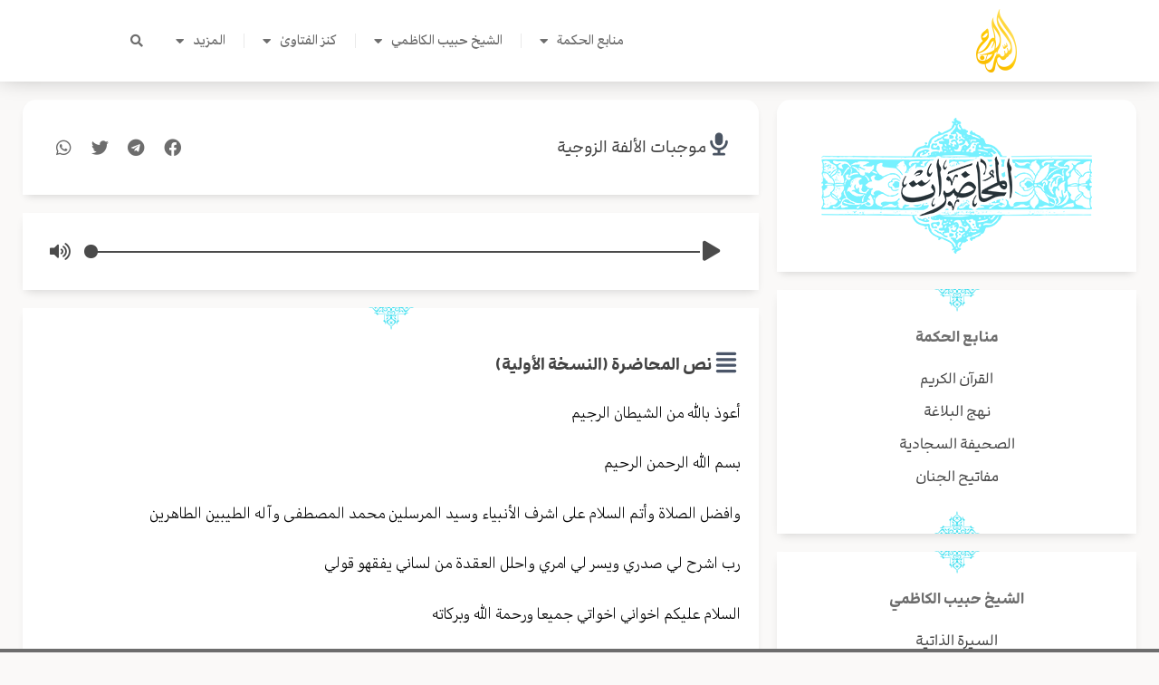

--- FILE ---
content_type: text/html; charset=UTF-8
request_url: https://alseraj.net/speech/%D9%85%D9%88%D8%AC%D8%A8%D8%A7%D8%AA-%D8%A7%D9%84%D8%A3%D9%84%D9%81%D8%A9-%D8%A7%D9%84%D8%B2%D9%88%D8%AC%D9%8A%D8%A9-2/
body_size: 39664
content:
<!DOCTYPE html>
<html dir="rtl" lang="ar" prefix="og: https://ogp.me/ns#">
<head>
<meta charset="UTF-8">
<meta name="viewport" content="width=device-width, initial-scale=1">
	<link rel="profile" href="https://gmpg.org/xfn/11"> 
	<script>
var theplus_ajax_url = "https://alseraj.net/wp-admin/admin-ajax.php";
		var theplus_ajax_post_url = "https://alseraj.net/wp-admin/admin-post.php";
		var theplus_nonce = "488dfb2cbf";
</script>

<!-- تحسين مُحركات البحث بواسطة رانك ماث برو (Rank Math PRO)-  https://s.rankmath.com/home -->
<title>موجبات الألفة الزوجية - شبكة السراج</title><link rel="preload" data-rocket-preload as="image" href="https://alseraj.net/wp-content/uploads/elementor/thumbs/Layer-5-1-q0cvbencppyjwuq5jya4jr3h8496q1h14s5fifulx6.png" fetchpriority="high">
<meta name="robots" content="follow, index, max-snippet:-1, max-video-preview:-1, max-image-preview:large"/>
<link rel="canonical" href="https://alseraj.net/speech/%d9%85%d9%88%d8%ac%d8%a8%d8%a7%d8%aa-%d8%a7%d9%84%d8%a3%d9%84%d9%81%d8%a9-%d8%a7%d9%84%d8%b2%d9%88%d8%ac%d9%8a%d8%a9-2/" />
<meta property="og:locale" content="ar_AR" />
<meta property="og:type" content="article" />
<meta property="og:title" content="موجبات الألفة الزوجية - شبكة السراج" />
<meta property="og:url" content="https://alseraj.net/speech/%d9%85%d9%88%d8%ac%d8%a8%d8%a7%d8%aa-%d8%a7%d9%84%d8%a3%d9%84%d9%81%d8%a9-%d8%a7%d9%84%d8%b2%d9%88%d8%ac%d9%8a%d8%a9-2/" />
<meta property="og:site_name" content="شبكة السراج" />
<meta property="article:publisher" content="https://www.facebook.com/habibalkazemi/" />
<meta property="og:updated_time" content="2024-04-25T11:02:40+03:00" />
<meta property="og:image" content="https://alseraj.net/wp-content/uploads/2023/01/المحاضرات-الشيخ-حبيب-الكاظمي.jpg" />
<meta property="og:image:secure_url" content="https://alseraj.net/wp-content/uploads/2023/01/المحاضرات-الشيخ-حبيب-الكاظمي.jpg" />
<meta property="og:image:width" content="1280" />
<meta property="og:image:height" content="720" />
<meta property="og:image:alt" content="الشيخ حبيب الكاظمي" />
<meta property="og:image:type" content="image/jpeg" />
<meta name="twitter:card" content="summary_large_image" />
<meta name="twitter:title" content="موجبات الألفة الزوجية - شبكة السراج" />
<meta name="twitter:image" content="https://alseraj.net/wp-content/uploads/2023/01/المحاضرات-الشيخ-حبيب-الكاظمي.jpg" />
<script type="application/ld+json" class="rank-math-schema-pro">{"@context":"https://schema.org","@graph":[{"@type":"BreadcrumbList","@id":"https://alseraj.net/speech/%d9%85%d9%88%d8%ac%d8%a8%d8%a7%d8%aa-%d8%a7%d9%84%d8%a3%d9%84%d9%81%d8%a9-%d8%a7%d9%84%d8%b2%d9%88%d8%ac%d9%8a%d8%a9-2/#breadcrumb","itemListElement":[{"@type":"ListItem","position":"1","item":{"@id":"https://alseraj.net","name":"\u0627\u0644\u0635\u0641\u062d\u0629 \u0627\u0644\u0631\u0626\u064a\u0633\u064a\u0629"}},{"@type":"ListItem","position":"2","item":{"@id":"https://alseraj.net/Speeech/","name":"\u0627\u0644\u0645\u062d\u0627\u0636\u0631\u0627\u062a"}},{"@type":"ListItem","position":"3","item":{"@id":"https://alseraj.net/speech/%d9%85%d9%88%d8%ac%d8%a8%d8%a7%d8%aa-%d8%a7%d9%84%d8%a3%d9%84%d9%81%d8%a9-%d8%a7%d9%84%d8%b2%d9%88%d8%ac%d9%8a%d8%a9-2/","name":"\u0645\u0648\u062c\u0628\u0627\u062a \u0627\u0644\u0623\u0644\u0641\u0629 \u0627\u0644\u0632\u0648\u062c\u064a\u0629"}}]}]}</script>
<!-- /إضافة تحسين محركات البحث لووردبريس Rank Math -->

<link rel="alternate" type="application/rss+xml" title="شبكة السراج &laquo; الخلاصة" href="https://alseraj.net/feed/" />
<link rel="alternate" type="application/rss+xml" title="شبكة السراج &laquo; خلاصة التعليقات" href="https://alseraj.net/comments/feed/" />
<link rel="alternate" title="oEmbed (JSON)" type="application/json+oembed" href="https://alseraj.net/wp-json/oembed/1.0/embed?url=https%3A%2F%2Falseraj.net%2Fspeech%2F%25d9%2585%25d9%2588%25d8%25ac%25d8%25a8%25d8%25a7%25d8%25aa-%25d8%25a7%25d9%2584%25d8%25a3%25d9%2584%25d9%2581%25d8%25a9-%25d8%25a7%25d9%2584%25d8%25b2%25d9%2588%25d8%25ac%25d9%258a%25d8%25a9-2%2F" />
<link rel="alternate" title="oEmbed (XML)" type="text/xml+oembed" href="https://alseraj.net/wp-json/oembed/1.0/embed?url=https%3A%2F%2Falseraj.net%2Fspeech%2F%25d9%2585%25d9%2588%25d8%25ac%25d8%25a8%25d8%25a7%25d8%25aa-%25d8%25a7%25d9%2584%25d8%25a3%25d9%2584%25d9%2581%25d8%25a9-%25d8%25a7%25d9%2584%25d8%25b2%25d9%2588%25d8%25ac%25d9%258a%25d8%25a9-2%2F&#038;format=xml" />
<style id='wp-img-auto-sizes-contain-inline-css'>
img:is([sizes=auto i],[sizes^="auto," i]){contain-intrinsic-size:3000px 1500px}
/*# sourceURL=wp-img-auto-sizes-contain-inline-css */
</style>
<link rel='stylesheet' id='astra-theme-css-rtl-css' href='https://alseraj.net/wp-content/themes/astra/assets/css/minified/main.min-rtl.css?ver=4.11.18' media='all' />
<style id='astra-theme-css-inline-css'>
.ast-no-sidebar .entry-content .alignfull {margin-left: calc( -50vw + 50%);margin-right: calc( -50vw + 50%);max-width: 100vw;width: 100vw;}.ast-no-sidebar .entry-content .alignwide {margin-left: calc(-41vw + 50%);margin-right: calc(-41vw + 50%);max-width: unset;width: unset;}.ast-no-sidebar .entry-content .alignfull .alignfull,.ast-no-sidebar .entry-content .alignfull .alignwide,.ast-no-sidebar .entry-content .alignwide .alignfull,.ast-no-sidebar .entry-content .alignwide .alignwide,.ast-no-sidebar .entry-content .wp-block-column .alignfull,.ast-no-sidebar .entry-content .wp-block-column .alignwide{width: 100%;margin-left: auto;margin-right: auto;}.wp-block-gallery,.blocks-gallery-grid {margin: 0;}.wp-block-separator {max-width: 100px;}.wp-block-separator.is-style-wide,.wp-block-separator.is-style-dots {max-width: none;}.entry-content .has-2-columns .wp-block-column:first-child {padding-right: 10px;}.entry-content .has-2-columns .wp-block-column:last-child {padding-left: 10px;}@media (max-width: 782px) {.entry-content .wp-block-columns .wp-block-column {flex-basis: 100%;}.entry-content .has-2-columns .wp-block-column:first-child {padding-right: 0;}.entry-content .has-2-columns .wp-block-column:last-child {padding-left: 0;}}body .entry-content .wp-block-latest-posts {margin-left: 0;}body .entry-content .wp-block-latest-posts li {list-style: none;}.ast-no-sidebar .ast-container .entry-content .wp-block-latest-posts {margin-left: 0;}.ast-header-break-point .entry-content .alignwide {margin-left: auto;margin-right: auto;}.entry-content .blocks-gallery-item img {margin-bottom: auto;}.wp-block-pullquote {border-top: 4px solid #555d66;border-bottom: 4px solid #555d66;color: #40464d;}:root{--ast-post-nav-space:0;--ast-container-default-xlg-padding:6.67em;--ast-container-default-lg-padding:5.67em;--ast-container-default-slg-padding:4.34em;--ast-container-default-md-padding:3.34em;--ast-container-default-sm-padding:6.67em;--ast-container-default-xs-padding:2.4em;--ast-container-default-xxs-padding:1.4em;--ast-code-block-background:#EEEEEE;--ast-comment-inputs-background:#FAFAFA;--ast-normal-container-width:1200px;--ast-narrow-container-width:750px;--ast-blog-title-font-weight:normal;--ast-blog-meta-weight:inherit;--ast-global-color-primary:var(--ast-global-color-5);--ast-global-color-secondary:var(--ast-global-color-4);--ast-global-color-alternate-background:var(--ast-global-color-7);--ast-global-color-subtle-background:var(--ast-global-color-6);--ast-bg-style-guide:var( --ast-global-color-secondary,--ast-global-color-5 );--ast-shadow-style-guide:0px 0px 4px 0 #00000057;--ast-global-dark-bg-style:#fff;--ast-global-dark-lfs:#fbfbfb;--ast-widget-bg-color:#fafafa;--ast-wc-container-head-bg-color:#fbfbfb;--ast-title-layout-bg:#eeeeee;--ast-search-border-color:#e7e7e7;--ast-lifter-hover-bg:#e6e6e6;--ast-gallery-block-color:#000;--srfm-color-input-label:var(--ast-global-color-2);}html{font-size:93.75%;}a,.page-title{color:var(--ast-global-color-0);}a:hover,a:focus{color:var(--ast-global-color-1);}body,button,input,select,textarea,.ast-button,.ast-custom-button{font-family:-apple-system,BlinkMacSystemFont,Segoe UI,Roboto,Oxygen-Sans,Ubuntu,Cantarell,Helvetica Neue,sans-serif;font-weight:inherit;font-size:15px;font-size:1rem;line-height:var(--ast-body-line-height,1.65em);}blockquote{color:var(--ast-global-color-3);}h1,h2,h3,h4,h5,h6,.entry-content :where(h1,h2,h3,h4,h5,h6),.site-title,.site-title a{font-weight:600;}.ast-site-identity .site-title a{color:var(--ast-global-color-2);}.site-title{font-size:35px;font-size:2.3333333333333rem;display:block;}.site-header .site-description{font-size:15px;font-size:1rem;display:none;}.entry-title{font-size:26px;font-size:1.7333333333333rem;}.archive .ast-article-post .ast-article-inner,.blog .ast-article-post .ast-article-inner,.archive .ast-article-post .ast-article-inner:hover,.blog .ast-article-post .ast-article-inner:hover{overflow:hidden;}h1,.entry-content :where(h1){font-size:40px;font-size:2.6666666666667rem;font-weight:600;line-height:1.4em;}h2,.entry-content :where(h2){font-size:32px;font-size:2.1333333333333rem;font-weight:600;line-height:1.3em;}h3,.entry-content :where(h3){font-size:26px;font-size:1.7333333333333rem;font-weight:600;line-height:1.3em;}h4,.entry-content :where(h4){font-size:24px;font-size:1.6rem;line-height:1.2em;font-weight:600;}h5,.entry-content :where(h5){font-size:20px;font-size:1.3333333333333rem;line-height:1.2em;font-weight:600;}h6,.entry-content :where(h6){font-size:16px;font-size:1.0666666666667rem;line-height:1.25em;font-weight:600;}::selection{background-color:var(--ast-global-color-0);color:#ffffff;}body,h1,h2,h3,h4,h5,h6,.entry-title a,.entry-content :where(h1,h2,h3,h4,h5,h6){color:var(--ast-global-color-3);}.tagcloud a:hover,.tagcloud a:focus,.tagcloud a.current-item{color:#ffffff;border-color:var(--ast-global-color-0);background-color:var(--ast-global-color-0);}input:focus,input[type="text"]:focus,input[type="email"]:focus,input[type="url"]:focus,input[type="password"]:focus,input[type="reset"]:focus,input[type="search"]:focus,textarea:focus{border-color:var(--ast-global-color-0);}input[type="radio"]:checked,input[type=reset],input[type="checkbox"]:checked,input[type="checkbox"]:hover:checked,input[type="checkbox"]:focus:checked,input[type=range]::-webkit-slider-thumb{border-color:var(--ast-global-color-0);background-color:var(--ast-global-color-0);box-shadow:none;}.site-footer a:hover + .post-count,.site-footer a:focus + .post-count{background:var(--ast-global-color-0);border-color:var(--ast-global-color-0);}.single .nav-links .nav-previous,.single .nav-links .nav-next{color:var(--ast-global-color-0);}.entry-meta,.entry-meta *{line-height:1.45;color:var(--ast-global-color-0);}.entry-meta a:not(.ast-button):hover,.entry-meta a:not(.ast-button):hover *,.entry-meta a:not(.ast-button):focus,.entry-meta a:not(.ast-button):focus *,.page-links > .page-link,.page-links .page-link:hover,.post-navigation a:hover{color:var(--ast-global-color-1);}#cat option,.secondary .calendar_wrap thead a,.secondary .calendar_wrap thead a:visited{color:var(--ast-global-color-0);}.secondary .calendar_wrap #today,.ast-progress-val span{background:var(--ast-global-color-0);}.secondary a:hover + .post-count,.secondary a:focus + .post-count{background:var(--ast-global-color-0);border-color:var(--ast-global-color-0);}.calendar_wrap #today > a{color:#ffffff;}.page-links .page-link,.single .post-navigation a{color:var(--ast-global-color-0);}.ast-search-menu-icon .search-form button.search-submit{padding:0 4px;}.ast-search-menu-icon form.search-form{padding-right:0;}.ast-search-menu-icon.slide-search input.search-field{width:0;}.ast-header-search .ast-search-menu-icon.ast-dropdown-active .search-form,.ast-header-search .ast-search-menu-icon.ast-dropdown-active .search-field:focus{transition:all 0.2s;}.search-form input.search-field:focus{outline:none;}.ast-archive-title{color:var(--ast-global-color-2);}.widget-title{font-size:21px;font-size:1.4rem;color:var(--ast-global-color-2);}.ast-single-post .entry-content a,.ast-comment-content a:not(.ast-comment-edit-reply-wrap a){text-decoration:underline;}.ast-single-post .wp-block-button .wp-block-button__link,.ast-single-post .elementor-widget-button .elementor-button,.ast-single-post .entry-content .uagb-tab a,.ast-single-post .entry-content .uagb-ifb-cta a,.ast-single-post .entry-content .wp-block-uagb-buttons a,.ast-single-post .entry-content .uabb-module-content a,.ast-single-post .entry-content .uagb-post-grid a,.ast-single-post .entry-content .uagb-timeline a,.ast-single-post .entry-content .uagb-toc__wrap a,.ast-single-post .entry-content .uagb-taxomony-box a,.entry-content .wp-block-latest-posts > li > a,.ast-single-post .entry-content .wp-block-file__button,a.ast-post-filter-single,.ast-single-post .wp-block-buttons .wp-block-button.is-style-outline .wp-block-button__link,.ast-single-post .ast-comment-content .comment-reply-link,.ast-single-post .ast-comment-content .comment-edit-link{text-decoration:none;}.ast-search-menu-icon.slide-search a:focus-visible:focus-visible,.astra-search-icon:focus-visible,#close:focus-visible,a:focus-visible,.ast-menu-toggle:focus-visible,.site .skip-link:focus-visible,.wp-block-loginout input:focus-visible,.wp-block-search.wp-block-search__button-inside .wp-block-search__inside-wrapper,.ast-header-navigation-arrow:focus-visible,.ast-orders-table__row .ast-orders-table__cell:focus-visible,a#ast-apply-coupon:focus-visible,#ast-apply-coupon:focus-visible,#close:focus-visible,.button.search-submit:focus-visible,#search_submit:focus,.normal-search:focus-visible,.ast-header-account-wrap:focus-visible,.astra-cart-drawer-close:focus,.ast-single-variation:focus,.ast-button:focus{outline-style:dotted;outline-color:inherit;outline-width:thin;}input:focus,input[type="text"]:focus,input[type="email"]:focus,input[type="url"]:focus,input[type="password"]:focus,input[type="reset"]:focus,input[type="search"]:focus,input[type="number"]:focus,textarea:focus,.wp-block-search__input:focus,[data-section="section-header-mobile-trigger"] .ast-button-wrap .ast-mobile-menu-trigger-minimal:focus,.ast-mobile-popup-drawer.active .menu-toggle-close:focus,#ast-scroll-top:focus,#coupon_code:focus,#ast-coupon-code:focus{border-style:dotted;border-color:inherit;border-width:thin;}input{outline:none;}.ast-logo-title-inline .site-logo-img{padding-right:1em;}.site-logo-img img{ transition:all 0.2s linear;}body .ast-oembed-container *{position:absolute;top:0;width:100%;height:100%;right:0;}body .wp-block-embed-pocket-casts .ast-oembed-container *{position:unset;}.ast-single-post-featured-section + article {margin-top: 2em;}.site-content .ast-single-post-featured-section img {width: 100%;overflow: hidden;object-fit: cover;}.site > .ast-single-related-posts-container {margin-top: 0;}@media (min-width: 922px) {.ast-desktop .ast-container--narrow {max-width: var(--ast-narrow-container-width);margin: 0 auto;}}.ast-page-builder-template .hentry {margin: 0;}.ast-page-builder-template .site-content > .ast-container {max-width: 100%;padding: 0;}.ast-page-builder-template .site .site-content #primary {padding: 0;margin: 0;}.ast-page-builder-template .no-results {text-align: center;margin: 4em auto;}.ast-page-builder-template .ast-pagination {padding: 2em;}.ast-page-builder-template .entry-header.ast-no-title.ast-no-thumbnail {margin-top: 0;}.ast-page-builder-template .entry-header.ast-header-without-markup {margin-top: 0;margin-bottom: 0;}.ast-page-builder-template .entry-header.ast-no-title.ast-no-meta {margin-bottom: 0;}.ast-page-builder-template.single .post-navigation {padding-bottom: 2em;}.ast-page-builder-template.single-post .site-content > .ast-container {max-width: 100%;}.ast-page-builder-template .entry-header {margin-top: 4em;margin-left: auto;margin-right: auto;padding-left: 20px;padding-right: 20px;}.single.ast-page-builder-template .entry-header {padding-left: 20px;padding-right: 20px;}.ast-page-builder-template .ast-archive-description {margin: 4em auto 0;padding-left: 20px;padding-right: 20px;}@media (max-width:921.9px){#ast-desktop-header{display:none;}}@media (min-width:922px){#ast-mobile-header{display:none;}}@media( max-width: 420px ) {.single .nav-links .nav-previous,.single .nav-links .nav-next {width: 100%;text-align: center;}}.wp-block-buttons.aligncenter{justify-content:center;}@media (max-width:921px){.ast-theme-transparent-header #primary,.ast-theme-transparent-header #secondary{padding:0;}}@media (max-width:921px){.ast-plain-container.ast-no-sidebar #primary{padding:0;}}.ast-plain-container.ast-no-sidebar #primary{margin-top:0;margin-bottom:0;}@media (min-width:1200px){.wp-block-group .has-background{padding:20px;}}@media (min-width:1200px){.wp-block-cover-image.alignwide .wp-block-cover__inner-container,.wp-block-cover.alignwide .wp-block-cover__inner-container,.wp-block-cover-image.alignfull .wp-block-cover__inner-container,.wp-block-cover.alignfull .wp-block-cover__inner-container{width:100%;}}.wp-block-columns{margin-bottom:unset;}.wp-block-image.size-full{margin:2rem 0;}.wp-block-separator.has-background{padding:0;}.wp-block-gallery{margin-bottom:1.6em;}.wp-block-group{padding-top:4em;padding-bottom:4em;}.wp-block-group__inner-container .wp-block-columns:last-child,.wp-block-group__inner-container :last-child,.wp-block-table table{margin-bottom:0;}.blocks-gallery-grid{width:100%;}.wp-block-navigation-link__content{padding:5px 0;}.wp-block-group .wp-block-group .has-text-align-center,.wp-block-group .wp-block-column .has-text-align-center{max-width:100%;}.has-text-align-center{margin:0 auto;}@media (max-width:1200px){.wp-block-group{padding:3em;}.wp-block-group .wp-block-group{padding:1.5em;}.wp-block-columns,.wp-block-column{margin:1rem 0;}}@media (min-width:921px){.wp-block-columns .wp-block-group{padding:2em;}}@media (max-width:544px){.wp-block-cover-image .wp-block-cover__inner-container,.wp-block-cover .wp-block-cover__inner-container{width:unset;}.wp-block-cover,.wp-block-cover-image{padding:2em 0;}.wp-block-group,.wp-block-cover{padding:2em;}.wp-block-media-text__media img,.wp-block-media-text__media video{width:unset;max-width:100%;}.wp-block-media-text.has-background .wp-block-media-text__content{padding:1em;}}.wp-block-image.aligncenter{margin-left:auto;margin-right:auto;}.wp-block-table.aligncenter{margin-left:auto;margin-right:auto;}@media (min-width:544px){.entry-content .wp-block-media-text.has-media-on-the-right .wp-block-media-text__content{padding:0 8% 0 0;}.entry-content .wp-block-media-text .wp-block-media-text__content{padding:0 0 0 8%;}.ast-plain-container .site-content .entry-content .has-custom-content-position.is-position-bottom-left > *,.ast-plain-container .site-content .entry-content .has-custom-content-position.is-position-bottom-right > *,.ast-plain-container .site-content .entry-content .has-custom-content-position.is-position-top-left > *,.ast-plain-container .site-content .entry-content .has-custom-content-position.is-position-top-right > *,.ast-plain-container .site-content .entry-content .has-custom-content-position.is-position-center-right > *,.ast-plain-container .site-content .entry-content .has-custom-content-position.is-position-center-left > *{margin:0;}}@media (max-width:544px){.entry-content .wp-block-media-text .wp-block-media-text__content{padding:8% 0;}.wp-block-media-text .wp-block-media-text__media img{width:auto;max-width:100%;}}.wp-block-button.is-style-outline .wp-block-button__link{border-color:var(--ast-global-color-0);}div.wp-block-button.is-style-outline > .wp-block-button__link:not(.has-text-color),div.wp-block-button.wp-block-button__link.is-style-outline:not(.has-text-color){color:var(--ast-global-color-0);}.wp-block-button.is-style-outline .wp-block-button__link:hover,.wp-block-buttons .wp-block-button.is-style-outline .wp-block-button__link:focus,.wp-block-buttons .wp-block-button.is-style-outline > .wp-block-button__link:not(.has-text-color):hover,.wp-block-buttons .wp-block-button.wp-block-button__link.is-style-outline:not(.has-text-color):hover{color:#ffffff;background-color:var(--ast-global-color-1);border-color:var(--ast-global-color-1);}.post-page-numbers.current .page-link,.ast-pagination .page-numbers.current{color:#ffffff;border-color:var(--ast-global-color-0);background-color:var(--ast-global-color-0);}@media (min-width:544px){.entry-content > .alignleft{margin-left:20px;}.entry-content > .alignright{margin-right:20px;}}.wp-block-button.is-style-outline .wp-block-button__link.wp-element-button,.ast-outline-button{border-color:var(--ast-global-color-0);font-family:inherit;font-weight:inherit;line-height:1em;}.wp-block-buttons .wp-block-button.is-style-outline > .wp-block-button__link:not(.has-text-color),.wp-block-buttons .wp-block-button.wp-block-button__link.is-style-outline:not(.has-text-color),.ast-outline-button{color:var(--ast-global-color-0);}.wp-block-button.is-style-outline .wp-block-button__link:hover,.wp-block-buttons .wp-block-button.is-style-outline .wp-block-button__link:focus,.wp-block-buttons .wp-block-button.is-style-outline > .wp-block-button__link:not(.has-text-color):hover,.wp-block-buttons .wp-block-button.wp-block-button__link.is-style-outline:not(.has-text-color):hover,.ast-outline-button:hover,.ast-outline-button:focus,.wp-block-uagb-buttons-child .uagb-buttons-repeater.ast-outline-button:hover,.wp-block-uagb-buttons-child .uagb-buttons-repeater.ast-outline-button:focus{color:#ffffff;background-color:var(--ast-global-color-1);border-color:var(--ast-global-color-1);}.wp-block-button .wp-block-button__link.wp-element-button.is-style-outline:not(.has-background),.wp-block-button.is-style-outline>.wp-block-button__link.wp-element-button:not(.has-background),.ast-outline-button{background-color:transparent;}.entry-content[data-ast-blocks-layout] > figure{margin-bottom:1em;}h1.widget-title{font-weight:600;}h2.widget-title{font-weight:600;}h3.widget-title{font-weight:600;}.elementor-widget-container .elementor-loop-container .e-loop-item[data-elementor-type="loop-item"]{width:100%;}@media (max-width:921px){.ast-left-sidebar #content > .ast-container{display:flex;flex-direction:column-reverse;width:100%;}.ast-separate-container .ast-article-post,.ast-separate-container .ast-article-single{padding:1.5em 2.14em;}.ast-author-box img.avatar{margin:20px 0 0 0;}}@media (min-width:922px){.ast-separate-container.ast-right-sidebar #primary,.ast-separate-container.ast-left-sidebar #primary{border:0;}.search-no-results.ast-separate-container #primary{margin-bottom:4em;}}.wp-block-button .wp-block-button__link{color:#ffffff;}.wp-block-button .wp-block-button__link:hover,.wp-block-button .wp-block-button__link:focus{color:#ffffff;background-color:var(--ast-global-color-1);border-color:var(--ast-global-color-1);}.elementor-widget-heading h1.elementor-heading-title{line-height:1.4em;}.elementor-widget-heading h2.elementor-heading-title{line-height:1.3em;}.elementor-widget-heading h3.elementor-heading-title{line-height:1.3em;}.elementor-widget-heading h4.elementor-heading-title{line-height:1.2em;}.elementor-widget-heading h5.elementor-heading-title{line-height:1.2em;}.elementor-widget-heading h6.elementor-heading-title{line-height:1.25em;}.wp-block-button .wp-block-button__link{border-color:var(--ast-global-color-0);background-color:var(--ast-global-color-0);color:#ffffff;font-family:inherit;font-weight:inherit;line-height:1em;padding-top:15px;padding-right:30px;padding-bottom:15px;padding-left:30px;}@media (max-width:921px){.wp-block-button .wp-block-button__link{padding-top:14px;padding-right:28px;padding-bottom:14px;padding-left:28px;}}@media (max-width:544px){.wp-block-button .wp-block-button__link{padding-top:12px;padding-right:24px;padding-bottom:12px;padding-left:24px;}}.menu-toggle,button,.ast-button,.ast-custom-button,.button,input#submit,input[type="button"],input[type="submit"],input[type="reset"],form[CLASS*="wp-block-search__"].wp-block-search .wp-block-search__inside-wrapper .wp-block-search__button,body .wp-block-file .wp-block-file__button{border-style:solid;border-top-width:0;border-right-width:0;border-left-width:0;border-bottom-width:0;color:#ffffff;border-color:var(--ast-global-color-0);background-color:var(--ast-global-color-0);padding-top:15px;padding-right:30px;padding-bottom:15px;padding-left:30px;font-family:inherit;font-weight:inherit;line-height:1em;}button:focus,.menu-toggle:hover,button:hover,.ast-button:hover,.ast-custom-button:hover .button:hover,.ast-custom-button:hover ,input[type=reset]:hover,input[type=reset]:focus,input#submit:hover,input#submit:focus,input[type="button"]:hover,input[type="button"]:focus,input[type="submit"]:hover,input[type="submit"]:focus,form[CLASS*="wp-block-search__"].wp-block-search .wp-block-search__inside-wrapper .wp-block-search__button:hover,form[CLASS*="wp-block-search__"].wp-block-search .wp-block-search__inside-wrapper .wp-block-search__button:focus,body .wp-block-file .wp-block-file__button:hover,body .wp-block-file .wp-block-file__button:focus{color:#ffffff;background-color:var(--ast-global-color-1);border-color:var(--ast-global-color-1);}@media (max-width:921px){.menu-toggle,button,.ast-button,.ast-custom-button,.button,input#submit,input[type="button"],input[type="submit"],input[type="reset"],form[CLASS*="wp-block-search__"].wp-block-search .wp-block-search__inside-wrapper .wp-block-search__button,body .wp-block-file .wp-block-file__button{padding-top:14px;padding-right:28px;padding-bottom:14px;padding-left:28px;}}@media (max-width:544px){.menu-toggle,button,.ast-button,.ast-custom-button,.button,input#submit,input[type="button"],input[type="submit"],input[type="reset"],form[CLASS*="wp-block-search__"].wp-block-search .wp-block-search__inside-wrapper .wp-block-search__button,body .wp-block-file .wp-block-file__button{padding-top:12px;padding-right:24px;padding-bottom:12px;padding-left:24px;}}@media (max-width:921px){.ast-mobile-header-stack .main-header-bar .ast-search-menu-icon{display:inline-block;}.ast-header-break-point.ast-header-custom-item-outside .ast-mobile-header-stack .main-header-bar .ast-search-icon{margin:0;}.ast-comment-avatar-wrap img{max-width:2.5em;}.ast-comment-meta{padding:0 1.8888em 1.3333em;}.ast-separate-container .ast-comment-list li.depth-1{padding:1.5em 2.14em;}.ast-separate-container .comment-respond{padding:2em 2.14em;}}@media (min-width:544px){.ast-container{max-width:100%;}}@media (max-width:544px){.ast-separate-container .ast-article-post,.ast-separate-container .ast-article-single,.ast-separate-container .comments-title,.ast-separate-container .ast-archive-description{padding:1.5em 1em;}.ast-separate-container #content .ast-container{padding-left:0.54em;padding-right:0.54em;}.ast-separate-container .ast-comment-list .bypostauthor{padding:.5em;}.ast-search-menu-icon.ast-dropdown-active .search-field{width:170px;}} #ast-mobile-header .ast-site-header-cart-li a{pointer-events:none;}body,.ast-separate-container{background-color:var(--ast-global-color-4);}.entry-content > .wp-block-group,.entry-content > .wp-block-media-text,.entry-content > .wp-block-cover,.entry-content > .wp-block-columns{max-width:58em;width:calc(100% - 4em);margin-left:auto;margin-right:auto;}.entry-content [class*="__inner-container"] > .alignfull{max-width:100%;margin-left:0;margin-right:0;}.entry-content [class*="__inner-container"] > *:not(.alignwide):not(.alignfull):not(.alignleft):not(.alignright){margin-left:auto;margin-right:auto;}.entry-content [class*="__inner-container"] > *:not(.alignwide):not(p):not(.alignfull):not(.alignleft):not(.alignright):not(.is-style-wide):not(iframe){max-width:50rem;width:100%;}@media (min-width:921px){.entry-content > .wp-block-group.alignwide.has-background,.entry-content > .wp-block-group.alignfull.has-background,.entry-content > .wp-block-cover.alignwide,.entry-content > .wp-block-cover.alignfull,.entry-content > .wp-block-columns.has-background.alignwide,.entry-content > .wp-block-columns.has-background.alignfull{margin-top:0;margin-bottom:0;padding:6em 4em;}.entry-content > .wp-block-columns.has-background{margin-bottom:0;}}@media (min-width:1200px){.entry-content .alignfull p{max-width:1200px;}.entry-content .alignfull{max-width:100%;width:100%;}.ast-page-builder-template .entry-content .alignwide,.entry-content [class*="__inner-container"] > .alignwide{max-width:1200px;margin-left:0;margin-right:0;}.entry-content .alignfull [class*="__inner-container"] > .alignwide{max-width:80rem;}}@media (min-width:545px){.site-main .entry-content > .alignwide{margin:0 auto;}.wp-block-group.has-background,.entry-content > .wp-block-cover,.entry-content > .wp-block-columns.has-background{padding:4em;margin-top:0;margin-bottom:0;}.entry-content .wp-block-media-text.alignfull .wp-block-media-text__content,.entry-content .wp-block-media-text.has-background .wp-block-media-text__content{padding:0 8%;}}@media (max-width:921px){.site-title{display:block;}.site-header .site-description{display:none;}h1,.entry-content :where(h1){font-size:30px;font-size:2rem;}h2,.entry-content :where(h2){font-size:25px;font-size:1.6666666666667rem;}h3,.entry-content :where(h3){font-size:20px;font-size:1.3333333333333rem;}}@media (max-width:544px){.site-title{display:block;}.site-header .site-description{display:none;}h1,.entry-content :where(h1){font-size:30px;font-size:2rem;}h2,.entry-content :where(h2){font-size:25px;font-size:1.6666666666667rem;}h3,.entry-content :where(h3){font-size:20px;font-size:1.3333333333333rem;}}@media (max-width:921px){html{font-size:85.5%;}}@media (max-width:544px){html{font-size:85.5%;}}@media (min-width:922px){.ast-container{max-width:1240px;}}@media (min-width:922px){.site-content .ast-container{display:flex;}}@media (max-width:921px){.site-content .ast-container{flex-direction:column;}}.entry-content :where(h1,h2,h3,h4,h5,h6){clear:none;}@media (min-width:922px){.main-header-menu .sub-menu .menu-item.ast-left-align-sub-menu:hover > .sub-menu,.main-header-menu .sub-menu .menu-item.ast-left-align-sub-menu.focus > .sub-menu{margin-left:-0px;}}.site .comments-area{padding-bottom:3em;}.wp-block-search {margin-bottom: 20px;}.wp-block-site-tagline {margin-top: 20px;}form.wp-block-search .wp-block-search__input,.wp-block-search.wp-block-search__button-inside .wp-block-search__inside-wrapper {border-color: #eaeaea;background: #fafafa;}.wp-block-search.wp-block-search__button-inside .wp-block-search__inside-wrapper .wp-block-search__input:focus,.wp-block-loginout input:focus {outline: thin dotted;}.wp-block-loginout input:focus {border-color: transparent;} form.wp-block-search .wp-block-search__inside-wrapper .wp-block-search__input {padding: 12px;}form.wp-block-search .wp-block-search__button svg {fill: currentColor;width: 20px;height: 20px;}.wp-block-loginout p label {display: block;}.wp-block-loginout p:not(.login-remember):not(.login-submit) input {width: 100%;}.wp-block-loginout .login-remember input {width: 1.1rem;height: 1.1rem;margin: 0 5px 4px 0;vertical-align: middle;}.wp-block-file {display: flex;align-items: center;flex-wrap: wrap;justify-content: space-between;}.wp-block-pullquote {border: none;}.wp-block-pullquote blockquote::before {content: "\201D";font-family: "Helvetica",sans-serif;display: flex;transform: rotate( 180deg );font-size: 6rem;font-style: normal;line-height: 1;font-weight: bold;align-items: center;justify-content: center;}.has-text-align-right > blockquote::before {justify-content: flex-start;}.has-text-align-left > blockquote::before {justify-content: flex-end;}figure.wp-block-pullquote.is-style-solid-color blockquote {max-width: 100%;text-align: inherit;}blockquote {padding: 0 1.2em 1.2em;}.wp-block-button__link {border: 2px solid currentColor;}body .wp-block-file .wp-block-file__button {text-decoration: none;}ul.wp-block-categories-list.wp-block-categories,ul.wp-block-archives-list.wp-block-archives {list-style-type: none;}ul,ol {margin-right: 20px;}figure.alignright figcaption {text-align: left;}:root .has-ast-global-color-0-color{color:var(--ast-global-color-0);}:root .has-ast-global-color-0-background-color{background-color:var(--ast-global-color-0);}:root .wp-block-button .has-ast-global-color-0-color{color:var(--ast-global-color-0);}:root .wp-block-button .has-ast-global-color-0-background-color{background-color:var(--ast-global-color-0);}:root .has-ast-global-color-1-color{color:var(--ast-global-color-1);}:root .has-ast-global-color-1-background-color{background-color:var(--ast-global-color-1);}:root .wp-block-button .has-ast-global-color-1-color{color:var(--ast-global-color-1);}:root .wp-block-button .has-ast-global-color-1-background-color{background-color:var(--ast-global-color-1);}:root .has-ast-global-color-2-color{color:var(--ast-global-color-2);}:root .has-ast-global-color-2-background-color{background-color:var(--ast-global-color-2);}:root .wp-block-button .has-ast-global-color-2-color{color:var(--ast-global-color-2);}:root .wp-block-button .has-ast-global-color-2-background-color{background-color:var(--ast-global-color-2);}:root .has-ast-global-color-3-color{color:var(--ast-global-color-3);}:root .has-ast-global-color-3-background-color{background-color:var(--ast-global-color-3);}:root .wp-block-button .has-ast-global-color-3-color{color:var(--ast-global-color-3);}:root .wp-block-button .has-ast-global-color-3-background-color{background-color:var(--ast-global-color-3);}:root .has-ast-global-color-4-color{color:var(--ast-global-color-4);}:root .has-ast-global-color-4-background-color{background-color:var(--ast-global-color-4);}:root .wp-block-button .has-ast-global-color-4-color{color:var(--ast-global-color-4);}:root .wp-block-button .has-ast-global-color-4-background-color{background-color:var(--ast-global-color-4);}:root .has-ast-global-color-5-color{color:var(--ast-global-color-5);}:root .has-ast-global-color-5-background-color{background-color:var(--ast-global-color-5);}:root .wp-block-button .has-ast-global-color-5-color{color:var(--ast-global-color-5);}:root .wp-block-button .has-ast-global-color-5-background-color{background-color:var(--ast-global-color-5);}:root .has-ast-global-color-6-color{color:var(--ast-global-color-6);}:root .has-ast-global-color-6-background-color{background-color:var(--ast-global-color-6);}:root .wp-block-button .has-ast-global-color-6-color{color:var(--ast-global-color-6);}:root .wp-block-button .has-ast-global-color-6-background-color{background-color:var(--ast-global-color-6);}:root .has-ast-global-color-7-color{color:var(--ast-global-color-7);}:root .has-ast-global-color-7-background-color{background-color:var(--ast-global-color-7);}:root .wp-block-button .has-ast-global-color-7-color{color:var(--ast-global-color-7);}:root .wp-block-button .has-ast-global-color-7-background-color{background-color:var(--ast-global-color-7);}:root .has-ast-global-color-8-color{color:var(--ast-global-color-8);}:root .has-ast-global-color-8-background-color{background-color:var(--ast-global-color-8);}:root .wp-block-button .has-ast-global-color-8-color{color:var(--ast-global-color-8);}:root .wp-block-button .has-ast-global-color-8-background-color{background-color:var(--ast-global-color-8);}:root{--ast-global-color-0:#0170B9;--ast-global-color-1:#3a3a3a;--ast-global-color-2:#3a3a3a;--ast-global-color-3:#4B4F58;--ast-global-color-4:#F5F5F5;--ast-global-color-5:#FFFFFF;--ast-global-color-6:#E5E5E5;--ast-global-color-7:#424242;--ast-global-color-8:#000000;}:root {--ast-border-color : #dddddd;}.ast-single-entry-banner {-js-display: flex;display: flex;flex-direction: column;justify-content: center;text-align: center;position: relative;background: var(--ast-title-layout-bg);}.ast-single-entry-banner[data-banner-layout="layout-1"] {max-width: 1200px;background: inherit;padding: 20px 0;}.ast-single-entry-banner[data-banner-width-type="custom"] {margin: 0 auto;width: 100%;}.ast-single-entry-banner + .site-content .entry-header {margin-bottom: 0;}.site .ast-author-avatar {--ast-author-avatar-size: ;}a.ast-underline-text {text-decoration: underline;}.ast-container > .ast-terms-link {position: relative;display: block;}a.ast-button.ast-badge-tax {padding: 4px 8px;border-radius: 3px;font-size: inherit;}header.entry-header{text-align:right;}header.entry-header > *:not(:last-child){margin-bottom:10px;}@media (max-width:921px){header.entry-header{text-align:right;}}@media (max-width:544px){header.entry-header{text-align:right;}}.ast-archive-entry-banner {-js-display: flex;display: flex;flex-direction: column;justify-content: center;text-align: center;position: relative;background: var(--ast-title-layout-bg);}.ast-archive-entry-banner[data-banner-width-type="custom"] {margin: 0 auto;width: 100%;}.ast-archive-entry-banner[data-banner-layout="layout-1"] {background: inherit;padding: 20px 0;text-align: right;}body.archive .ast-archive-description{max-width:1200px;width:100%;text-align:right;padding-top:3em;padding-right:3em;padding-bottom:3em;padding-left:3em;}body.archive .ast-archive-description .ast-archive-title,body.archive .ast-archive-description .ast-archive-title *{font-size:40px;font-size:2.6666666666667rem;text-transform:capitalize;}body.archive .ast-archive-description > *:not(:last-child){margin-bottom:10px;}@media (max-width:921px){body.archive .ast-archive-description{text-align:right;}}@media (max-width:544px){body.archive .ast-archive-description{text-align:right;}}.ast-breadcrumbs .trail-browse,.ast-breadcrumbs .trail-items,.ast-breadcrumbs .trail-items li{display:inline-block;margin:0;padding:0;border:none;background:inherit;text-indent:0;text-decoration:none;}.ast-breadcrumbs .trail-browse{font-size:inherit;font-style:inherit;font-weight:inherit;color:inherit;}.ast-breadcrumbs .trail-items{list-style:none;}.trail-items li::after{padding:0 0.3em;content:"\00bb";}.trail-items li:last-of-type::after{display:none;}h1,h2,h3,h4,h5,h6,.entry-content :where(h1,h2,h3,h4,h5,h6){color:var(--ast-global-color-2);}.entry-title a{color:var(--ast-global-color-2);}@media (max-width:921px){.ast-builder-grid-row-container.ast-builder-grid-row-tablet-3-firstrow .ast-builder-grid-row > *:first-child,.ast-builder-grid-row-container.ast-builder-grid-row-tablet-3-lastrow .ast-builder-grid-row > *:last-child{grid-column:1 / -1;}}@media (max-width:544px){.ast-builder-grid-row-container.ast-builder-grid-row-mobile-3-firstrow .ast-builder-grid-row > *:first-child,.ast-builder-grid-row-container.ast-builder-grid-row-mobile-3-lastrow .ast-builder-grid-row > *:last-child{grid-column:1 / -1;}}.ast-builder-layout-element[data-section="title_tagline"]{display:flex;}@media (max-width:921px){.ast-header-break-point .ast-builder-layout-element[data-section="title_tagline"]{display:flex;}}@media (max-width:544px){.ast-header-break-point .ast-builder-layout-element[data-section="title_tagline"]{display:flex;}}.ast-builder-menu-1{font-family:inherit;font-weight:inherit;}.ast-builder-menu-1 .sub-menu,.ast-builder-menu-1 .inline-on-mobile .sub-menu{border-top-width:2px;border-bottom-width:0px;border-right-width:0px;border-left-width:0px;border-color:var(--ast-global-color-0);border-style:solid;}.ast-builder-menu-1 .sub-menu .sub-menu{top:-2px;}.ast-builder-menu-1 .main-header-menu > .menu-item > .sub-menu,.ast-builder-menu-1 .main-header-menu > .menu-item > .astra-full-megamenu-wrapper{margin-top:0px;}.ast-desktop .ast-builder-menu-1 .main-header-menu > .menu-item > .sub-menu:before,.ast-desktop .ast-builder-menu-1 .main-header-menu > .menu-item > .astra-full-megamenu-wrapper:before{height:calc( 0px + 2px + 5px );}.ast-desktop .ast-builder-menu-1 .menu-item .sub-menu .menu-link{border-style:none;}@media (max-width:921px){.ast-header-break-point .ast-builder-menu-1 .menu-item.menu-item-has-children > .ast-menu-toggle{top:0;}.ast-builder-menu-1 .inline-on-mobile .menu-item.menu-item-has-children > .ast-menu-toggle{left:-15px;}.ast-builder-menu-1 .menu-item-has-children > .menu-link:after{content:unset;}.ast-builder-menu-1 .main-header-menu > .menu-item > .sub-menu,.ast-builder-menu-1 .main-header-menu > .menu-item > .astra-full-megamenu-wrapper{margin-top:0;}}@media (max-width:544px){.ast-header-break-point .ast-builder-menu-1 .menu-item.menu-item-has-children > .ast-menu-toggle{top:0;}.ast-builder-menu-1 .main-header-menu > .menu-item > .sub-menu,.ast-builder-menu-1 .main-header-menu > .menu-item > .astra-full-megamenu-wrapper{margin-top:0;}}.ast-builder-menu-1{display:flex;}@media (max-width:921px){.ast-header-break-point .ast-builder-menu-1{display:flex;}}@media (max-width:544px){.ast-header-break-point .ast-builder-menu-1{display:flex;}}.site-below-footer-wrap{padding-top:20px;padding-bottom:20px;}.site-below-footer-wrap[data-section="section-below-footer-builder"]{background-color:#eeeeee;min-height:80px;border-style:solid;border-width:0px;border-top-width:1px;border-top-color:var(--ast-global-color-subtle-background,--ast-global-color-6);}.site-below-footer-wrap[data-section="section-below-footer-builder"] .ast-builder-grid-row{max-width:1200px;min-height:80px;margin-left:auto;margin-right:auto;}.site-below-footer-wrap[data-section="section-below-footer-builder"] .ast-builder-grid-row,.site-below-footer-wrap[data-section="section-below-footer-builder"] .site-footer-section{align-items:flex-start;}.site-below-footer-wrap[data-section="section-below-footer-builder"].ast-footer-row-inline .site-footer-section{display:flex;margin-bottom:0;}.ast-builder-grid-row-full .ast-builder-grid-row{grid-template-columns:1fr;}@media (max-width:921px){.site-below-footer-wrap[data-section="section-below-footer-builder"].ast-footer-row-tablet-inline .site-footer-section{display:flex;margin-bottom:0;}.site-below-footer-wrap[data-section="section-below-footer-builder"].ast-footer-row-tablet-stack .site-footer-section{display:block;margin-bottom:10px;}.ast-builder-grid-row-container.ast-builder-grid-row-tablet-full .ast-builder-grid-row{grid-template-columns:1fr;}}@media (max-width:544px){.site-below-footer-wrap[data-section="section-below-footer-builder"].ast-footer-row-mobile-inline .site-footer-section{display:flex;margin-bottom:0;}.site-below-footer-wrap[data-section="section-below-footer-builder"].ast-footer-row-mobile-stack .site-footer-section{display:block;margin-bottom:10px;}.ast-builder-grid-row-container.ast-builder-grid-row-mobile-full .ast-builder-grid-row{grid-template-columns:1fr;}}.site-below-footer-wrap[data-section="section-below-footer-builder"]{display:grid;}@media (max-width:921px){.ast-header-break-point .site-below-footer-wrap[data-section="section-below-footer-builder"]{display:grid;}}@media (max-width:544px){.ast-header-break-point .site-below-footer-wrap[data-section="section-below-footer-builder"]{display:grid;}}.ast-footer-copyright{text-align:center;}.ast-footer-copyright.site-footer-focus-item {color:var(--ast-global-color-3);}@media (max-width:921px){.ast-footer-copyright{text-align:center;}}@media (max-width:544px){.ast-footer-copyright{text-align:center;}}.ast-footer-copyright.ast-builder-layout-element{display:flex;}@media (max-width:921px){.ast-header-break-point .ast-footer-copyright.ast-builder-layout-element{display:flex;}}@media (max-width:544px){.ast-header-break-point .ast-footer-copyright.ast-builder-layout-element{display:flex;}}.footer-widget-area.widget-area.site-footer-focus-item{width:auto;}.ast-footer-row-inline .footer-widget-area.widget-area.site-footer-focus-item{width:100%;}.elementor-posts-container [CLASS*="ast-width-"]{width:100%;}.elementor-template-full-width .ast-container{display:block;}.elementor-screen-only,.screen-reader-text,.screen-reader-text span,.ui-helper-hidden-accessible{top:0 !important;}@media (max-width:544px){.elementor-element .elementor-wc-products .woocommerce[class*="columns-"] ul.products li.product{width:auto;margin:0;}.elementor-element .woocommerce .woocommerce-result-count{float:none;}}.ast-header-break-point .main-header-bar{border-bottom-width:1px;}@media (min-width:922px){.main-header-bar{border-bottom-width:1px;}}.main-header-menu .menu-item, #astra-footer-menu .menu-item, .main-header-bar .ast-masthead-custom-menu-items{-js-display:flex;display:flex;-webkit-box-pack:center;-webkit-justify-content:center;-moz-box-pack:center;-ms-flex-pack:center;justify-content:center;-webkit-box-orient:vertical;-webkit-box-direction:normal;-webkit-flex-direction:column;-moz-box-orient:vertical;-moz-box-direction:normal;-ms-flex-direction:column;flex-direction:column;}.main-header-menu > .menu-item > .menu-link, #astra-footer-menu > .menu-item > .menu-link{height:100%;-webkit-box-align:center;-webkit-align-items:center;-moz-box-align:center;-ms-flex-align:center;align-items:center;-js-display:flex;display:flex;}.ast-header-break-point .main-navigation ul .menu-item .menu-link .icon-arrow:first-of-type svg{top:.2em;margin-top:0px;margin-right:0px;width:.65em;transform:translate(0, -2px) rotateZ(90deg);}.ast-mobile-popup-content .ast-submenu-expanded > .ast-menu-toggle{transform:rotateX(180deg);overflow-y:auto;}@media (min-width:922px){.ast-builder-menu .main-navigation > ul > li:last-child a{margin-left:0;}}.ast-separate-container .ast-article-inner{background-color:transparent;background-image:none;}.ast-separate-container .ast-article-post{background-color:var(--ast-global-color-5);}@media (max-width:921px){.ast-separate-container .ast-article-post{background-color:var(--ast-global-color-5);}}@media (max-width:544px){.ast-separate-container .ast-article-post{background-color:var(--ast-global-color-5);}}.ast-separate-container .ast-article-single:not(.ast-related-post), .ast-separate-container .error-404, .ast-separate-container .no-results, .single.ast-separate-container  .ast-author-meta, .ast-separate-container .related-posts-title-wrapper, .ast-separate-container .comments-count-wrapper, .ast-box-layout.ast-plain-container .site-content, .ast-padded-layout.ast-plain-container .site-content, .ast-separate-container .ast-archive-description, .ast-separate-container .comments-area .comment-respond, .ast-separate-container .comments-area .ast-comment-list li, .ast-separate-container .comments-area .comments-title{background-color:var(--ast-global-color-5);}@media (max-width:921px){.ast-separate-container .ast-article-single:not(.ast-related-post), .ast-separate-container .error-404, .ast-separate-container .no-results, .single.ast-separate-container  .ast-author-meta, .ast-separate-container .related-posts-title-wrapper, .ast-separate-container .comments-count-wrapper, .ast-box-layout.ast-plain-container .site-content, .ast-padded-layout.ast-plain-container .site-content, .ast-separate-container .ast-archive-description{background-color:var(--ast-global-color-5);}}@media (max-width:544px){.ast-separate-container .ast-article-single:not(.ast-related-post), .ast-separate-container .error-404, .ast-separate-container .no-results, .single.ast-separate-container  .ast-author-meta, .ast-separate-container .related-posts-title-wrapper, .ast-separate-container .comments-count-wrapper, .ast-box-layout.ast-plain-container .site-content, .ast-padded-layout.ast-plain-container .site-content, .ast-separate-container .ast-archive-description{background-color:var(--ast-global-color-5);}}.ast-separate-container.ast-two-container #secondary .widget{background-color:var(--ast-global-color-5);}@media (max-width:921px){.ast-separate-container.ast-two-container #secondary .widget{background-color:var(--ast-global-color-5);}}@media (max-width:544px){.ast-separate-container.ast-two-container #secondary .widget{background-color:var(--ast-global-color-5);}}.ast-mobile-header-content > *,.ast-desktop-header-content > * {padding: 10px 0;height: auto;}.ast-mobile-header-content > *:first-child,.ast-desktop-header-content > *:first-child {padding-top: 10px;}.ast-mobile-header-content > .ast-builder-menu,.ast-desktop-header-content > .ast-builder-menu {padding-top: 0;}.ast-mobile-header-content > *:last-child,.ast-desktop-header-content > *:last-child {padding-bottom: 0;}.ast-mobile-header-content .ast-search-menu-icon.ast-inline-search label,.ast-desktop-header-content .ast-search-menu-icon.ast-inline-search label {width: 100%;}.ast-desktop-header-content .main-header-bar-navigation .ast-submenu-expanded > .ast-menu-toggle::before {transform: rotateX(180deg);}#ast-desktop-header .ast-desktop-header-content,.ast-mobile-header-content .ast-search-icon,.ast-desktop-header-content .ast-search-icon,.ast-mobile-header-wrap .ast-mobile-header-content,.ast-main-header-nav-open.ast-popup-nav-open .ast-mobile-header-wrap .ast-mobile-header-content,.ast-main-header-nav-open.ast-popup-nav-open .ast-desktop-header-content {display: none;}.ast-main-header-nav-open.ast-header-break-point #ast-desktop-header .ast-desktop-header-content,.ast-main-header-nav-open.ast-header-break-point .ast-mobile-header-wrap .ast-mobile-header-content {display: block;}.ast-desktop .ast-desktop-header-content .astra-menu-animation-slide-up > .menu-item > .sub-menu,.ast-desktop .ast-desktop-header-content .astra-menu-animation-slide-up > .menu-item .menu-item > .sub-menu,.ast-desktop .ast-desktop-header-content .astra-menu-animation-slide-down > .menu-item > .sub-menu,.ast-desktop .ast-desktop-header-content .astra-menu-animation-slide-down > .menu-item .menu-item > .sub-menu,.ast-desktop .ast-desktop-header-content .astra-menu-animation-fade > .menu-item > .sub-menu,.ast-desktop .ast-desktop-header-content .astra-menu-animation-fade > .menu-item .menu-item > .sub-menu {opacity: 1;visibility: visible;}.ast-hfb-header.ast-default-menu-enable.ast-header-break-point .ast-mobile-header-wrap .ast-mobile-header-content .main-header-bar-navigation {width: unset;margin: unset;}.ast-mobile-header-content.content-align-flex-end .main-header-bar-navigation .menu-item-has-children > .ast-menu-toggle,.ast-desktop-header-content.content-align-flex-end .main-header-bar-navigation .menu-item-has-children > .ast-menu-toggle {right: calc( 20px - 0.907em);left: auto;}.ast-mobile-header-content .ast-search-menu-icon,.ast-mobile-header-content .ast-search-menu-icon.slide-search,.ast-desktop-header-content .ast-search-menu-icon,.ast-desktop-header-content .ast-search-menu-icon.slide-search {width: 100%;position: relative;display: block;left: auto;transform: none;}.ast-mobile-header-content .ast-search-menu-icon.slide-search .search-form,.ast-mobile-header-content .ast-search-menu-icon .search-form,.ast-desktop-header-content .ast-search-menu-icon.slide-search .search-form,.ast-desktop-header-content .ast-search-menu-icon .search-form {left: 0;visibility: visible;opacity: 1;position: relative;top: auto;transform: none;padding: 0;display: block;overflow: hidden;}.ast-mobile-header-content .ast-search-menu-icon.ast-inline-search .search-field,.ast-mobile-header-content .ast-search-menu-icon .search-field,.ast-desktop-header-content .ast-search-menu-icon.ast-inline-search .search-field,.ast-desktop-header-content .ast-search-menu-icon .search-field {width: 100%;padding-left: 5.5em;}.ast-mobile-header-content .ast-search-menu-icon .search-submit,.ast-desktop-header-content .ast-search-menu-icon .search-submit {display: block;position: absolute;height: 100%;top: 0;left: 0;padding: 0 1em;border-radius: 0;}.ast-hfb-header.ast-default-menu-enable.ast-header-break-point .ast-mobile-header-wrap .ast-mobile-header-content .main-header-bar-navigation ul .sub-menu .menu-link {padding-right: 30px;}.ast-hfb-header.ast-default-menu-enable.ast-header-break-point .ast-mobile-header-wrap .ast-mobile-header-content .main-header-bar-navigation .sub-menu .menu-item .menu-item .menu-link {padding-right: 40px;}.ast-mobile-popup-drawer.active .ast-mobile-popup-inner{background-color:#ffffff;;}.ast-mobile-header-wrap .ast-mobile-header-content, .ast-desktop-header-content{background-color:#ffffff;;}.ast-mobile-popup-content > *, .ast-mobile-header-content > *, .ast-desktop-popup-content > *, .ast-desktop-header-content > *{padding-top:0px;padding-bottom:0px;}.content-align-flex-start .ast-builder-layout-element{justify-content:flex-start;}.content-align-flex-start .main-header-menu{text-align:right;}.rtl #ast-mobile-popup-wrapper #ast-mobile-popup{pointer-events:none;}.rtl #ast-mobile-popup-wrapper #ast-mobile-popup.active{pointer-events:unset;}.ast-mobile-popup-drawer.active .menu-toggle-close{color:#3a3a3a;}.ast-mobile-header-wrap .ast-primary-header-bar,.ast-primary-header-bar .site-primary-header-wrap{min-height:70px;}.ast-desktop .ast-primary-header-bar .main-header-menu > .menu-item{line-height:70px;}.ast-header-break-point #masthead .ast-mobile-header-wrap .ast-primary-header-bar,.ast-header-break-point #masthead .ast-mobile-header-wrap .ast-below-header-bar,.ast-header-break-point #masthead .ast-mobile-header-wrap .ast-above-header-bar{padding-left:20px;padding-right:20px;}.ast-header-break-point .ast-primary-header-bar{border-bottom-width:1px;border-bottom-color:var( --ast-global-color-subtle-background,--ast-global-color-7 );border-bottom-style:solid;}@media (min-width:922px){.ast-primary-header-bar{border-bottom-width:1px;border-bottom-color:var( --ast-global-color-subtle-background,--ast-global-color-7 );border-bottom-style:solid;}}.ast-primary-header-bar{background-color:var( --ast-global-color-primary,--ast-global-color-4 );}.ast-primary-header-bar{display:block;}@media (max-width:921px){.ast-header-break-point .ast-primary-header-bar{display:grid;}}@media (max-width:544px){.ast-header-break-point .ast-primary-header-bar{display:grid;}}[data-section="section-header-mobile-trigger"] .ast-button-wrap .ast-mobile-menu-trigger-minimal{color:var(--ast-global-color-0);border:none;background:transparent;}[data-section="section-header-mobile-trigger"] .ast-button-wrap .mobile-menu-toggle-icon .ast-mobile-svg{width:20px;height:20px;fill:var(--ast-global-color-0);}[data-section="section-header-mobile-trigger"] .ast-button-wrap .mobile-menu-wrap .mobile-menu{color:var(--ast-global-color-0);}.ast-builder-menu-mobile .main-navigation .menu-item.menu-item-has-children > .ast-menu-toggle{top:0;}.ast-builder-menu-mobile .main-navigation .menu-item-has-children > .menu-link:after{content:unset;}.ast-hfb-header .ast-builder-menu-mobile .main-header-menu, .ast-hfb-header .ast-builder-menu-mobile .main-navigation .menu-item .menu-link, .ast-hfb-header .ast-builder-menu-mobile .main-navigation .menu-item .sub-menu .menu-link{border-style:none;}.ast-builder-menu-mobile .main-navigation .menu-item.menu-item-has-children > .ast-menu-toggle{top:0;}@media (max-width:921px){.ast-builder-menu-mobile .main-navigation .menu-item.menu-item-has-children > .ast-menu-toggle{top:0;}.ast-builder-menu-mobile .main-navigation .menu-item-has-children > .menu-link:after{content:unset;}}@media (max-width:544px){.ast-builder-menu-mobile .main-navigation .menu-item.menu-item-has-children > .ast-menu-toggle{top:0;}}.ast-builder-menu-mobile .main-navigation{display:block;}@media (max-width:921px){.ast-header-break-point .ast-builder-menu-mobile .main-navigation{display:block;}}@media (max-width:544px){.ast-header-break-point .ast-builder-menu-mobile .main-navigation{display:block;}}:root{--e-global-color-astglobalcolor0:#0170B9;--e-global-color-astglobalcolor1:#3a3a3a;--e-global-color-astglobalcolor2:#3a3a3a;--e-global-color-astglobalcolor3:#4B4F58;--e-global-color-astglobalcolor4:#F5F5F5;--e-global-color-astglobalcolor5:#FFFFFF;--e-global-color-astglobalcolor6:#E5E5E5;--e-global-color-astglobalcolor7:#424242;--e-global-color-astglobalcolor8:#000000;}
/*# sourceURL=astra-theme-css-inline-css */
</style>
<link rel='stylesheet' id='premium-addons-css' href='https://alseraj.net/wp-content/plugins/premium-addons-for-elementor/assets/frontend/min-css/premium-addons.min.css?ver=4.11.53' media='all' />
<style id='wp-emoji-styles-inline-css'>

	img.wp-smiley, img.emoji {
		display: inline !important;
		border: none !important;
		box-shadow: none !important;
		height: 1em !important;
		width: 1em !important;
		margin: 0 0.07em !important;
		vertical-align: -0.1em !important;
		background: none !important;
		padding: 0 !important;
	}
/*# sourceURL=wp-emoji-styles-inline-css */
</style>
<link rel='stylesheet' id='wp-block-library-rtl-css' href='https://alseraj.net/wp-includes/css/dist/block-library/style-rtl.min.css?ver=6.9' media='all' />
<style id='global-styles-inline-css'>
:root{--wp--preset--aspect-ratio--square: 1;--wp--preset--aspect-ratio--4-3: 4/3;--wp--preset--aspect-ratio--3-4: 3/4;--wp--preset--aspect-ratio--3-2: 3/2;--wp--preset--aspect-ratio--2-3: 2/3;--wp--preset--aspect-ratio--16-9: 16/9;--wp--preset--aspect-ratio--9-16: 9/16;--wp--preset--color--black: #000000;--wp--preset--color--cyan-bluish-gray: #abb8c3;--wp--preset--color--white: #ffffff;--wp--preset--color--pale-pink: #f78da7;--wp--preset--color--vivid-red: #cf2e2e;--wp--preset--color--luminous-vivid-orange: #ff6900;--wp--preset--color--luminous-vivid-amber: #fcb900;--wp--preset--color--light-green-cyan: #7bdcb5;--wp--preset--color--vivid-green-cyan: #00d084;--wp--preset--color--pale-cyan-blue: #8ed1fc;--wp--preset--color--vivid-cyan-blue: #0693e3;--wp--preset--color--vivid-purple: #9b51e0;--wp--preset--color--ast-global-color-0: var(--ast-global-color-0);--wp--preset--color--ast-global-color-1: var(--ast-global-color-1);--wp--preset--color--ast-global-color-2: var(--ast-global-color-2);--wp--preset--color--ast-global-color-3: var(--ast-global-color-3);--wp--preset--color--ast-global-color-4: var(--ast-global-color-4);--wp--preset--color--ast-global-color-5: var(--ast-global-color-5);--wp--preset--color--ast-global-color-6: var(--ast-global-color-6);--wp--preset--color--ast-global-color-7: var(--ast-global-color-7);--wp--preset--color--ast-global-color-8: var(--ast-global-color-8);--wp--preset--gradient--vivid-cyan-blue-to-vivid-purple: linear-gradient(135deg,rgb(6,147,227) 0%,rgb(155,81,224) 100%);--wp--preset--gradient--light-green-cyan-to-vivid-green-cyan: linear-gradient(135deg,rgb(122,220,180) 0%,rgb(0,208,130) 100%);--wp--preset--gradient--luminous-vivid-amber-to-luminous-vivid-orange: linear-gradient(135deg,rgb(252,185,0) 0%,rgb(255,105,0) 100%);--wp--preset--gradient--luminous-vivid-orange-to-vivid-red: linear-gradient(135deg,rgb(255,105,0) 0%,rgb(207,46,46) 100%);--wp--preset--gradient--very-light-gray-to-cyan-bluish-gray: linear-gradient(135deg,rgb(238,238,238) 0%,rgb(169,184,195) 100%);--wp--preset--gradient--cool-to-warm-spectrum: linear-gradient(135deg,rgb(74,234,220) 0%,rgb(151,120,209) 20%,rgb(207,42,186) 40%,rgb(238,44,130) 60%,rgb(251,105,98) 80%,rgb(254,248,76) 100%);--wp--preset--gradient--blush-light-purple: linear-gradient(135deg,rgb(255,206,236) 0%,rgb(152,150,240) 100%);--wp--preset--gradient--blush-bordeaux: linear-gradient(135deg,rgb(254,205,165) 0%,rgb(254,45,45) 50%,rgb(107,0,62) 100%);--wp--preset--gradient--luminous-dusk: linear-gradient(135deg,rgb(255,203,112) 0%,rgb(199,81,192) 50%,rgb(65,88,208) 100%);--wp--preset--gradient--pale-ocean: linear-gradient(135deg,rgb(255,245,203) 0%,rgb(182,227,212) 50%,rgb(51,167,181) 100%);--wp--preset--gradient--electric-grass: linear-gradient(135deg,rgb(202,248,128) 0%,rgb(113,206,126) 100%);--wp--preset--gradient--midnight: linear-gradient(135deg,rgb(2,3,129) 0%,rgb(40,116,252) 100%);--wp--preset--font-size--small: 13px;--wp--preset--font-size--medium: 20px;--wp--preset--font-size--large: 36px;--wp--preset--font-size--x-large: 42px;--wp--preset--spacing--20: 0.44rem;--wp--preset--spacing--30: 0.67rem;--wp--preset--spacing--40: 1rem;--wp--preset--spacing--50: 1.5rem;--wp--preset--spacing--60: 2.25rem;--wp--preset--spacing--70: 3.38rem;--wp--preset--spacing--80: 5.06rem;--wp--preset--shadow--natural: 6px 6px 9px rgba(0, 0, 0, 0.2);--wp--preset--shadow--deep: 12px 12px 50px rgba(0, 0, 0, 0.4);--wp--preset--shadow--sharp: 6px 6px 0px rgba(0, 0, 0, 0.2);--wp--preset--shadow--outlined: 6px 6px 0px -3px rgb(255, 255, 255), 6px 6px rgb(0, 0, 0);--wp--preset--shadow--crisp: 6px 6px 0px rgb(0, 0, 0);}:root { --wp--style--global--content-size: var(--wp--custom--ast-content-width-size);--wp--style--global--wide-size: var(--wp--custom--ast-wide-width-size); }:where(body) { margin: 0; }.wp-site-blocks > .alignleft { float: left; margin-right: 2em; }.wp-site-blocks > .alignright { float: right; margin-left: 2em; }.wp-site-blocks > .aligncenter { justify-content: center; margin-left: auto; margin-right: auto; }:where(.wp-site-blocks) > * { margin-block-start: 24px; margin-block-end: 0; }:where(.wp-site-blocks) > :first-child { margin-block-start: 0; }:where(.wp-site-blocks) > :last-child { margin-block-end: 0; }:root { --wp--style--block-gap: 24px; }:root :where(.is-layout-flow) > :first-child{margin-block-start: 0;}:root :where(.is-layout-flow) > :last-child{margin-block-end: 0;}:root :where(.is-layout-flow) > *{margin-block-start: 24px;margin-block-end: 0;}:root :where(.is-layout-constrained) > :first-child{margin-block-start: 0;}:root :where(.is-layout-constrained) > :last-child{margin-block-end: 0;}:root :where(.is-layout-constrained) > *{margin-block-start: 24px;margin-block-end: 0;}:root :where(.is-layout-flex){gap: 24px;}:root :where(.is-layout-grid){gap: 24px;}.is-layout-flow > .alignleft{float: left;margin-inline-start: 0;margin-inline-end: 2em;}.is-layout-flow > .alignright{float: right;margin-inline-start: 2em;margin-inline-end: 0;}.is-layout-flow > .aligncenter{margin-left: auto !important;margin-right: auto !important;}.is-layout-constrained > .alignleft{float: left;margin-inline-start: 0;margin-inline-end: 2em;}.is-layout-constrained > .alignright{float: right;margin-inline-start: 2em;margin-inline-end: 0;}.is-layout-constrained > .aligncenter{margin-left: auto !important;margin-right: auto !important;}.is-layout-constrained > :where(:not(.alignleft):not(.alignright):not(.alignfull)){max-width: var(--wp--style--global--content-size);margin-left: auto !important;margin-right: auto !important;}.is-layout-constrained > .alignwide{max-width: var(--wp--style--global--wide-size);}body .is-layout-flex{display: flex;}.is-layout-flex{flex-wrap: wrap;align-items: center;}.is-layout-flex > :is(*, div){margin: 0;}body .is-layout-grid{display: grid;}.is-layout-grid > :is(*, div){margin: 0;}body{padding-top: 0px;padding-right: 0px;padding-bottom: 0px;padding-left: 0px;}a:where(:not(.wp-element-button)){text-decoration: none;}:root :where(.wp-element-button, .wp-block-button__link){background-color: #32373c;border-width: 0;color: #fff;font-family: inherit;font-size: inherit;font-style: inherit;font-weight: inherit;letter-spacing: inherit;line-height: inherit;padding-top: calc(0.667em + 2px);padding-right: calc(1.333em + 2px);padding-bottom: calc(0.667em + 2px);padding-left: calc(1.333em + 2px);text-decoration: none;text-transform: inherit;}.has-black-color{color: var(--wp--preset--color--black) !important;}.has-cyan-bluish-gray-color{color: var(--wp--preset--color--cyan-bluish-gray) !important;}.has-white-color{color: var(--wp--preset--color--white) !important;}.has-pale-pink-color{color: var(--wp--preset--color--pale-pink) !important;}.has-vivid-red-color{color: var(--wp--preset--color--vivid-red) !important;}.has-luminous-vivid-orange-color{color: var(--wp--preset--color--luminous-vivid-orange) !important;}.has-luminous-vivid-amber-color{color: var(--wp--preset--color--luminous-vivid-amber) !important;}.has-light-green-cyan-color{color: var(--wp--preset--color--light-green-cyan) !important;}.has-vivid-green-cyan-color{color: var(--wp--preset--color--vivid-green-cyan) !important;}.has-pale-cyan-blue-color{color: var(--wp--preset--color--pale-cyan-blue) !important;}.has-vivid-cyan-blue-color{color: var(--wp--preset--color--vivid-cyan-blue) !important;}.has-vivid-purple-color{color: var(--wp--preset--color--vivid-purple) !important;}.has-ast-global-color-0-color{color: var(--wp--preset--color--ast-global-color-0) !important;}.has-ast-global-color-1-color{color: var(--wp--preset--color--ast-global-color-1) !important;}.has-ast-global-color-2-color{color: var(--wp--preset--color--ast-global-color-2) !important;}.has-ast-global-color-3-color{color: var(--wp--preset--color--ast-global-color-3) !important;}.has-ast-global-color-4-color{color: var(--wp--preset--color--ast-global-color-4) !important;}.has-ast-global-color-5-color{color: var(--wp--preset--color--ast-global-color-5) !important;}.has-ast-global-color-6-color{color: var(--wp--preset--color--ast-global-color-6) !important;}.has-ast-global-color-7-color{color: var(--wp--preset--color--ast-global-color-7) !important;}.has-ast-global-color-8-color{color: var(--wp--preset--color--ast-global-color-8) !important;}.has-black-background-color{background-color: var(--wp--preset--color--black) !important;}.has-cyan-bluish-gray-background-color{background-color: var(--wp--preset--color--cyan-bluish-gray) !important;}.has-white-background-color{background-color: var(--wp--preset--color--white) !important;}.has-pale-pink-background-color{background-color: var(--wp--preset--color--pale-pink) !important;}.has-vivid-red-background-color{background-color: var(--wp--preset--color--vivid-red) !important;}.has-luminous-vivid-orange-background-color{background-color: var(--wp--preset--color--luminous-vivid-orange) !important;}.has-luminous-vivid-amber-background-color{background-color: var(--wp--preset--color--luminous-vivid-amber) !important;}.has-light-green-cyan-background-color{background-color: var(--wp--preset--color--light-green-cyan) !important;}.has-vivid-green-cyan-background-color{background-color: var(--wp--preset--color--vivid-green-cyan) !important;}.has-pale-cyan-blue-background-color{background-color: var(--wp--preset--color--pale-cyan-blue) !important;}.has-vivid-cyan-blue-background-color{background-color: var(--wp--preset--color--vivid-cyan-blue) !important;}.has-vivid-purple-background-color{background-color: var(--wp--preset--color--vivid-purple) !important;}.has-ast-global-color-0-background-color{background-color: var(--wp--preset--color--ast-global-color-0) !important;}.has-ast-global-color-1-background-color{background-color: var(--wp--preset--color--ast-global-color-1) !important;}.has-ast-global-color-2-background-color{background-color: var(--wp--preset--color--ast-global-color-2) !important;}.has-ast-global-color-3-background-color{background-color: var(--wp--preset--color--ast-global-color-3) !important;}.has-ast-global-color-4-background-color{background-color: var(--wp--preset--color--ast-global-color-4) !important;}.has-ast-global-color-5-background-color{background-color: var(--wp--preset--color--ast-global-color-5) !important;}.has-ast-global-color-6-background-color{background-color: var(--wp--preset--color--ast-global-color-6) !important;}.has-ast-global-color-7-background-color{background-color: var(--wp--preset--color--ast-global-color-7) !important;}.has-ast-global-color-8-background-color{background-color: var(--wp--preset--color--ast-global-color-8) !important;}.has-black-border-color{border-color: var(--wp--preset--color--black) !important;}.has-cyan-bluish-gray-border-color{border-color: var(--wp--preset--color--cyan-bluish-gray) !important;}.has-white-border-color{border-color: var(--wp--preset--color--white) !important;}.has-pale-pink-border-color{border-color: var(--wp--preset--color--pale-pink) !important;}.has-vivid-red-border-color{border-color: var(--wp--preset--color--vivid-red) !important;}.has-luminous-vivid-orange-border-color{border-color: var(--wp--preset--color--luminous-vivid-orange) !important;}.has-luminous-vivid-amber-border-color{border-color: var(--wp--preset--color--luminous-vivid-amber) !important;}.has-light-green-cyan-border-color{border-color: var(--wp--preset--color--light-green-cyan) !important;}.has-vivid-green-cyan-border-color{border-color: var(--wp--preset--color--vivid-green-cyan) !important;}.has-pale-cyan-blue-border-color{border-color: var(--wp--preset--color--pale-cyan-blue) !important;}.has-vivid-cyan-blue-border-color{border-color: var(--wp--preset--color--vivid-cyan-blue) !important;}.has-vivid-purple-border-color{border-color: var(--wp--preset--color--vivid-purple) !important;}.has-ast-global-color-0-border-color{border-color: var(--wp--preset--color--ast-global-color-0) !important;}.has-ast-global-color-1-border-color{border-color: var(--wp--preset--color--ast-global-color-1) !important;}.has-ast-global-color-2-border-color{border-color: var(--wp--preset--color--ast-global-color-2) !important;}.has-ast-global-color-3-border-color{border-color: var(--wp--preset--color--ast-global-color-3) !important;}.has-ast-global-color-4-border-color{border-color: var(--wp--preset--color--ast-global-color-4) !important;}.has-ast-global-color-5-border-color{border-color: var(--wp--preset--color--ast-global-color-5) !important;}.has-ast-global-color-6-border-color{border-color: var(--wp--preset--color--ast-global-color-6) !important;}.has-ast-global-color-7-border-color{border-color: var(--wp--preset--color--ast-global-color-7) !important;}.has-ast-global-color-8-border-color{border-color: var(--wp--preset--color--ast-global-color-8) !important;}.has-vivid-cyan-blue-to-vivid-purple-gradient-background{background: var(--wp--preset--gradient--vivid-cyan-blue-to-vivid-purple) !important;}.has-light-green-cyan-to-vivid-green-cyan-gradient-background{background: var(--wp--preset--gradient--light-green-cyan-to-vivid-green-cyan) !important;}.has-luminous-vivid-amber-to-luminous-vivid-orange-gradient-background{background: var(--wp--preset--gradient--luminous-vivid-amber-to-luminous-vivid-orange) !important;}.has-luminous-vivid-orange-to-vivid-red-gradient-background{background: var(--wp--preset--gradient--luminous-vivid-orange-to-vivid-red) !important;}.has-very-light-gray-to-cyan-bluish-gray-gradient-background{background: var(--wp--preset--gradient--very-light-gray-to-cyan-bluish-gray) !important;}.has-cool-to-warm-spectrum-gradient-background{background: var(--wp--preset--gradient--cool-to-warm-spectrum) !important;}.has-blush-light-purple-gradient-background{background: var(--wp--preset--gradient--blush-light-purple) !important;}.has-blush-bordeaux-gradient-background{background: var(--wp--preset--gradient--blush-bordeaux) !important;}.has-luminous-dusk-gradient-background{background: var(--wp--preset--gradient--luminous-dusk) !important;}.has-pale-ocean-gradient-background{background: var(--wp--preset--gradient--pale-ocean) !important;}.has-electric-grass-gradient-background{background: var(--wp--preset--gradient--electric-grass) !important;}.has-midnight-gradient-background{background: var(--wp--preset--gradient--midnight) !important;}.has-small-font-size{font-size: var(--wp--preset--font-size--small) !important;}.has-medium-font-size{font-size: var(--wp--preset--font-size--medium) !important;}.has-large-font-size{font-size: var(--wp--preset--font-size--large) !important;}.has-x-large-font-size{font-size: var(--wp--preset--font-size--x-large) !important;}
:root :where(.wp-block-pullquote){font-size: 1.5em;line-height: 1.6;}
/*# sourceURL=global-styles-inline-css */
</style>
<link rel='stylesheet' id='theplus-plus-extra-adv-plus-extra-adv-css' href='//alseraj.net/wp-content/plugins/the-plus-addons-for-elementor-page-builder/assets/css/main/plus-extra-adv/plus-extra-adv.min.css?ver=1767056307' media='all' />
<link rel='stylesheet' id='theplus-plus-ap-audio-player-css' href='//alseraj.net/wp-content/plugins/theplus_elementor_addon/assets/css/main/audio-player/plus-ap.css?ver=1767056307' media='all' />
<link rel='stylesheet' id='theplus-plus-ap-style-2-audio-player-css' href='//alseraj.net/wp-content/plugins/theplus_elementor_addon/assets/css/main/audio-player/plus-ap-style-2.css?ver=1767056307' media='all' />
<link rel='stylesheet' id='elementor-frontend-css' href='https://alseraj.net/wp-content/plugins/elementor/assets/css/frontend-rtl.min.css?ver=3.33.3' media='all' />
<link rel='stylesheet' id='widget-image-css' href='https://alseraj.net/wp-content/plugins/elementor/assets/css/widget-image-rtl.min.css?ver=3.33.3' media='all' />
<link rel='stylesheet' id='widget-nav-menu-css' href='https://alseraj.net/wp-content/plugins/elementor-pro/assets/css/widget-nav-menu-rtl.min.css?ver=3.29.2' media='all' />
<link rel='stylesheet' id='widget-search-form-css' href='https://alseraj.net/wp-content/plugins/elementor-pro/assets/css/widget-search-form-rtl.min.css?ver=3.29.2' media='all' />
<link rel='stylesheet' id='elementor-icons-shared-0-css' href='https://alseraj.net/wp-content/plugins/elementor/assets/lib/font-awesome/css/fontawesome.min.css?ver=5.15.3' media='all' />
<link rel='stylesheet' id='elementor-icons-fa-solid-css' href='https://alseraj.net/wp-content/plugins/elementor/assets/lib/font-awesome/css/solid.min.css?ver=5.15.3' media='all' />
<link rel='stylesheet' id='bdt-uikit-css' href='https://alseraj.net/wp-content/plugins/bdthemes-element-pack/assets/css/bdt-uikit.rtl.css?ver=3.21.7' media='all' />
<link rel='stylesheet' id='ep-helper-css' href='https://alseraj.net/wp-content/plugins/bdthemes-element-pack/assets/css/ep-helper.rtl.css?ver=8.0.1' media='all' />
<link rel='stylesheet' id='ep-offcanvas-css' href='https://alseraj.net/wp-content/plugins/bdthemes-element-pack/assets/css/ep-offcanvas.rtl.css?ver=8.0.1' media='all' />
<link rel='stylesheet' id='widget-heading-css' href='https://alseraj.net/wp-content/plugins/elementor/assets/css/widget-heading-rtl.min.css?ver=3.33.3' media='all' />
<link rel='stylesheet' id='widget-divider-css' href='https://alseraj.net/wp-content/plugins/elementor/assets/css/widget-divider-rtl.min.css?ver=3.33.3' media='all' />
<link rel='stylesheet' id='widget-social-icons-css' href='https://alseraj.net/wp-content/plugins/elementor/assets/css/widget-social-icons-rtl.min.css?ver=3.33.3' media='all' />
<link rel='stylesheet' id='e-apple-webkit-css' href='https://alseraj.net/wp-content/plugins/elementor/assets/css/conditionals/apple-webkit.min.css?ver=3.33.3' media='all' />
<link rel='stylesheet' id='ep-font-css' href='https://alseraj.net/wp-content/plugins/bdthemes-element-pack/assets/css/ep-font.rtl.css?ver=8.0.1' media='all' />
<link rel='stylesheet' id='ep-reading-progress-css' href='https://alseraj.net/wp-content/plugins/bdthemes-element-pack/assets/css/ep-reading-progress.rtl.css?ver=8.0.1' media='all' />
<link rel='stylesheet' id='widget-icon-list-css' href='https://alseraj.net/wp-content/plugins/elementor/assets/css/widget-icon-list-rtl.min.css?ver=3.33.3' media='all' />
<link rel='stylesheet' id='widget-share-buttons-css' href='https://alseraj.net/wp-content/plugins/elementor-pro/assets/css/widget-share-buttons-rtl.min.css?ver=3.29.2' media='all' />
<link rel='stylesheet' id='elementor-icons-fa-brands-css' href='https://alseraj.net/wp-content/plugins/elementor/assets/lib/font-awesome/css/brands.min.css?ver=5.15.3' media='all' />
<link rel='stylesheet' id='pa-prettyphoto-css' href='https://alseraj.net/wp-content/plugins/premium-addons-for-elementor/assets/frontend/min-css/prettyphoto.min.css?ver=4.11.53' media='all' />
<link rel='stylesheet' id='font-awesome-5-all-css' href='https://alseraj.net/wp-content/plugins/elementor/assets/lib/font-awesome/css/all.min.css?ver=4.11.53' media='all' />
<link rel='stylesheet' id='widget-table-of-contents-css' href='https://alseraj.net/wp-content/plugins/elementor-pro/assets/css/widget-table-of-contents-rtl.min.css?ver=3.29.2' media='all' />
<link rel='stylesheet' id='elementor-icons-css' href='https://alseraj.net/wp-content/plugins/elementor/assets/lib/eicons/css/elementor-icons.min.css?ver=5.44.0' media='all' />
<link rel='stylesheet' id='elementor-post-6-css' href='https://alseraj.net/wp-content/uploads/elementor/css/post-6.css?ver=1766064000' media='all' />
<link rel='stylesheet' id='dashicons-css' href='https://alseraj.net/wp-includes/css/dashicons.min.css?ver=6.9' media='all' />
<link rel='stylesheet' id='elementor-post-1117-css' href='https://alseraj.net/wp-content/uploads/elementor/css/post-1117.css?ver=1766064000' media='all' />
<link rel='stylesheet' id='elementor-post-1536-css' href='https://alseraj.net/wp-content/uploads/elementor/css/post-1536.css?ver=1766064000' media='all' />
<link rel='stylesheet' id='elementor-post-25205-css' href='https://alseraj.net/wp-content/uploads/elementor/css/post-25205.css?ver=1766064006' media='all' />
<script src="https://alseraj.net/wp-content/themes/astra/assets/js/minified/flexibility.min.js?ver=4.11.18" id="astra-flexibility-js"></script>
<script id="astra-flexibility-js-after">
flexibility(document.documentElement);
//# sourceURL=astra-flexibility-js-after
</script>
<script src="https://alseraj.net/wp-includes/js/jquery/jquery.min.js?ver=3.7.1" id="jquery-core-js"></script>
<script src="https://alseraj.net/wp-includes/js/jquery/jquery-migrate.min.js?ver=3.4.1" id="jquery-migrate-js"></script>
<script src="https://alseraj.net/wp-content/plugins/elementor-pro/assets/js/page-transitions.min.js?ver=3.29.2" id="page-transitions-js"></script>
<link rel="https://api.w.org/" href="https://alseraj.net/wp-json/" /><link rel="alternate" title="JSON" type="application/json" href="https://alseraj.net/wp-json/wp/v2/speech/32308" /><link rel="EditURI" type="application/rsd+xml" title="RSD" href="https://alseraj.net/xmlrpc.php?rsd" />
<meta name="generator" content="WordPress 6.9" />
<link rel='shortlink' href='https://alseraj.net/?p=32308' />
<meta name="generator" content="Elementor 3.33.3; settings: css_print_method-external, google_font-enabled, font_display-auto">

<!-- Google Tag Manager -->
<script>(function(w,d,s,l,i){w[l]=w[l]||[];w[l].push({'gtm.start':
new Date().getTime(),event:'gtm.js'});var f=d.getElementsByTagName(s)[0],
j=d.createElement(s),dl=l!='dataLayer'?'&l='+l:'';j.async=true;j.src=
'https://www.googletagmanager.com/gtm.js?id='+i+dl;f.parentNode.insertBefore(j,f);
})(window,document,'script','dataLayer','GTM-MSKWB6K');</script>
<!-- End Google Tag Manager -->
			<style>
				.e-con.e-parent:nth-of-type(n+4):not(.e-lazyloaded):not(.e-no-lazyload),
				.e-con.e-parent:nth-of-type(n+4):not(.e-lazyloaded):not(.e-no-lazyload) * {
					background-image: none !important;
				}
				@media screen and (max-height: 1024px) {
					.e-con.e-parent:nth-of-type(n+3):not(.e-lazyloaded):not(.e-no-lazyload),
					.e-con.e-parent:nth-of-type(n+3):not(.e-lazyloaded):not(.e-no-lazyload) * {
						background-image: none !important;
					}
				}
				@media screen and (max-height: 640px) {
					.e-con.e-parent:nth-of-type(n+2):not(.e-lazyloaded):not(.e-no-lazyload),
					.e-con.e-parent:nth-of-type(n+2):not(.e-lazyloaded):not(.e-no-lazyload) * {
						background-image: none !important;
					}
				}
			</style>
			<script id="google_gtagjs" src="https://www.googletagmanager.com/gtag/js?id=G-61P5TZESLT" async></script>
<script id="google_gtagjs-inline">
window.dataLayer = window.dataLayer || [];function gtag(){dataLayer.push(arguments);}gtag('js', new Date());gtag('config', 'G-61P5TZESLT', {} );
</script>
<link rel="icon" href="https://alseraj.net/wp-content/uploads/2023/01/Alseraj-Logo-1.png" sizes="32x32" />
<link rel="icon" href="https://alseraj.net/wp-content/uploads/2023/01/Alseraj-Logo-1.png" sizes="192x192" />
<link rel="apple-touch-icon" href="https://alseraj.net/wp-content/uploads/2023/01/Alseraj-Logo-1.png" />
<meta name="msapplication-TileImage" content="https://alseraj.net/wp-content/uploads/2023/01/Alseraj-Logo-1.png" />
<noscript><style id="rocket-lazyload-nojs-css">.rll-youtube-player, [data-lazy-src]{display:none !important;}</style></noscript><meta name="generator" content="WP Rocket 3.18.3" data-wpr-features="wpr_lazyload_images wpr_oci wpr_desktop" /></head>

<body itemtype='https://schema.org/Blog' itemscope='itemscope' class="rtl wp-singular speech-template-default single single-speech postid-32308 wp-custom-logo wp-embed-responsive wp-theme-astra ast-desktop ast-page-builder-template ast-no-sidebar astra-4.11.18 ast-blog-single-style-1 ast-custom-post-type ast-single-post ast-inherit-site-logo-transparent ast-hfb-header elementor-page-25205 ast-normal-title-enabled elementor-default elementor-kit-6">
		<e-page-transition preloader-type="image" preloader-image-url="https://alseraj.net/wp-content/uploads/2022/01/alseraj-shabakah.png" class="e-page-transition--entering" exclude="^https\:\/\/alseraj\.net\/wp\-admin\/">
					</e-page-transition>
		
<a
	class="skip-link screen-reader-text"
	href="#content">
		تخطي إلى المحتوى</a>

<div
class="hfeed site" id="page">
			<div data-elementor-type="header" data-elementor-id="1117" class="elementor elementor-1117 elementor-location-header" data-elementor-settings="{&quot;element_pack_global_tooltip_width&quot;:{&quot;unit&quot;:&quot;px&quot;,&quot;size&quot;:&quot;&quot;,&quot;sizes&quot;:[]},&quot;element_pack_global_tooltip_width_tablet&quot;:{&quot;unit&quot;:&quot;px&quot;,&quot;size&quot;:&quot;&quot;,&quot;sizes&quot;:[]},&quot;element_pack_global_tooltip_width_mobile&quot;:{&quot;unit&quot;:&quot;px&quot;,&quot;size&quot;:&quot;&quot;,&quot;sizes&quot;:[]},&quot;element_pack_global_tooltip_padding&quot;:{&quot;unit&quot;:&quot;px&quot;,&quot;top&quot;:&quot;&quot;,&quot;right&quot;:&quot;&quot;,&quot;bottom&quot;:&quot;&quot;,&quot;left&quot;:&quot;&quot;,&quot;isLinked&quot;:true},&quot;element_pack_global_tooltip_padding_tablet&quot;:{&quot;unit&quot;:&quot;px&quot;,&quot;top&quot;:&quot;&quot;,&quot;right&quot;:&quot;&quot;,&quot;bottom&quot;:&quot;&quot;,&quot;left&quot;:&quot;&quot;,&quot;isLinked&quot;:true},&quot;element_pack_global_tooltip_padding_mobile&quot;:{&quot;unit&quot;:&quot;px&quot;,&quot;top&quot;:&quot;&quot;,&quot;right&quot;:&quot;&quot;,&quot;bottom&quot;:&quot;&quot;,&quot;left&quot;:&quot;&quot;,&quot;isLinked&quot;:true},&quot;element_pack_global_tooltip_border_radius&quot;:{&quot;unit&quot;:&quot;px&quot;,&quot;top&quot;:&quot;&quot;,&quot;right&quot;:&quot;&quot;,&quot;bottom&quot;:&quot;&quot;,&quot;left&quot;:&quot;&quot;,&quot;isLinked&quot;:true},&quot;element_pack_global_tooltip_border_radius_tablet&quot;:{&quot;unit&quot;:&quot;px&quot;,&quot;top&quot;:&quot;&quot;,&quot;right&quot;:&quot;&quot;,&quot;bottom&quot;:&quot;&quot;,&quot;left&quot;:&quot;&quot;,&quot;isLinked&quot;:true},&quot;element_pack_global_tooltip_border_radius_mobile&quot;:{&quot;unit&quot;:&quot;px&quot;,&quot;top&quot;:&quot;&quot;,&quot;right&quot;:&quot;&quot;,&quot;bottom&quot;:&quot;&quot;,&quot;left&quot;:&quot;&quot;,&quot;isLinked&quot;:true}}" data-elementor-post-type="elementor_library">
					<section data-dce-background-color="#FFFFFF" class="elementor-section elementor-top-section elementor-element elementor-element-2ba88d0 elementor-section-content-middle elementor-hidden-mobile elementor-section-boxed elementor-section-height-default elementor-section-height-default" data-id="2ba88d0" data-element_type="section" data-settings="{&quot;background_background&quot;:&quot;classic&quot;}">
						<div class="elementor-container elementor-column-gap-default">
					<div class="elementor-column elementor-col-50 elementor-top-column elementor-element elementor-element-1c650c4" data-id="1c650c4" data-element_type="column">
			<div class="elementor-widget-wrap elementor-element-populated">
						<div class="elementor-element elementor-element-60f79ef elementor-widget elementor-widget-theme-site-logo elementor-widget-image" data-id="60f79ef" data-element_type="widget" data-settings="{&quot;dce_enable_tooltip&quot;:&quot;yes&quot;,&quot;dce_tooltip_content&quot;:&quot;\u0634\u0628\u0643\u0629 \u0627\u0644\u0633\u0631\u0627\u062c \u0641\u064a \u0627\u0644\u0637\u0631\u064a\u0642 \u0627\u0644\u0649 \u0627\u0644\u0644\u0647&quot;,&quot;dce_tooltip_follow_cursor&quot;:&quot;true&quot;,&quot;dce_tooltip_arrow&quot;:&quot;yes&quot;,&quot;dce_tooltip_max_width&quot;:{&quot;unit&quot;:&quot;px&quot;,&quot;size&quot;:200,&quot;sizes&quot;:[]},&quot;dce_tooltip_max_width_tablet&quot;:{&quot;unit&quot;:&quot;px&quot;,&quot;size&quot;:&quot;&quot;,&quot;sizes&quot;:[]},&quot;dce_tooltip_max_width_mobile&quot;:{&quot;unit&quot;:&quot;px&quot;,&quot;size&quot;:&quot;&quot;,&quot;sizes&quot;:[]},&quot;dce_tooltip_touch&quot;:&quot;true&quot;,&quot;dce_tooltip_zindex&quot;:&quot;9999&quot;}" data-widget_type="theme-site-logo.default">
				<div class="elementor-widget-container">
											<a href="https://alseraj.net">
			<img src="https://alseraj.net/wp-content/uploads/elementor/thumbs/alseraj-logo-ptjmk3s6y4glcohxxhhunmsrbu0lo96mu90l3i5rek.png" title="alseraj logo" alt="alseraj logo"  />				</a>
											</div>
				</div>
					</div>
		</div>
				<div class="elementor-column elementor-col-50 elementor-top-column elementor-element elementor-element-a063b1b" data-id="a063b1b" data-element_type="column">
			<div class="elementor-widget-wrap elementor-element-populated">
						<div class="elementor-element elementor-element-a587241 elementor-nav-menu__align-end elementor-nav-menu--dropdown-none elementor-widget__width-initial elementor-widget elementor-widget-nav-menu" data-id="a587241" data-element_type="widget" data-settings="{&quot;layout&quot;:&quot;horizontal&quot;,&quot;submenu_icon&quot;:{&quot;value&quot;:&quot;&lt;i class=\&quot;fas fa-caret-down\&quot;&gt;&lt;\/i&gt;&quot;,&quot;library&quot;:&quot;fa-solid&quot;}}" data-widget_type="nav-menu.default">
				<div class="elementor-widget-container">
								<nav aria-label="Menu" class="elementor-nav-menu--main elementor-nav-menu__container elementor-nav-menu--layout-horizontal e--pointer-none">
				<ul id="menu-1-a587241" class="elementor-nav-menu"><li class="menu-item menu-item-type-custom menu-item-object-custom menu-item-has-children menu-item-2028"><a aria-expanded="false" class="elementor-item menu-link">منابع الحكمة<span role="application" class="dropdown-menu-toggle ast-header-navigation-arrow" tabindex="0" aria-expanded="false" aria-label="القائمة" aria-haspopup="true"></span></a>
<ul class="sub-menu elementor-nav-menu--dropdown">
	<li class="menu-item menu-item-type-post_type menu-item-object-page menu-item-14094"><a href="https://alseraj.net/quran/" class="elementor-sub-item menu-link">القرآن الكريم</a></li>
	<li class="menu-item menu-item-type-post_type menu-item-object-page menu-item-13875"><a href="https://alseraj.net/nahj_al-balagha/" class="elementor-sub-item menu-link">نهج البلاغة</a></li>
	<li class="menu-item menu-item-type-post_type menu-item-object-page menu-item-14093"><a href="https://alseraj.net/al-sahifa_al-sajjadi/" class="elementor-sub-item menu-link">الصحيفة السجادية</a></li>
	<li class="menu-item menu-item-type-post_type menu-item-object-page menu-item-14215"><a href="https://alseraj.net/mafatih_al_jinan/" class="elementor-sub-item menu-link">مفاتيح الجنان</a></li>
</ul>
</li>
<li class="menu-item menu-item-type-custom menu-item-object-custom menu-item-has-children menu-item-25123"><a aria-expanded="false" class="elementor-item menu-link">الشيخ حبيب الكاظمي<span role="application" class="dropdown-menu-toggle ast-header-navigation-arrow" tabindex="0" aria-expanded="false" aria-label="القائمة" aria-haspopup="true"></span></a>
<ul class="sub-menu elementor-nav-menu--dropdown">
	<li class="menu-item menu-item-type-post_type menu-item-object-page menu-item-25124"><a href="https://alseraj.net/%d8%a7%d9%84%d8%b4%d9%8a%d8%ae-%d8%ad%d8%a8%d9%8a%d8%a8-%d8%a7%d9%84%d9%83%d8%a7%d8%b8%d9%85%d9%8a/" class="elementor-sub-item menu-link">السيرة الذاتية</a></li>
	<li class="menu-item menu-item-type-post_type menu-item-object-page menu-item-18872"><a href="https://alseraj.net/%d8%b5%d9%88%d8%b1-%d8%a7%d9%84%d8%b4%d9%8a%d8%ae-%d8%ad%d8%a8%d9%8a%d8%a8-%d8%a7%d9%84%d9%83%d8%a7%d8%b8%d9%85%d9%8a/" class="elementor-sub-item menu-link">صور الشيخ حبيب الكاظمي</a></li>
	<li class="menu-item menu-item-type-post_type menu-item-object-page menu-item-18859"><a href="https://alseraj.net/speech/" class="elementor-sub-item menu-link">المحاضرات</a></li>
	<li class="menu-item menu-item-type-post_type menu-item-object-page menu-item-16067"><a href="https://alseraj.net/short-quote/" class="elementor-sub-item menu-link">كلمات قصيرة</a></li>
	<li class="menu-item menu-item-type-post_type menu-item-object-page menu-item-15959"><a href="https://alseraj.net/tafsir_short/" class="elementor-sub-item menu-link">ومضة تفسيرية</a></li>
	<li class="menu-item menu-item-type-post_type menu-item-object-page menu-item-14095"><a href="https://alseraj.net/javaher/" class="elementor-sub-item menu-link">جواهر البحار</a></li>
	<li class="menu-item menu-item-type-post_type menu-item-object-page menu-item-15087"><a href="https://alseraj.net/tafsir_almotadabberin/" class="elementor-sub-item menu-link">تفسير المتدبرين</a></li>
	<li class="menu-item menu-item-type-post_type menu-item-object-page menu-item-16090"><a href="https://alseraj.net/questions/" class="elementor-sub-item menu-link">مسائل وردود</a></li>
	<li class="menu-item menu-item-type-post_type menu-item-object-page menu-item-15905"><a href="https://alseraj.net/compositions/" class="elementor-sub-item menu-link">المؤلفات</a></li>
	<li class="menu-item menu-item-type-post_type menu-item-object-page menu-item-26057"><a href="https://alseraj.net/for-couple/" class="elementor-sub-item menu-link">لكل زوج وزوجة</a></li>
	<li class="menu-item menu-item-type-post_type menu-item-object-page menu-item-18861"><a href="https://alseraj.net/%d8%a7%d9%84%d9%88%d8%b5%d8%a7%d9%8a%d8%a7-%d8%a7%d9%84%d8%a3%d8%b1%d8%a8%d8%b9%d9%88%d9%86/" class="elementor-sub-item menu-link">الوصايا الأربعون</a></li>
	<li class="menu-item menu-item-type-custom menu-item-object-custom menu-item-26168"><a href="https://services.alseraj.net/submit-ticket/?wpas_ticket_type=37" class="elementor-sub-item menu-link">سؤالكم وجوابنا</a></li>
	<li class="menu-item menu-item-type-custom menu-item-object-custom menu-item-26169"><a href="https://services.alseraj.net/%D8%B7%D9%84%D8%A8-%D8%A7%D9%84%D8%A7%D8%B3%D8%AA%D8%AE%D8%A7%D8%B1%D8%A9/?wpas_ticket_type=36" class="elementor-sub-item menu-link">طلب الاستخارة</a></li>
</ul>
</li>
<li class="menu-item menu-item-type-custom menu-item-object-custom menu-item-has-children menu-item-25122"><a aria-expanded="false" class="elementor-item menu-link">كنز الفتاوىٰ<span role="application" class="dropdown-menu-toggle ast-header-navigation-arrow" tabindex="0" aria-expanded="false" aria-label="القائمة" aria-haspopup="true"></span></a>
<ul class="sub-menu elementor-nav-menu--dropdown">
	<li class="menu-item menu-item-type-post_type menu-item-object-page menu-item-15503"><a href="https://alseraj.net/khooei-fitwa/" class="elementor-sub-item menu-link">فتاوى سماحة السيد الخوئي</a></li>
	<li class="menu-item menu-item-type-post_type menu-item-object-page menu-item-15086"><a href="https://alseraj.net/sistani-fitwa/" class="elementor-sub-item menu-link">فتاوى سماحة السيد السيستاني</a></li>
	<li class="menu-item menu-item-type-post_type menu-item-object-page menu-item-15504"><a href="https://alseraj.net/khamenei-fitwa/" class="elementor-sub-item menu-link">فتاوى سماحة السيد الخامنئي</a></li>
	<li class="menu-item menu-item-type-post_type menu-item-object-page menu-item-18858"><a href="https://alseraj.net/ahkam_tuhimuk/" class="elementor-sub-item menu-link">أحكام تهمّك</a></li>
</ul>
</li>
<li class="menu-item menu-item-type-custom menu-item-object-custom menu-item-has-children menu-item-2030"><a aria-expanded="false" class="elementor-item menu-link">المزيد<span role="application" class="dropdown-menu-toggle ast-header-navigation-arrow" tabindex="0" aria-expanded="false" aria-label="القائمة" aria-haspopup="true"></span></a>
<ul class="sub-menu elementor-nav-menu--dropdown">
	<li class="menu-item menu-item-type-post_type menu-item-object-page menu-item-17038"><a href="https://alseraj.net/calendar/" class="elementor-sub-item menu-link">مناسبات إسلامية</a></li>
	<li class="menu-item menu-item-type-post_type menu-item-object-page menu-item-18871"><a href="https://alseraj.net/%d8%aa%d8%ad%d9%82%d9%8a%d9%82%d8%a7%d8%aa-%d9%88%d9%85%d9%82%d8%a7%d9%84%d8%a7%d8%aa/" class="elementor-sub-item menu-link">تحقيقات ومقالات</a></li>
	<li class="menu-item menu-item-type-post_type menu-item-object-page menu-item-18870"><a href="https://alseraj.net/%d8%a2%d8%af%d8%a7%d8%a8-%d9%88%d8%b3%d9%86%d9%86/" class="elementor-sub-item menu-link">آداب وسنن</a></li>
	<li class="menu-item menu-item-type-post_type menu-item-object-page menu-item-18869"><a href="https://alseraj.net/%d9%85%d9%83%d8%aa%d8%a8%d8%a9-%d8%a7%d9%84%d8%b3%d8%b1%d8%a7%d8%ac/" class="elementor-sub-item menu-link">مكتبة السراج</a></li>
	<li class="menu-item menu-item-type-post_type menu-item-object-page menu-item-18873"><a href="https://alseraj.net/bostan/" class="elementor-sub-item menu-link">من كل بستان زهرة</a></li>
	<li class="menu-item menu-item-type-post_type menu-item-object-page menu-item-18868"><a href="https://alseraj.net/mashakel-va-holol/" class="elementor-sub-item menu-link">مشاكل وحلول</a></li>
	<li class="menu-item menu-item-type-post_type menu-item-object-page menu-item-18867"><a href="https://alseraj.net/%d8%a5%d8%b3%d8%aa%d8%ae%d8%a7%d8%b1%d8%a9/" class="elementor-sub-item menu-link">الإستخارة</a></li>
	<li class="menu-item menu-item-type-post_type menu-item-object-page menu-item-18866"><a href="https://alseraj.net/%d9%83%d8%aa%d8%a7%d8%a8%d8%a9-%d8%a7%d9%84%d9%88%d8%b5%d9%8a%d8%a9/" class="elementor-sub-item menu-link">كتابة الوصية</a></li>
	<li class="menu-item menu-item-type-custom menu-item-object-custom menu-item-18874"><a href="https://hasib.app" class="elementor-sub-item menu-link">محاسبة النفس</a></li>
	<li class="menu-item menu-item-type-post_type menu-item-object-page menu-item-18865"><a href="https://alseraj.net/%d8%a7%d8%ae%d8%aa%d8%a8%d8%b1-%d9%86%d9%81%d8%b3%d9%83/" class="elementor-sub-item menu-link">اختبر نفسك</a></li>
</ul>
</li>
</ul>			</nav>
						<nav class="elementor-nav-menu--dropdown elementor-nav-menu__container" aria-hidden="true">
				<ul id="menu-2-a587241" class="elementor-nav-menu"><li class="menu-item menu-item-type-custom menu-item-object-custom menu-item-has-children menu-item-2028"><a aria-expanded="false" class="elementor-item menu-link" tabindex="-1">منابع الحكمة<span role="application" class="dropdown-menu-toggle ast-header-navigation-arrow" tabindex="0" aria-expanded="false" aria-label="القائمة" aria-haspopup="true"></span></a>
<ul class="sub-menu elementor-nav-menu--dropdown">
	<li class="menu-item menu-item-type-post_type menu-item-object-page menu-item-14094"><a href="https://alseraj.net/quran/" class="elementor-sub-item menu-link" tabindex="-1">القرآن الكريم</a></li>
	<li class="menu-item menu-item-type-post_type menu-item-object-page menu-item-13875"><a href="https://alseraj.net/nahj_al-balagha/" class="elementor-sub-item menu-link" tabindex="-1">نهج البلاغة</a></li>
	<li class="menu-item menu-item-type-post_type menu-item-object-page menu-item-14093"><a href="https://alseraj.net/al-sahifa_al-sajjadi/" class="elementor-sub-item menu-link" tabindex="-1">الصحيفة السجادية</a></li>
	<li class="menu-item menu-item-type-post_type menu-item-object-page menu-item-14215"><a href="https://alseraj.net/mafatih_al_jinan/" class="elementor-sub-item menu-link" tabindex="-1">مفاتيح الجنان</a></li>
</ul>
</li>
<li class="menu-item menu-item-type-custom menu-item-object-custom menu-item-has-children menu-item-25123"><a aria-expanded="false" class="elementor-item menu-link" tabindex="-1">الشيخ حبيب الكاظمي<span role="application" class="dropdown-menu-toggle ast-header-navigation-arrow" tabindex="0" aria-expanded="false" aria-label="القائمة" aria-haspopup="true"></span></a>
<ul class="sub-menu elementor-nav-menu--dropdown">
	<li class="menu-item menu-item-type-post_type menu-item-object-page menu-item-25124"><a href="https://alseraj.net/%d8%a7%d9%84%d8%b4%d9%8a%d8%ae-%d8%ad%d8%a8%d9%8a%d8%a8-%d8%a7%d9%84%d9%83%d8%a7%d8%b8%d9%85%d9%8a/" class="elementor-sub-item menu-link" tabindex="-1">السيرة الذاتية</a></li>
	<li class="menu-item menu-item-type-post_type menu-item-object-page menu-item-18872"><a href="https://alseraj.net/%d8%b5%d9%88%d8%b1-%d8%a7%d9%84%d8%b4%d9%8a%d8%ae-%d8%ad%d8%a8%d9%8a%d8%a8-%d8%a7%d9%84%d9%83%d8%a7%d8%b8%d9%85%d9%8a/" class="elementor-sub-item menu-link" tabindex="-1">صور الشيخ حبيب الكاظمي</a></li>
	<li class="menu-item menu-item-type-post_type menu-item-object-page menu-item-18859"><a href="https://alseraj.net/speech/" class="elementor-sub-item menu-link" tabindex="-1">المحاضرات</a></li>
	<li class="menu-item menu-item-type-post_type menu-item-object-page menu-item-16067"><a href="https://alseraj.net/short-quote/" class="elementor-sub-item menu-link" tabindex="-1">كلمات قصيرة</a></li>
	<li class="menu-item menu-item-type-post_type menu-item-object-page menu-item-15959"><a href="https://alseraj.net/tafsir_short/" class="elementor-sub-item menu-link" tabindex="-1">ومضة تفسيرية</a></li>
	<li class="menu-item menu-item-type-post_type menu-item-object-page menu-item-14095"><a href="https://alseraj.net/javaher/" class="elementor-sub-item menu-link" tabindex="-1">جواهر البحار</a></li>
	<li class="menu-item menu-item-type-post_type menu-item-object-page menu-item-15087"><a href="https://alseraj.net/tafsir_almotadabberin/" class="elementor-sub-item menu-link" tabindex="-1">تفسير المتدبرين</a></li>
	<li class="menu-item menu-item-type-post_type menu-item-object-page menu-item-16090"><a href="https://alseraj.net/questions/" class="elementor-sub-item menu-link" tabindex="-1">مسائل وردود</a></li>
	<li class="menu-item menu-item-type-post_type menu-item-object-page menu-item-15905"><a href="https://alseraj.net/compositions/" class="elementor-sub-item menu-link" tabindex="-1">المؤلفات</a></li>
	<li class="menu-item menu-item-type-post_type menu-item-object-page menu-item-26057"><a href="https://alseraj.net/for-couple/" class="elementor-sub-item menu-link" tabindex="-1">لكل زوج وزوجة</a></li>
	<li class="menu-item menu-item-type-post_type menu-item-object-page menu-item-18861"><a href="https://alseraj.net/%d8%a7%d9%84%d9%88%d8%b5%d8%a7%d9%8a%d8%a7-%d8%a7%d9%84%d8%a3%d8%b1%d8%a8%d8%b9%d9%88%d9%86/" class="elementor-sub-item menu-link" tabindex="-1">الوصايا الأربعون</a></li>
	<li class="menu-item menu-item-type-custom menu-item-object-custom menu-item-26168"><a href="https://services.alseraj.net/submit-ticket/?wpas_ticket_type=37" class="elementor-sub-item menu-link" tabindex="-1">سؤالكم وجوابنا</a></li>
	<li class="menu-item menu-item-type-custom menu-item-object-custom menu-item-26169"><a href="https://services.alseraj.net/%D8%B7%D9%84%D8%A8-%D8%A7%D9%84%D8%A7%D8%B3%D8%AA%D8%AE%D8%A7%D8%B1%D8%A9/?wpas_ticket_type=36" class="elementor-sub-item menu-link" tabindex="-1">طلب الاستخارة</a></li>
</ul>
</li>
<li class="menu-item menu-item-type-custom menu-item-object-custom menu-item-has-children menu-item-25122"><a aria-expanded="false" class="elementor-item menu-link" tabindex="-1">كنز الفتاوىٰ<span role="application" class="dropdown-menu-toggle ast-header-navigation-arrow" tabindex="0" aria-expanded="false" aria-label="القائمة" aria-haspopup="true"></span></a>
<ul class="sub-menu elementor-nav-menu--dropdown">
	<li class="menu-item menu-item-type-post_type menu-item-object-page menu-item-15503"><a href="https://alseraj.net/khooei-fitwa/" class="elementor-sub-item menu-link" tabindex="-1">فتاوى سماحة السيد الخوئي</a></li>
	<li class="menu-item menu-item-type-post_type menu-item-object-page menu-item-15086"><a href="https://alseraj.net/sistani-fitwa/" class="elementor-sub-item menu-link" tabindex="-1">فتاوى سماحة السيد السيستاني</a></li>
	<li class="menu-item menu-item-type-post_type menu-item-object-page menu-item-15504"><a href="https://alseraj.net/khamenei-fitwa/" class="elementor-sub-item menu-link" tabindex="-1">فتاوى سماحة السيد الخامنئي</a></li>
	<li class="menu-item menu-item-type-post_type menu-item-object-page menu-item-18858"><a href="https://alseraj.net/ahkam_tuhimuk/" class="elementor-sub-item menu-link" tabindex="-1">أحكام تهمّك</a></li>
</ul>
</li>
<li class="menu-item menu-item-type-custom menu-item-object-custom menu-item-has-children menu-item-2030"><a aria-expanded="false" class="elementor-item menu-link" tabindex="-1">المزيد<span role="application" class="dropdown-menu-toggle ast-header-navigation-arrow" tabindex="0" aria-expanded="false" aria-label="القائمة" aria-haspopup="true"></span></a>
<ul class="sub-menu elementor-nav-menu--dropdown">
	<li class="menu-item menu-item-type-post_type menu-item-object-page menu-item-17038"><a href="https://alseraj.net/calendar/" class="elementor-sub-item menu-link" tabindex="-1">مناسبات إسلامية</a></li>
	<li class="menu-item menu-item-type-post_type menu-item-object-page menu-item-18871"><a href="https://alseraj.net/%d8%aa%d8%ad%d9%82%d9%8a%d9%82%d8%a7%d8%aa-%d9%88%d9%85%d9%82%d8%a7%d9%84%d8%a7%d8%aa/" class="elementor-sub-item menu-link" tabindex="-1">تحقيقات ومقالات</a></li>
	<li class="menu-item menu-item-type-post_type menu-item-object-page menu-item-18870"><a href="https://alseraj.net/%d8%a2%d8%af%d8%a7%d8%a8-%d9%88%d8%b3%d9%86%d9%86/" class="elementor-sub-item menu-link" tabindex="-1">آداب وسنن</a></li>
	<li class="menu-item menu-item-type-post_type menu-item-object-page menu-item-18869"><a href="https://alseraj.net/%d9%85%d9%83%d8%aa%d8%a8%d8%a9-%d8%a7%d9%84%d8%b3%d8%b1%d8%a7%d8%ac/" class="elementor-sub-item menu-link" tabindex="-1">مكتبة السراج</a></li>
	<li class="menu-item menu-item-type-post_type menu-item-object-page menu-item-18873"><a href="https://alseraj.net/bostan/" class="elementor-sub-item menu-link" tabindex="-1">من كل بستان زهرة</a></li>
	<li class="menu-item menu-item-type-post_type menu-item-object-page menu-item-18868"><a href="https://alseraj.net/mashakel-va-holol/" class="elementor-sub-item menu-link" tabindex="-1">مشاكل وحلول</a></li>
	<li class="menu-item menu-item-type-post_type menu-item-object-page menu-item-18867"><a href="https://alseraj.net/%d8%a5%d8%b3%d8%aa%d8%ae%d8%a7%d8%b1%d8%a9/" class="elementor-sub-item menu-link" tabindex="-1">الإستخارة</a></li>
	<li class="menu-item menu-item-type-post_type menu-item-object-page menu-item-18866"><a href="https://alseraj.net/%d9%83%d8%aa%d8%a7%d8%a8%d8%a9-%d8%a7%d9%84%d9%88%d8%b5%d9%8a%d8%a9/" class="elementor-sub-item menu-link" tabindex="-1">كتابة الوصية</a></li>
	<li class="menu-item menu-item-type-custom menu-item-object-custom menu-item-18874"><a href="https://hasib.app" class="elementor-sub-item menu-link" tabindex="-1">محاسبة النفس</a></li>
	<li class="menu-item menu-item-type-post_type menu-item-object-page menu-item-18865"><a href="https://alseraj.net/%d8%a7%d8%ae%d8%aa%d8%a8%d8%b1-%d9%86%d9%81%d8%b3%d9%83/" class="elementor-sub-item menu-link" tabindex="-1">اختبر نفسك</a></li>
</ul>
</li>
</ul>			</nav>
						</div>
				</div>
				<div class="elementor-element elementor-element-fcdc2c7 elementor-search-form--skin-full_screen elementor-widget__width-initial elementor-widget elementor-widget-search-form" data-id="fcdc2c7" data-element_type="widget" data-settings="{&quot;skin&quot;:&quot;full_screen&quot;}" data-widget_type="search-form.default">
				<div class="elementor-widget-container">
							<search role="search">
			<form class="elementor-search-form" action="https://alseraj.net" method="get">
												<div class="elementor-search-form__toggle" role="button" tabindex="0" aria-label="Search">
					<i aria-hidden="true" class="fas fa-search"></i>				</div>
								<div class="elementor-search-form__container">
					<label class="elementor-screen-only" for="elementor-search-form-fcdc2c7">Search</label>

					
					<input id="elementor-search-form-fcdc2c7" placeholder="بحث..." class="elementor-search-form__input" type="search" name="s" value="">
					
					
										<div class="dialog-lightbox-close-button dialog-close-button" role="button" tabindex="0" aria-label="Close this search box.">
						<i aria-hidden="true" class="eicon-close"></i>					</div>
									</div>
			</form>
		</search>
						</div>
				</div>
					</div>
		</div>
					</div>
		</section>
				<section data-dce-background-color="#FFFFFF" class="elementor-section elementor-top-section elementor-element elementor-element-c058995 elementor-section-content-middle elementor-hidden-desktop elementor-hidden-tablet elementor-section-boxed elementor-section-height-default elementor-section-height-default" data-id="c058995" data-element_type="section" data-settings="{&quot;background_background&quot;:&quot;classic&quot;}">
						<div class="elementor-container elementor-column-gap-default">
					<div class="elementor-column elementor-col-33 elementor-top-column elementor-element elementor-element-beb5003" data-id="beb5003" data-element_type="column">
			<div class="elementor-widget-wrap elementor-element-populated">
						<div class="elementor-element elementor-element-9009a27 elementor-search-form--skin-full_screen elementor-widget elementor-widget-search-form" data-id="9009a27" data-element_type="widget" data-settings="{&quot;skin&quot;:&quot;full_screen&quot;}" data-widget_type="search-form.default">
				<div class="elementor-widget-container">
							<search role="search">
			<form class="elementor-search-form" action="https://alseraj.net" method="get">
												<div class="elementor-search-form__toggle" role="button" tabindex="0" aria-label="Search">
					<i aria-hidden="true" class="fas fa-search"></i>				</div>
								<div class="elementor-search-form__container">
					<label class="elementor-screen-only" for="elementor-search-form-9009a27">Search</label>

					
					<input id="elementor-search-form-9009a27" placeholder="بحث..." class="elementor-search-form__input" type="search" name="s" value="">
					
					
										<div class="dialog-lightbox-close-button dialog-close-button" role="button" tabindex="0" aria-label="Close this search box.">
						<i aria-hidden="true" class="eicon-close"></i>					</div>
									</div>
			</form>
		</search>
						</div>
				</div>
					</div>
		</div>
				<div class="elementor-column elementor-col-33 elementor-top-column elementor-element elementor-element-fd9480a" data-id="fd9480a" data-element_type="column">
			<div class="elementor-widget-wrap elementor-element-populated">
						<div class="elementor-element elementor-element-3fbd690 elementor-widget elementor-widget-theme-site-logo elementor-widget-image" data-id="3fbd690" data-element_type="widget" data-widget_type="theme-site-logo.default">
				<div class="elementor-widget-container">
											<a href="https://alseraj.net">
			<img src="https://alseraj.net/wp-content/uploads/elementor/thumbs/alseraj-logo-ptjmk3s6y4glcohxxhhunmsrbu0lo96mu90l3i5rek.png" title="alseraj logo" alt="alseraj logo"  />				</a>
											</div>
				</div>
					</div>
		</div>
				<div class="elementor-column elementor-col-33 elementor-top-column elementor-element elementor-element-5be6fc6" data-id="5be6fc6" data-element_type="column">
			<div class="elementor-widget-wrap elementor-element-populated">
						<div class="elementor-element elementor-element-036b255 elementor-mobile-align-left elementor-align-left elementor-widget elementor-widget-bdt-offcanvas" data-id="036b255" data-element_type="widget" data-widget_type="bdt-offcanvas.default">
				<div class="elementor-widget-container">
					

		
		<div class="bdt-offcanvas-button-wrapper">
			<a class="bdt-offcanvas-button elementor-button elementor-size-sm" data-bdt-toggle="target: #bdt-offcanvas-036b255" href="#">

				<span class="elementor-button-content-wrapper">
											<span class="bdt-offcanvas-button-icon bdt-flex bdt-flex-align-left">

							<i aria-hidden="true" class="fa-fw fas fa-bars"></i>
						</span>
														</span>

			</a>
		</div>


		<div class="bdt-offcanvas" id="bdt-offcanvas-036b255" data-settings="{&quot;id&quot;:&quot;bdt-offcanvas-036b255&quot;,&quot;layout&quot;:&quot;default&quot;}" data-bdt-offcanvas="mode: slide;">
			<div class="bdt-offcanvas-bar">

									<button class="bdt-offcanvas-close" type="button" data-bdt-close>
										</button>
				

									
							<div data-elementor-type="section" data-elementor-id="25084" class="elementor elementor-25084 elementor-location-header" data-elementor-post-type="elementor_library">
					<section class="elementor-section elementor-top-section elementor-element elementor-element-479d5ac elementor-section-content-middle elementor-section-boxed elementor-section-height-default elementor-section-height-default" data-id="479d5ac" data-element_type="section">
						<div class="elementor-container elementor-column-gap-default">
					<div class="elementor-column elementor-col-100 elementor-top-column elementor-element elementor-element-ab6145b" data-id="ab6145b" data-element_type="column">
			<div class="elementor-widget-wrap elementor-element-populated">
						<div class="elementor-element elementor-element-df7312e elementor-widget elementor-widget-image" data-id="df7312e" data-element_type="widget" data-widget_type="image.default">
				<div class="elementor-widget-container">
															<img src="data:image/svg+xml,%3Csvg%20xmlns='http://www.w3.org/2000/svg'%20viewBox='0%200%200%200'%3E%3C/svg%3E" title="Alseraj Logo" alt="Alseraj Logo" data-lazy-src="https://alseraj.net/wp-content/uploads/elementor/thumbs/Alseraj-Logo-1-pirarp4g8dej6o5ga3x8k59n8t0xr2sgzl2zllsxus.png" /><noscript><img src="https://alseraj.net/wp-content/uploads/elementor/thumbs/Alseraj-Logo-1-pirarp4g8dej6o5ga3x8k59n8t0xr2sgzl2zllsxus.png" title="Alseraj Logo" alt="Alseraj Logo" loading="lazy" /></noscript>															</div>
				</div>
				<div class="elementor-element elementor-element-4cf476f elementor-widget elementor-widget-heading" data-id="4cf476f" data-element_type="widget" data-widget_type="heading.default">
				<div class="elementor-widget-container">
					<div class="elementor-heading-title elementor-size-default">شبكة السراج في الطريق الى الله</div>				</div>
				</div>
				<div class="elementor-element elementor-element-16f4c58 bdt-submenu-type-inner elementor-widget elementor-widget-bdt-vertical-menu" data-id="16f4c58" data-element_type="widget" data-widget_type="bdt-vertical-menu.default">
				<div class="elementor-widget-container">
							<div class="bdt-vertical-menu" data-bdt-sticky="media: 1024;" data-settings="{&quot;id&quot;:&quot;bdt-metismenu-16f4c58&quot;,&quot;removeParentLink&quot;:&quot;no&quot;}">

							
		<nav class="sidebar-nav">
			<ul id="bdt-metismenu-16f4c58" class="metismenu "><li class="bdt-menu-item"><a aria-expanded="false" class="has-arrow">منابع الحكمة</a><ul><li class="bdt-menu-item"><a href="https://alseraj.net/quran/" class="">القرآن الكريم</a></li><li class="bdt-menu-item"><a href="https://alseraj.net/nahj_al-balagha/" class="">نهج البلاغة</a></li><li class="bdt-menu-item"><a href="https://alseraj.net/al-sahifa_al-sajjadi/" class="">الصحيفة السجادية</a></li><li class="bdt-menu-item"><a href="https://alseraj.net/mafatih_al_jinan/" class="">مفاتيح الجنان</a></li></ul></li><li class="bdt-menu-item"><a aria-expanded="false" class="has-arrow">الشيخ حبيب الكاظمي</a><ul><li class="bdt-menu-item"><a href="https://alseraj.net/%d8%a7%d9%84%d8%b4%d9%8a%d8%ae-%d8%ad%d8%a8%d9%8a%d8%a8-%d8%a7%d9%84%d9%83%d8%a7%d8%b8%d9%85%d9%8a/" class="">السيرة الذاتية</a></li><li class="bdt-menu-item"><a href="https://alseraj.net/%d8%b5%d9%88%d8%b1-%d8%a7%d9%84%d8%b4%d9%8a%d8%ae-%d8%ad%d8%a8%d9%8a%d8%a8-%d8%a7%d9%84%d9%83%d8%a7%d8%b8%d9%85%d9%8a/" class="">صور الشيخ حبيب الكاظمي</a></li><li class="bdt-menu-item"><a href="https://alseraj.net/speech/" class="">المحاضرات</a></li><li class="bdt-menu-item"><a href="https://alseraj.net/short-quote/" class="">كلمات قصيرة</a></li><li class="bdt-menu-item"><a href="https://alseraj.net/tafsir_short/" class="">ومضة تفسيرية</a></li><li class="bdt-menu-item"><a href="https://alseraj.net/javaher/" class="">جواهر البحار</a></li><li class="bdt-menu-item"><a href="https://alseraj.net/tafsir_almotadabberin/" class="">تفسير المتدبرين</a></li><li class="bdt-menu-item"><a href="https://alseraj.net/questions/" class="">مسائل وردود</a></li><li class="bdt-menu-item"><a href="https://alseraj.net/compositions/" class="">المؤلفات</a></li><li class="bdt-menu-item"><a href="https://alseraj.net/for-couple/" class="">لكل زوج وزوجة</a></li><li class="bdt-menu-item"><a href="https://alseraj.net/%d8%a7%d9%84%d9%88%d8%b5%d8%a7%d9%8a%d8%a7-%d8%a7%d9%84%d8%a3%d8%b1%d8%a8%d8%b9%d9%88%d9%86/" class="">الوصايا الأربعون</a></li><li class="bdt-menu-item"><a href="https://services.alseraj.net/submit-ticket/?wpas_ticket_type=37" class="">سؤالكم وجوابنا</a></li><li class="bdt-menu-item"><a href="https://services.alseraj.net/%D8%B7%D9%84%D8%A8-%D8%A7%D9%84%D8%A7%D8%B3%D8%AA%D8%AE%D8%A7%D8%B1%D8%A9/?wpas_ticket_type=36" class="">طلب الاستخارة</a></li></ul></li><li class="bdt-menu-item"><a aria-expanded="false" class="has-arrow">كنز الفتاوىٰ</a><ul><li class="bdt-menu-item"><a href="https://alseraj.net/khooei-fitwa/" class="">فتاوى سماحة السيد الخوئي</a></li><li class="bdt-menu-item"><a href="https://alseraj.net/sistani-fitwa/" class="">فتاوى سماحة السيد السيستاني</a></li><li class="bdt-menu-item"><a href="https://alseraj.net/khamenei-fitwa/" class="">فتاوى سماحة السيد الخامنئي</a></li><li class="bdt-menu-item"><a href="https://alseraj.net/ahkam_tuhimuk/" class="">أحكام تهمّك</a></li></ul></li><li class="bdt-menu-item"><a aria-expanded="false" class="has-arrow">المزيد</a><ul><li class="bdt-menu-item"><a href="https://alseraj.net/calendar/" class="">مناسبات إسلامية</a></li><li class="bdt-menu-item"><a href="https://alseraj.net/%d8%aa%d8%ad%d9%82%d9%8a%d9%82%d8%a7%d8%aa-%d9%88%d9%85%d9%82%d8%a7%d9%84%d8%a7%d8%aa/" class="">تحقيقات ومقالات</a></li><li class="bdt-menu-item"><a href="https://alseraj.net/%d8%a2%d8%af%d8%a7%d8%a8-%d9%88%d8%b3%d9%86%d9%86/" class="">آداب وسنن</a></li><li class="bdt-menu-item"><a href="https://alseraj.net/%d9%85%d9%83%d8%aa%d8%a8%d8%a9-%d8%a7%d9%84%d8%b3%d8%b1%d8%a7%d8%ac/" class="">مكتبة السراج</a></li><li class="bdt-menu-item"><a href="https://alseraj.net/bostan/" class="">من كل بستان زهرة</a></li><li class="bdt-menu-item"><a href="https://alseraj.net/mashakel-va-holol/" class="">مشاكل وحلول</a></li><li class="bdt-menu-item"><a href="https://alseraj.net/%d8%a5%d8%b3%d8%aa%d8%ae%d8%a7%d8%b1%d8%a9/" class="">الإستخارة</a></li><li class="bdt-menu-item"><a href="https://alseraj.net/%d9%83%d8%aa%d8%a7%d8%a8%d8%a9-%d8%a7%d9%84%d9%88%d8%b5%d9%8a%d8%a9/" class="">كتابة الوصية</a></li><li class="bdt-menu-item"><a href="https://hasib.app" class="">محاسبة النفس</a></li><li class="bdt-menu-item"><a href="https://alseraj.net/%d8%a7%d8%ae%d8%aa%d8%a8%d8%b1-%d9%86%d9%81%d8%b3%d9%83/" class="">اختبر نفسك</a></li></ul></li></ul>		</nav>

					
		</div>
						</div>
				</div>
					</div>
		</div>
					</div>
		</section>
				</div>
		
												</div>
		</div>

					</div>
				</div>
					</div>
		</div>
					</div>
		</section>
				</div>
			<div  id="content" class="site-content">
		<div  class="ast-container">
		

	<div id="primary" class="content-area primary">

		
					<main id="main" class="site-main">
						<div data-elementor-type="single-post" data-elementor-id="25205" class="elementor elementor-25205 elementor-location-single post-32308 speech type-speech status-publish has-post-thumbnail hentry video_series-2331 ast-article-single" data-elementor-settings="{&quot;element_pack_global_tooltip_width&quot;:{&quot;unit&quot;:&quot;px&quot;,&quot;size&quot;:&quot;&quot;,&quot;sizes&quot;:[]},&quot;element_pack_global_tooltip_width_tablet&quot;:{&quot;unit&quot;:&quot;px&quot;,&quot;size&quot;:&quot;&quot;,&quot;sizes&quot;:[]},&quot;element_pack_global_tooltip_width_mobile&quot;:{&quot;unit&quot;:&quot;px&quot;,&quot;size&quot;:&quot;&quot;,&quot;sizes&quot;:[]},&quot;element_pack_global_tooltip_padding&quot;:{&quot;unit&quot;:&quot;px&quot;,&quot;top&quot;:&quot;&quot;,&quot;right&quot;:&quot;&quot;,&quot;bottom&quot;:&quot;&quot;,&quot;left&quot;:&quot;&quot;,&quot;isLinked&quot;:true},&quot;element_pack_global_tooltip_padding_tablet&quot;:{&quot;unit&quot;:&quot;px&quot;,&quot;top&quot;:&quot;&quot;,&quot;right&quot;:&quot;&quot;,&quot;bottom&quot;:&quot;&quot;,&quot;left&quot;:&quot;&quot;,&quot;isLinked&quot;:true},&quot;element_pack_global_tooltip_padding_mobile&quot;:{&quot;unit&quot;:&quot;px&quot;,&quot;top&quot;:&quot;&quot;,&quot;right&quot;:&quot;&quot;,&quot;bottom&quot;:&quot;&quot;,&quot;left&quot;:&quot;&quot;,&quot;isLinked&quot;:true},&quot;element_pack_global_tooltip_border_radius&quot;:{&quot;unit&quot;:&quot;px&quot;,&quot;top&quot;:&quot;&quot;,&quot;right&quot;:&quot;&quot;,&quot;bottom&quot;:&quot;&quot;,&quot;left&quot;:&quot;&quot;,&quot;isLinked&quot;:true},&quot;element_pack_global_tooltip_border_radius_tablet&quot;:{&quot;unit&quot;:&quot;px&quot;,&quot;top&quot;:&quot;&quot;,&quot;right&quot;:&quot;&quot;,&quot;bottom&quot;:&quot;&quot;,&quot;left&quot;:&quot;&quot;,&quot;isLinked&quot;:true},&quot;element_pack_global_tooltip_border_radius_mobile&quot;:{&quot;unit&quot;:&quot;px&quot;,&quot;top&quot;:&quot;&quot;,&quot;right&quot;:&quot;&quot;,&quot;bottom&quot;:&quot;&quot;,&quot;left&quot;:&quot;&quot;,&quot;isLinked&quot;:true}}" data-elementor-post-type="elementor_library">
					<section class="elementor-section elementor-top-section elementor-element elementor-element-56f39397 elementor-section-boxed elementor-section-height-default elementor-section-height-default" data-id="56f39397" data-element_type="section">
						<div class="elementor-container elementor-column-gap-default">
					<div class="elementor-column elementor-col-33 elementor-top-column elementor-element elementor-element-e86ace4" data-id="e86ace4" data-element_type="column">
			<div class="elementor-widget-wrap elementor-element-populated">
						<section class="elementor-section elementor-inner-section elementor-element elementor-element-fe0979c elementor-section-boxed elementor-section-height-default elementor-section-height-default" data-id="fe0979c" data-element_type="section">
						<div class="elementor-container elementor-column-gap-default">
					<div data-dce-background-color="#FFFFFF" class="elementor-column elementor-col-100 elementor-inner-column elementor-element elementor-element-3f44258" data-id="3f44258" data-element_type="column" data-settings="{&quot;background_background&quot;:&quot;classic&quot;}">
			<div class="elementor-widget-wrap elementor-element-populated">
						<div class="elementor-element elementor-element-ff83427 elementor-widget elementor-widget-image" data-id="ff83427" data-element_type="widget" data-widget_type="image.default">
				<div class="elementor-widget-container">
															<img width="299" height="150" src="data:image/svg+xml,%3Csvg%20xmlns='http://www.w3.org/2000/svg'%20viewBox='0%200%20299%20150'%3E%3C/svg%3E" class="attachment-full size-full wp-image-23584" alt="" data-lazy-src="https://alseraj.net/wp-content/uploads/2022/12/المحاضرات-2.png" /><noscript><img width="299" height="150" src="https://alseraj.net/wp-content/uploads/2022/12/المحاضرات-2.png" class="attachment-full size-full wp-image-23584" alt="" /></noscript>															</div>
				</div>
					</div>
		</div>
					</div>
		</section>
				<section class="elementor-section elementor-inner-section elementor-element elementor-element-bede9bf elementor-hidden-mobile elementor-section-boxed elementor-section-height-default elementor-section-height-default" data-id="bede9bf" data-element_type="section">
						<div class="elementor-container elementor-column-gap-default">
					<div data-dce-background-color="#FFFFFF" class="elementor-column elementor-col-100 elementor-inner-column elementor-element elementor-element-6d3b421b" data-id="6d3b421b" data-element_type="column" data-settings="{&quot;background_background&quot;:&quot;classic&quot;}">
			<div class="elementor-widget-wrap elementor-element-populated">
						<div class="elementor-element elementor-element-785a0bad elementor-widget elementor-widget-image" data-id="785a0bad" data-element_type="widget" data-widget_type="image.default">
				<div class="elementor-widget-container">
															<img fetchpriority="high" src="https://alseraj.net/wp-content/uploads/elementor/thumbs/Layer-5-1-q0cvbencppyjwuq5jya4jr3h8496q1h14s5fifulx6.png" title="Layer-5-1.png" alt="Layer-5-1.png"  />															</div>
				</div>
				<div class="elementor-element elementor-element-2274d478 elementor-widget elementor-widget-heading" data-id="2274d478" data-element_type="widget" data-widget_type="heading.default">
				<div class="elementor-widget-container">
					<div class="elementor-heading-title elementor-size-default">منابع الحكمة</div>				</div>
				</div>
				<div class="elementor-element elementor-element-548c0fe5 elementor-align-center elementor-icon-list--layout-traditional elementor-list-item-link-full_width elementor-widget elementor-widget-icon-list" data-id="548c0fe5" data-element_type="widget" data-widget_type="icon-list.default">
				<div class="elementor-widget-container">
							<ul class="elementor-icon-list-items">
							<li class="elementor-icon-list-item">
											<a href="https://alseraj.net/quran/">

											<span class="elementor-icon-list-text">القرآن الكريم</span>
											</a>
									</li>
								<li class="elementor-icon-list-item">
											<a href="https://alseraj.net/nahj_al-balagha/">

											<span class="elementor-icon-list-text">نهج البلاغة</span>
											</a>
									</li>
								<li class="elementor-icon-list-item">
											<a href="https://alseraj.net/al-sahifa_al-sajjadi/">

											<span class="elementor-icon-list-text">الصحيفة السجادية</span>
											</a>
									</li>
								<li class="elementor-icon-list-item">
											<a href="https://alseraj.net/mafatih_al_jinan/">

											<span class="elementor-icon-list-text">مفاتيح الجنان</span>
											</a>
									</li>
						</ul>
						</div>
				</div>
				<div class="elementor-element elementor-element-14d16ba8 elementor-widget elementor-widget-image" data-id="14d16ba8" data-element_type="widget" data-widget_type="image.default">
				<div class="elementor-widget-container">
															<img src="https://alseraj.net/wp-content/uploads/elementor/thumbs/Layer-5-q0cvbfl6wjzu8gosegor48uxti4jxqkrgwswzpt7qy.png" title="Layer-5.png" alt="Layer-5.png"  />															</div>
				</div>
					</div>
		</div>
					</div>
		</section>
				<section class="elementor-section elementor-inner-section elementor-element elementor-element-62b5c35 elementor-hidden-mobile elementor-section-boxed elementor-section-height-default elementor-section-height-default" data-id="62b5c35" data-element_type="section">
						<div class="elementor-container elementor-column-gap-default">
					<div data-dce-background-color="#FFFFFF" class="elementor-column elementor-col-100 elementor-inner-column elementor-element elementor-element-5fe59d56" data-id="5fe59d56" data-element_type="column" data-settings="{&quot;background_background&quot;:&quot;classic&quot;}">
			<div class="elementor-widget-wrap elementor-element-populated">
						<div class="elementor-element elementor-element-448e889a elementor-widget elementor-widget-image" data-id="448e889a" data-element_type="widget" data-widget_type="image.default">
				<div class="elementor-widget-container">
															<img src="https://alseraj.net/wp-content/uploads/elementor/thumbs/Layer-5-1-q0cvbencppyjwuq5jya4jr3h8496q1h14s5fifulx6.png" title="Layer-5-1.png" alt="Layer-5-1.png"  />															</div>
				</div>
				<div class="elementor-element elementor-element-68f26b28 elementor-widget elementor-widget-heading" data-id="68f26b28" data-element_type="widget" data-widget_type="heading.default">
				<div class="elementor-widget-container">
					<div class="elementor-heading-title elementor-size-default">الشيخ حبيب الكاظمي</div>				</div>
				</div>
				<div class="elementor-element elementor-element-130c31b3 elementor-align-center elementor-icon-list--layout-traditional elementor-list-item-link-full_width elementor-widget elementor-widget-icon-list" data-id="130c31b3" data-element_type="widget" data-widget_type="icon-list.default">
				<div class="elementor-widget-container">
							<ul class="elementor-icon-list-items">
							<li class="elementor-icon-list-item">
											<a href="https://alseraj.net/%d8%a7%d9%84%d8%b4%d9%8a%d8%ae-%d8%ad%d8%a8%d9%8a%d8%a8-%d8%a7%d9%84%d9%83%d8%a7%d8%b8%d9%85%d9%8a/">

											<span class="elementor-icon-list-text">السيرة الذاتية</span>
											</a>
									</li>
								<li class="elementor-icon-list-item">
											<a href="https://alseraj.net/speech/">

											<span class="elementor-icon-list-text">المحاضرات</span>
											</a>
									</li>
								<li class="elementor-icon-list-item">
											<a href="https://alseraj.net/short-quote/">

											<span class="elementor-icon-list-text">كلمات قصيرة</span>
											</a>
									</li>
								<li class="elementor-icon-list-item">
											<a href="https://alseraj.net/tafsir_almotadabberin/">

											<span class="elementor-icon-list-text">تفسير المتدبرين</span>
											</a>
									</li>
								<li class="elementor-icon-list-item">
											<a href="https://alseraj.net/tafsir_short/">

											<span class="elementor-icon-list-text">ومضة تفسيرية</span>
											</a>
									</li>
								<li class="elementor-icon-list-item">
											<a href="https://alseraj.net/javaher/">

											<span class="elementor-icon-list-text">جواهر البحار</span>
											</a>
									</li>
								<li class="elementor-icon-list-item">
											<a href="https://alseraj.net/questions/">

											<span class="elementor-icon-list-text">مسائل وردود</span>
											</a>
									</li>
								<li class="elementor-icon-list-item">
											<a href="https://alseraj.net/compositions/">

											<span class="elementor-icon-list-text">المؤلفات</span>
											</a>
									</li>
								<li class="elementor-icon-list-item">
											<a href="https://alseraj.net/%d8%a7%d9%84%d8%b3%d8%b1%d8%a7%d8%ac-%d8%a7%d9%84%d9%85%d9%86%d9%8a%d8%b1/">

											<span class="elementor-icon-list-text">السراج المنير</span>
											</a>
									</li>
								<li class="elementor-icon-list-item">
										<span class="elementor-icon-list-text">لكل زوج وزوجة</span>
									</li>
								<li class="elementor-icon-list-item">
											<a href="https://alseraj.net/%d8%a7%d9%84%d9%88%d8%b5%d8%a7%d9%8a%d8%a7-%d8%a7%d9%84%d8%a3%d8%b1%d8%a8%d8%b9%d9%88%d9%86/">

											<span class="elementor-icon-list-text">الوصايا الأربعون</span>
											</a>
									</li>
								<li class="elementor-icon-list-item">
											<a href="https://alseraj.net/%d8%b5%d9%88%d8%b1%d8%a9-%d8%a7%d9%84%d9%8a%d9%88%d9%85/">

											<span class="elementor-icon-list-text">صورة اليوم</span>
											</a>
									</li>
								<li class="elementor-icon-list-item">
											<a href="https://alseraj.net/%d8%b3%d8%a4%d8%a7%d9%84%d9%83%d9%85-%d9%88%d8%ac%d9%88%d8%a7%d8%a8%d9%86%d8%a7/">

											<span class="elementor-icon-list-text">سؤالكم وجوابنا</span>
											</a>
									</li>
						</ul>
						</div>
				</div>
				<div class="elementor-element elementor-element-69635242 elementor-widget elementor-widget-image" data-id="69635242" data-element_type="widget" data-widget_type="image.default">
				<div class="elementor-widget-container">
															<img src="https://alseraj.net/wp-content/uploads/elementor/thumbs/Layer-5-q0cvbfl6wjzu8gosegor48uxti4jxqkrgwswzpt7qy.png" title="Layer-5.png" alt="Layer-5.png"  />															</div>
				</div>
					</div>
		</div>
					</div>
		</section>
				<section class="elementor-section elementor-inner-section elementor-element elementor-element-707ee27f elementor-hidden-mobile elementor-section-boxed elementor-section-height-default elementor-section-height-default" data-id="707ee27f" data-element_type="section">
						<div class="elementor-container elementor-column-gap-default">
					<div data-dce-background-color="#FFFFFF" class="elementor-column elementor-col-100 elementor-inner-column elementor-element elementor-element-501969ae" data-id="501969ae" data-element_type="column" data-settings="{&quot;background_background&quot;:&quot;classic&quot;}">
			<div class="elementor-widget-wrap elementor-element-populated">
						<div class="elementor-element elementor-element-55a13880 elementor-widget elementor-widget-image" data-id="55a13880" data-element_type="widget" data-widget_type="image.default">
				<div class="elementor-widget-container">
															<img src="https://alseraj.net/wp-content/uploads/elementor/thumbs/Layer-5-1-q0cvbencppyjwuq5jya4jr3h8496q1h14s5fifulx6.png" title="Layer-5-1.png" alt="Layer-5-1.png"  />															</div>
				</div>
				<div class="elementor-element elementor-element-77db3f84 elementor-widget elementor-widget-heading" data-id="77db3f84" data-element_type="widget" data-widget_type="heading.default">
				<div class="elementor-widget-container">
					<div class="elementor-heading-title elementor-size-default">المزيد</div>				</div>
				</div>
				<div class="elementor-element elementor-element-3e3e74ab elementor-align-center elementor-icon-list--layout-traditional elementor-list-item-link-full_width elementor-widget elementor-widget-icon-list" data-id="3e3e74ab" data-element_type="widget" data-widget_type="icon-list.default">
				<div class="elementor-widget-container">
							<ul class="elementor-icon-list-items">
							<li class="elementor-icon-list-item">
											<a href="https://alseraj.net/fitwa/">

											<span class="elementor-icon-list-text">كنز الفتاوىٰ</span>
											</a>
									</li>
								<li class="elementor-icon-list-item">
											<a href="https://alseraj.net/ahkam_tuhimuk/">

											<span class="elementor-icon-list-text">أحكام تهمّك</span>
											</a>
									</li>
								<li class="elementor-icon-list-item">
											<a href="https://alseraj.net/%d8%b5%d9%88%d8%b1-%d8%a7%d9%84%d8%b4%d9%8a%d8%ae-%d8%ad%d8%a8%d9%8a%d8%a8-%d8%a7%d9%84%d9%83%d8%a7%d8%b8%d9%85%d9%8a/">

											<span class="elementor-icon-list-text">معرض الصور</span>
											</a>
									</li>
								<li class="elementor-icon-list-item">
											<a href="https://alseraj.net/calendar/">

											<span class="elementor-icon-list-text">مناسبات إسلامية</span>
											</a>
									</li>
								<li class="elementor-icon-list-item">
											<a href="https://alseraj.net/%d8%aa%d8%ad%d9%82%d9%8a%d9%82%d8%a7%d8%aa-%d9%88%d9%85%d9%82%d8%a7%d9%84%d8%a7%d8%aa/">

											<span class="elementor-icon-list-text">تحقيقات ومقالات</span>
											</a>
									</li>
								<li class="elementor-icon-list-item">
											<a href="https://alseraj.net/%d8%a2%d8%af%d8%a7%d8%a8-%d9%88%d8%b3%d9%86%d9%86/">

											<span class="elementor-icon-list-text">آداب وسنن</span>
											</a>
									</li>
								<li class="elementor-icon-list-item">
											<a href="https://alseraj.net/%d9%85%d9%83%d8%aa%d8%a8%d8%a9-%d8%a7%d9%84%d8%b3%d8%b1%d8%a7%d8%ac/">

											<span class="elementor-icon-list-text">مكتبة السراج</span>
											</a>
									</li>
								<li class="elementor-icon-list-item">
											<a href="https://alseraj.net/bostan/">

											<span class="elementor-icon-list-text">من كل بستان زهرة</span>
											</a>
									</li>
								<li class="elementor-icon-list-item">
											<a href="https://alseraj.net/mashakel-va-holol/">

											<span class="elementor-icon-list-text">مشاكل وحلول</span>
											</a>
									</li>
								<li class="elementor-icon-list-item">
											<a href="https://alseraj.net/%d8%a5%d8%b3%d8%aa%d8%ae%d8%a7%d8%b1%d8%a9/">

											<span class="elementor-icon-list-text">الإستخارة</span>
											</a>
									</li>
								<li class="elementor-icon-list-item">
											<a href="https://alseraj.net/%d9%83%d8%aa%d8%a7%d8%a8%d8%a9-%d8%a7%d9%84%d9%88%d8%b5%d9%8a%d8%a9/">

											<span class="elementor-icon-list-text">كتابة الوصية</span>
											</a>
									</li>
								<li class="elementor-icon-list-item">
											<a href="https://hasib.app">

											<span class="elementor-icon-list-text">محاسبة النفس</span>
											</a>
									</li>
								<li class="elementor-icon-list-item">
											<a href="https://alseraj.net/%d8%a7%d8%ae%d8%aa%d8%a8%d8%b1-%d9%86%d9%81%d8%b3%d9%83/">

											<span class="elementor-icon-list-text">إختبر نفسك</span>
											</a>
									</li>
						</ul>
						</div>
				</div>
				<div class="elementor-element elementor-element-1afd8353 elementor-widget elementor-widget-image" data-id="1afd8353" data-element_type="widget" data-widget_type="image.default">
				<div class="elementor-widget-container">
															<img src="https://alseraj.net/wp-content/uploads/elementor/thumbs/Layer-5-q0cvbfl6wjzu8gosegor48uxti4jxqkrgwswzpt7qy.png" title="Layer-5.png" alt="Layer-5.png"  />															</div>
				</div>
					</div>
		</div>
					</div>
		</section>
					</div>
		</div>
				<div class="elementor-column elementor-col-66 elementor-top-column elementor-element elementor-element-76a46f3f" data-id="76a46f3f" data-element_type="column">
			<div class="elementor-widget-wrap elementor-element-populated">
						<section class="elementor-section elementor-inner-section elementor-element elementor-element-3f6e8b7f elementor-section-content-middle elementor-section-boxed elementor-section-height-default elementor-section-height-default" data-id="3f6e8b7f" data-element_type="section">
						<div class="elementor-container elementor-column-gap-default">
					<div data-dce-background-color="#FFFFFF" class="elementor-column elementor-col-100 elementor-inner-column elementor-element elementor-element-5b7d0bac" data-id="5b7d0bac" data-element_type="column" data-settings="{&quot;background_background&quot;:&quot;classic&quot;}">
			<div class="elementor-widget-wrap elementor-element-populated">
				<div class="elementor-element elementor-element-ac15a78 e-con-full e-flex e-con e-parent" data-id="ac15a78" data-element_type="container">
		<div class="elementor-element elementor-element-8de0467 e-con-full e-flex e-con e-child" data-id="8de0467" data-element_type="container">
				<div class="elementor-element elementor-element-2c8fd0e elementor-widget__width-auto elementor-view-default elementor-widget elementor-widget-icon" data-id="2c8fd0e" data-element_type="widget" data-widget_type="icon.default">
				<div class="elementor-widget-container">
							<div class="elementor-icon-wrapper">
			<div class="elementor-icon">
			<svg xmlns="http://www.w3.org/2000/svg" fill="none" height="20" viewBox="0 0 20 20" width="20"><path clip-rule="evenodd" d="M7 4C7 2.34315 8.34315 1 10 1C11.6569 1 13 2.34315 13 4V8C13 9.65685 11.6569 11 10 11C8.34315 11 7 9.65685 7 8V4ZM11 14.9291C14.3923 14.4439 17 11.5265 17 8C17 7.44772 16.5523 7 16 7C15.4477 7 15 7.44772 15 8C15 10.7614 12.7614 13 10 13C7.23858 13 5 10.7614 5 8C5 7.44772 4.55228 7 4 7C3.44772 7 3 7.44772 3 8C3 11.5265 5.60771 14.4439 9 14.9291V17H6C5.44772 17 5 17.4477 5 18C5 18.5523 5.44772 19 6 19H14C14.5523 19 15 18.5523 15 18C15 17.4477 14.5523 17 14 17H11V14.9291Z" fill="#4B5563" fill-rule="evenodd"></path></svg>			</div>
		</div>
						</div>
				</div>
				<div class="elementor-element elementor-element-1d28ab7 elementor-widget__width-auto elementor-widget elementor-widget-heading" data-id="1d28ab7" data-element_type="widget" data-widget_type="heading.default">
				<div class="elementor-widget-container">
					<h1 class="elementor-heading-title elementor-size-default"><a href="https://alseraj.net/speech/%d9%85%d9%88%d8%ac%d8%a8%d8%a7%d8%aa-%d8%a7%d9%84%d8%a3%d9%84%d9%81%d8%a9-%d8%a7%d9%84%d8%b2%d9%88%d8%ac%d9%8a%d8%a9-2/">موجبات الألفة الزوجية</a></h1>				</div>
				</div>
				</div>
				<div class="elementor-element elementor-element-669266a elementor-share-buttons--view-icon elementor-share-buttons--skin-flat elementor-share-buttons--shape-circle elementor-grid-4 elementor-share-buttons--color-custom elementor-widget__width-initial elementor-widget-tablet__width-initial elementor-widget elementor-widget-share-buttons" data-id="669266a" data-element_type="widget" data-widget_type="share-buttons.default">
				<div class="elementor-widget-container">
							<div class="elementor-grid" role="list">
								<div class="elementor-grid-item" role="listitem">
						<div class="elementor-share-btn elementor-share-btn_facebook" role="button" tabindex="0" aria-label="Share on facebook">
															<span class="elementor-share-btn__icon">
								<i class="fab fa-facebook" aria-hidden="true"></i>							</span>
																				</div>
					</div>
									<div class="elementor-grid-item" role="listitem">
						<div class="elementor-share-btn elementor-share-btn_telegram" role="button" tabindex="0" aria-label="Share on telegram">
															<span class="elementor-share-btn__icon">
								<i class="fab fa-telegram" aria-hidden="true"></i>							</span>
																				</div>
					</div>
									<div class="elementor-grid-item" role="listitem">
						<div class="elementor-share-btn elementor-share-btn_twitter" role="button" tabindex="0" aria-label="Share on twitter">
															<span class="elementor-share-btn__icon">
								<i class="fab fa-twitter" aria-hidden="true"></i>							</span>
																				</div>
					</div>
									<div class="elementor-grid-item" role="listitem">
						<div class="elementor-share-btn elementor-share-btn_whatsapp" role="button" tabindex="0" aria-label="Share on whatsapp">
															<span class="elementor-share-btn__icon">
								<i class="fab fa-whatsapp" aria-hidden="true"></i>							</span>
																				</div>
					</div>
						</div>
						</div>
				</div>
				</div>
					</div>
		</div>
					</div>
		</section>
		<!-- hidden section 32308-1a084ddc --><!-- dce invisible element b7593e0 -->		<div class="elementor-element elementor-element-22adfcd0 dc-has-condition dc-condition-equal elementor-widget elementor-widget-tp-audio-player" data-id="22adfcd0" data-element_type="widget" data-widget_type="tp-audio-player.default">
				<div class="elementor-widget-container">
					<div class="tp-audio-player-wrapper plus6976a1c11f61f style-2 "  data-id="plus6976a1c11f61f" data-style="style-2" data-apvolume="80" ><div class="tp-player"><div class="main-wrapper-style"><div class="controls"><div class="tp-ap-pp"><div class="play"><i class="fas fa-play" aria-hidden="true"></i></div><div class="pause"><i class="fas fa-pause" aria-hidden="true"></i></div></div></div><div class="tracker"></div><div class="volumeIcon"><i class="fas fa-volume-up vol-icon-toggle" aria-hidden="true"></i><div class="tp-volume-bg"><div class="volume"></div></div></div></div></div><ul class="playlist" id="playlist"><li audioURL="https://alseraj.org/CDN/Speech/Hadith-Al-Qalb/Sound/56.mp3" audioTitle="ThePlus Audio" artist="الشيخ حبيب الكاظمي"  data-thumb="https://alseraj.net/wp-content/uploads/2023/01/المحاضرات-الشيخ-حبيب-الكاظمي.jpg">ThePlus Audio</li></ul></div>				</div>
				</div>
				<section class="elementor-section elementor-inner-section elementor-element elementor-element-1afca2cb dc-has-condition dc-condition-contains elementor-section-boxed elementor-section-height-default elementor-section-height-default" data-id="1afca2cb" data-element_type="section">
						<div class="elementor-container elementor-column-gap-default">
					<div data-dce-background-color="#FFFFFF" class="elementor-column elementor-col-100 elementor-inner-column elementor-element elementor-element-25867bae" data-id="25867bae" data-element_type="column" data-settings="{&quot;background_background&quot;:&quot;classic&quot;}">
			<div class="elementor-widget-wrap elementor-element-populated">
						<div class="elementor-element elementor-element-22436244 elementor-widget elementor-widget-image" data-id="22436244" data-element_type="widget" data-widget_type="image.default">
				<div class="elementor-widget-container">
															<img src="https://alseraj.net/wp-content/uploads/elementor/thumbs/Layer-5-1-q0cvbencppyjwuq5jya4jr3h8496q1h14s5fifulx6.png" title="Layer-5-1.png" alt="Layer-5-1.png"  />															</div>
				</div>
		<div class="elementor-element elementor-element-c3d9c99 e-con-full e-flex e-con e-parent" data-id="c3d9c99" data-element_type="container">
				<div class="elementor-element elementor-element-8a9195c elementor-widget__width-auto elementor-view-default elementor-widget elementor-widget-icon" data-id="8a9195c" data-element_type="widget" data-widget_type="icon.default">
				<div class="elementor-widget-container">
							<div class="elementor-icon-wrapper">
			<div class="elementor-icon">
			<svg xmlns="http://www.w3.org/2000/svg" fill="none" height="20" viewBox="0 0 20 20" width="20"><path clip-rule="evenodd" d="M3 4C3 3.44772 3.44772 3 4 3H16C16.5523 3 17 3.44772 17 4C17 4.55228 16.5523 5 16 5H4C3.44772 5 3 4.55228 3 4ZM3 8C3 7.44772 3.44772 7 4 7H16C16.5523 7 17 7.44772 17 8C17 8.55228 16.5523 9 16 9H4C3.44772 9 3 8.55228 3 8ZM3 12C3 11.4477 3.44772 11 4 11H16C16.5523 11 17 11.4477 17 12C17 12.5523 16.5523 13 16 13H4C3.44772 13 3 12.5523 3 12ZM3 16C3 15.4477 3.44772 15 4 15H16C16.5523 15 17 15.4477 17 16C17 16.5523 16.5523 17 16 17H4C3.44772 17 3 16.5523 3 16Z" fill="#4A5568" fill-rule="evenodd"></path></svg>			</div>
		</div>
						</div>
				</div>
				<div class="elementor-element elementor-element-8ae3098 elementor-widget__width-auto elementor-widget elementor-widget-heading" data-id="8ae3098" data-element_type="widget" data-widget_type="heading.default">
				<div class="elementor-widget-container">
					<div class="elementor-heading-title elementor-size-default">نص المحاضرة (النسخة الأولية)</div>				</div>
				</div>
				</div>
				<div class="elementor-element elementor-element-2dabed8 elementor-widget elementor-widget-text-editor" data-id="2dabed8" data-element_type="widget" data-widget_type="text-editor.default">
				<div class="elementor-widget-container">
									<p>أعوذ بالله من الشيطان الرجيم</p>
<p>بسم الله الرحمن الرحيم</p>
<p>وافضل الصلاة وأتم السلام على اشرف الأنبياء وسيد المرسلين محمد المصطفى وآله الطيبين الطاهرين</p>
<p>رب اشرح لي صدري ويسر لي امري واحلل العقدة من لساني يفقهو قولي</p>
<p>السلام عليكم اخواني اخواتي جميعا ورحمة الله وبركاته</p>
<p>السلام عليك يا سيدي ويا مولاي يا اباصالح المهدي هذا يوم الجمعة وهو يومك وبأسمك وانا فيه ضيفك وجارك فأضفني وأجرني فأنك تحب الضيافة والاجاره</p>
<p>&nbsp;</p>
<p>لازال حديثنا حول اسس التعامل الزوجي الذي يرضاه الله تعالى ورسوله المؤمن دائما قلنا في احاديثنا يحتاج الى جناحين؛ جناح العلاقة الطيبة مع رب العالمين وجناح العلاقة مع من سواه الآن مع من سوى الله عزوجل يشمل النبي وآله وانتهاء بالمؤمنين والزوجة والأسرة المهم مع الغير، المؤمن له علاقة مع ربه والعلاقة مع الغير وقد تحدثنا سابقا حتى في علاقة الانسان بالحيوان الذي يركبه هناك حقوق في هذه المجالات هذا اليوم نتناول ايضا بلا مقدمات كثيرة بعض القواعد الأخرى لنحصن بها الحياة العائلية السعيدة بأذن الله عزوجل، منها قضية كتمان الأسرار اسرار الحياة الزوجية لا نخفي عليكم الانسان حقيقتا له أمزجة مختلفة القلب سمي قلبا لتقلبه الانسان تارة يسير في عالم روحاني ملكوتي جميل يأتي الى المسجد يصلي صلاة خاشعة يبلل موضع صلاته بدموع عينيه ولكن يذهب للمنزل يرى ما لا يعجبه وقد يكون نقصا في ملح الطعام واذا به يخرج عن طوره يتكلم كلاما لا يليق به بعد ذلك يندم ويقول من انا من كنت ما الذي جرى هذه الدموع البعض لازالت هذه الدموع لم تنشف من عينيه لعل مثلا في صلاة الليل يسمع ما لا يرضيه واذا به يخرج عن طوره اولا نقول لا ينبغي اليأس في المجال الى أن نموت الى أن تتغرغر الأرواح في الحلقوم اذا بلغت الحلقوم هذا الصراع مع الشياطين صراع مستمر الانسان يبقى في صراع مع الأبالسة الى ساعة الموت ويقال بأن الشيطان يكثف جهوده في ساعة الاحتضار هذا ميت مؤمن أمضى حياته في طاعة الله عزوجل يتوقع حتى في اللحظات الأخيرة أو يسلب منه الايمان أو على الأقل يموت على غير الشهادتين يعني لا يتلفظ بالشهادتين وإن كان مؤمنا، على كلٍ هناك صراع منذ أن خلق الله آدم الى يومنا هذا بعض المفسرين تحت ذيل قوله تعالى إن المبذرين كانوا اخوان الشياطين الشياطين تحيط بقلب بني آدم فكيف واذا بوالد الشياطين ابليس الذي عصى رب العالمين هو ابو الشياطين أخبر الخبراء ولا استبعد شياطيننا عندما يعجزون عن اغواء بني آدم يذهبون الى ابيهم الى الشيطان الأكبر يقولون ما الحيلة ماذا نعمل مع هذا المؤمن المقاوم؟ يا له من صراع عجيب، طبعا هنا الآن ليس الكلام في هذه النقطة ولكن استطراداً ينفعنا هذا الكلام، اخواني الشياطين تمس قلب المؤمن يوسوس خناس يذهب ويأتي ولكن هنالك بعض المعاصي رب العالمين يجعل الشيطان للأنسان قريناً طبعا يجعل بمعنى يأذن رب العالمين يرفع الحماية انتهى الأمر رب العالمين لا يشجع ابليس ليغوي المؤمن فقط يقول انا لست في مقام الدفاع عن هذا المؤمن أوكلت أمره اليه اللهم لا تكلنا الى انفسنا طرفة عين طرفة العين اذا وكلنا بأنفسنا الشيطان يعمل عمله يضرب ضربته العقارب والحيات عندما تلسع ثواني واذا بالشخص اما أن يموت مسموماً أو يعيش ناقصاً الشياطين تنتظر ساعة اللذقة هذه كالعقارب ومن يعشوا عن ذكر الرحمن نغيظ له شيطانا فهو له قرين تصور انسان الشيطان يمشي معه ينام معه يأكل معه هذا الانسان وجود شيطاني الآن ماذا عمل زنى سرق قتل؟ ومن يعشوا عن ذكر الرحمن، في آية التبذير انا واقعا عندما وصلت لهذه الآية أنتابتني حالة من الأستغراب والدهشة احدنا يشتري سيارة فارهة زيادة عن حاجتة يقتني أثاثاً زيادة عن حاجتة يقول نحن الآن اشتبهنا عملنا ما عملنا كأن القضية قضية عابرة القرآن الكريم يقول إن المبذرين كانوا أخوان الشياطين اخوة الشيطان تأتي من التبذير الجزاء غير متوقع نحن نتوقع عند التبذير مثلا سلب النعمة فقر مشكلة مالية القضية أعمق من ذلك كهؤلاء اخوان الشياطين يعني الشيطان يقترن بهم نغلق القوس.</p>
<p>نرجع الى موضوع الحديث الكلام في مسئلة احتواء كتمان الأسرار في الحياة الزوجية حاول أن لا تفشي سر المنزل لأحد من وصلنا موضوع الشيطان؟ قلنا بأن الانسان له حالات هذا مؤمن اصوله جيده ولكن في ساعة من ساعات استيلاء الشياطين قال كلمة نابية المرأة تحفظ هذه الكلمة وقرائنها ممكن في سنة المؤمن يتكلم عشر مرات كلام لا يليق المرأة تحفظ في قائمتها وبعض النساء غريب شغلهن كفظ السيئات قبل عشرين سنة في المكان الفلاني في الساعة الفلاني قلت الكلمة الفلانية الآن بعد العشرين كم من الألطاف كم من السفر كم من الأنفاق كم من الذهاب للحج والعمرة هذا كله نسي قبل عشرين سنة انسان اخطأ في ساعة الغفلة وقال كلمة تذهب هذه المرأة وتبث شكواها الى اهلها الى اخوانها الى أخوالها جيرانها صديقاتها وانتم تعرفون اخواني انا عندي قاعدة في هذا المجال اذا اردت أن تطرح مشكلتك مع احد لا تطرح مع النظير انسان عقله كعقلك هواه كهواك لا علم له لا عقل له لا تجارب له ما الداعي لئن تعطيه كل اسرارك؟ في اصطلاح هذه الايام يقول أردت أم افضفض لماذا تفضفض هكذا؟ كن كنبي الله يعقوب تأسوا بالأنبياء لكم في رسول الله اسوة فكيف بالأنبياء السلف، يعقوب ابتلي بأعظم بليلة من البلايا النادرة في التأريخ ولده أجمل الناس باطنا وظاهراً ظاهره يوسف تعرفون جمال يوسف قطعن ايديهن باطنه يوسف الصديق نبي من انبياء الله علمه الله من تأويل الاحاديث الى آخره هكذا ولد يغيب عن والده ابيضت عيناه من الحزن وهو كظيم ومع ذلك ماذا قال يعقوب؟ انما اشكوا بثي وحزني الى الله ماذا ينفعني الغير يعقوب لو ذهب الى رعاة الغنم ورعاة الأبل يقول انتم اذهبوا في الصحاري لعلكم ترون يوسف لئن يوسف أخذوه يرتع ويذهب هل كان ينفعه ذلك؟ لو سألن النساء في البوادي لو حتى راجعوا اولاده قالوا أكله الذئب انتهى الأمر انما اشكوا بثي وحزني هنا نقطة قرآنية ملفتة القرآن حقيقتا كمواقع النجوم فلا اقسم بمواقع النجوم مواقع النجوم بينهما مسافات مدروسة كما تعرفون في علم الفلك القرآن ماذا يقول؟ أنما اشكوا بثي وحزني ما الفرق بين البث وبين الحزن؟ يقولون في اللغة الفرق بين البث والحزن الحزن هو الحزن كما تعلمون حالة من ضيق الفؤاد تضيق القلب ولكن البث يقول ذلك الحزن الذي لا يمكن كتمانه الانسان يصل بعض الاوقات الى درجة كما يقال في عرفنا اليوم يكاد ينفجر فكأن هذا الحزن يريد أن يبثه في الملأ العام للآخرين يعقوب يقول حتى هذا الحزن الذي يضيق به صدري أبثه لله عزوجل الآن تقول انا عندما افضفض لزيد وعمر ارتاح نسبياً طبعا المشكلة عدم المعرفة في الله عزوجل الذي لا يتعامل مع رب العالمين على أنه سميع بصير قد البعض منا يفضفض لخدامته عنده مشكلة مع الزوجة يبثها لهذه المسكينة الذي لا تملك نفعا ولا ضرا ورب العالمين الذي بيده خزائن كل شيء لا يبث شكواه لئن الخادمة عنده أوضح وجودا من رب العالمين هذه خادمة تمشي وتذهب له يقين بوجودها اما رب العالمين يقولون هناك حساب وجنة يقولون رب العالمين الرب الذي هكذا ننزل مستواه الى أقل من الخدم وغيره وبعض الاوقات الآباء يشكون أمورهم لولدهم وقد يكون دون البلوغ يقول مثلا امك اليوم فعلت كذا وكذا حتى الصبي نقدمه على رب العالمين يا لها لسفاهة بني آدم اذهب في زاوية صلي ركعتين كيعقوب النبي كائمة اهل البيت السيدة زينب صلوات الله عليها لمن بثت همومها؟ ما وقع يوم عاشوراء ليلة الحادي عشر وهي بين قتلاها تبث حزنها الى الله عزوجل تكلم مع رب العالمين كلام الآن العبد لسيده كلام المحب لحبيبه كلام المبتلى للكريم أيوب هكذا قال رب أني مسني الضر وأنت أرحم الراحمين لا يحتاج الى تفصيل كثير فأذاً كتمان الاسرار وعلى فرض إن كان ولابد من ذكر المشكلة اطرح المشكلة هي هي صاحبة العلاقة لماذا توسع من دائرة الشكوى؟ اذاً المستشار له ثلاث صفات إن كان ولابد، فأبعثوا حكماً من اهله وحكما من اهلها بعض الاوقات الانسان ييأس إن كان ولابد المستشار لابد أن يكون أميناً لا تذهب الى انسان متحيز لك أو لها هذه مشورة باطلة وثانيا الى انسان عاقل أدفع بالتي هي احسن فأذا الذي بينك وبينه عداوة كأنه ولي حميم هدية بدينار أو بدينارين من الممكن أن يغنيك عن طلاق الزوجة هي في فوران غضبها قدم لها قطعة من الحلوى بدينار هذه الحلوى تكشف عن محبة في الباطن الكلام في المنكشف لا في الكاشف الآن قطعة من الذهب بالآلاف أو قطعة من الحلوى بدينار ما الفرق؟ هذا يكشف عن محبتك لها وهذا يكشف ايضا عن المحبة انتهى الأمر اذاً عاقل يدلك على ما فيه المصلحة وثالثا الأمانة قلنا العقل ثانيا وانسان يخاف الله عزوجل له تقوى أو تعلم بعض من نشتكي اليهم نذهب لهم بعد فترة واذا بالمشكلة حلت تقول يا فلان أنت اتصلت بصاحب المشكلة نصحت زوجتي مثلا نصحت شريكي ماذا عملت؟ المشكلة حلت فرجت واذا بك تكتشف أنه في جوف الله دعى لك استشرته بثثت له شكواك الآن هو سعى لم يسعى المهم قال يا رب هذا اخي المؤمن التجأ الي يا رب اصلح أمره اخواني القضية قضية لحظات نحن مشاكلنا مشاكل قلوب القلوب نافرة القلب اذا نفر وقعت الكوارث والقلب كما تعلم قلب المؤمن بين اصبعين من اصابع الرحمن في ليلة في ساعة بل في دقيقة تعال الى المسجد قل يا رب اصلح لي زوجتي الزوجة بركان تذهب بعد الصلاة واذا بها من أحب الناس اليك لماذا؟ رب العالمين له تصرفه في عالم القلوب اذاً ننهي هذه القاعدة لنصل الى موضوع آخر اذاً قضية كتمان الاسرار وعدم ابدائها وخاصة اخواني أن القضية فيها شبهة الآن صحيح الا من ظلم ولكن البعض يقول المجوز من ظلم عند من ينفعك الشكوى انسان يمشي كلما وجد احداً يا فلان أو تعلم ماذا فعل فلان بي؟ يمينا شمالا من الصباح الى الليل وهو يقيم الدعوة على انسان ما الفائدة من ذلك؟ هتكت المؤمن في كل منتديات وفي كل الدواوين كما يقال ولم تحصل على نتيجة وبعض الناس ينتقم يقول مادام فضحني لأفضحنه يترصد وقد يعطي الأموال للجواسيس ليعرفوا عيوبك ليكشفوها في الملأ واذا كان بنائه عن الاصلاح لا يصلح لأنك دخلت في معركة معه كما يقال اذاً هذه قاعدة ينبغي أن نلتفت اليها جيدا.</p>
<p>النقطة الثانية الأدب، نحن عادة نقول للأزواج يعني بعض الاوقات هكذا يمكن أن يقال هناك بكارة في المراة تعرفون الزوج يبحث عن البنت البكر فجعلناهن أبكاراً حتى الحوريات لو أن هذه الحوريات تزوجهن رجال آخرون لعل الانسان في الجنة يحس في قلبه شيء ولو كانت الحورية بجمالها المعروف فجعلناهن أبكارا عرباً أترابا حور مقصورات في الخيام آلاف السنين وهذه الحوريات جالسات في الخيام تنتظر قدوم الزوج أنت وأمثال المؤمنين مقصورات يعني هذه الحوريات نظرهن لأزواجهن المهم اقول بأن هناك بكارة في البنت البكارة المعروفة وهناك بكارة نفسية بكارة خلقيه، اي بكارة هذه؟ اول نزاع في الأسرة في الزوجين بعد العقد أو بعد شهر العسل كما يقال اول نزاع اول كلمة نابية اول فحش لا قدر الله واول ضربة أجارنا الله من الضرب هذه الحياة الزوجية فقدت بكارتها هذا الاحترام الذي كان هذا الستر انشق هذا الستر هذا الأناء كسر الآن بادر في الترميم هناك ما يوجب الترميم ولكن هنيئا لمن حفظ هذه البكارة الى آخر عمره حاول هذه طبعا أنتقاض البكارة هذه قد تتكرر وقد ترقع الأمر لا بأس به ولكن حاول أن تجعل فترة بعيدة بين كل هفوة وهفوة اذاً مسئلة الأدب في الحياة الزوجية انتم تغرفون عندما تقرأون حديث الكساء ماذا قال علي عليه السلام؟ عندما دخل يخاطبها بأبنة رسول الله أني اشم عندك رائحة طيبة الزهراء عليها السلام تقول يا ابالحسن الزهراء صلوات الله عليها كانت في منتهى الأدب مع ابيها حتى النبي صلى الله عليه وآله وسلم لعل مضمون الرواية أنه طلب منها أن تناديه بعنوان الأبوة رسول الله والد الزهراء مع كون رسول الله كم من الجميل أن تكون علاقة الزوج بالزوجة كعلاقته مع أي انسان غريب بهذا المعنى يدخل عليها يسلمها تقوم لها أجلالاً يودعها عند الباب ما المانع، سمعنا بعض غير المسلمين الرجل عندما يدخل أو يخرج المرأة مثلا تغسل رجليه الآن لم نطلب هذا المعنى ولكن على الأقل الاحترامات المتعارفة اذا جاء العالم كيف البعض يقوم أجلالاً له مثلا؟ ما المانع المرأة جالسة يأتي الزوج تقوم له أجلالا هذه المحبة هذا الأدب حقيقتا نعم الضمانة بعد فترة جميل، تقول الزوجة للزوج يا فلان أو تعلم ذلك اليوم قمت بعمل أخرج عقلي من موضعه كاد أن يجعلني أخرج من طوري ولكن الذي مسكني الهيبة أدبك معي احترامي لك واحترامك لي جعلني لا اقول شيئا الآن انتهى الأمر هذه الفورة انتهت الأدب انظروا الى الأدب والاحترام كيف يبطل مفعول الألغام في الحياة الزوجية ممكن والمؤمن له هيبته طبعا المؤمن الذي من اليوم الاول من الزفاف يتأدب بأخلاق الله عزوجل هذا الانسان فالح بحياته وبعبارة اخرى اخواني اذا أردتم حياة زوجية سعيدة أمتلكوا قلب المرأة أن تقدق عليها المال تملأ جيبها بالمال تزين صدرها بالذهب وغيره هذا كله خارج القلب اذا ملكت قلبها قد لا تعطيها قطعة من الذهب غير يوم المهر قد لا تعطيها شيئا اذا ملكت قلبها ملكت كل شيئا فيها واذا لم تملك قلبها لم تملك شيئا فيك بعض النساء الي هناك مشكلة زوجية بينها وبين الزوج تقول لصديقتها طبعا لا تتجرئ تقول للزوج تقول مادام نحن يائسون من هذا الرجل علينا بأبتزازه يوم تطلب بيتا بأسمها يوم تطلب ذهباً يوم عقاراً يوم سفراً تقول ما دام يأسنا من قلبه فعلينا بجيبه لابد أن نفرق ما في جيبه ولو انتقاماً هكذا الحياة؟ انسان ينفق كما في الآية القرآنية ينفقون ثم تكون عليهم حسرة مضمون الآية يدفع المال يسجل المنزل باسمها تزداد تمرداً يا لها من كارثة لو جعل البيت هذا وقفاً لمشروع خيري كان خيرا له من أن يعطيها لأمرأة تستفزه وتبتزه هذه المشكلة أن القلب لم يملك اراد أن يسكتها بالمال كما هو المتعارف هذه الايام هكذا بعض الرجال يتصور بأن المال كما يقال هذا كلام سخيف في العرف يقولون المال حلال المشاكل وفي بعض الحالات المال جلاب المشاكل لا حلال المشاكل اذاً ماذا نعمل؟ أن نسيطر على القلب متى نسيطر على القلب؟ سيجعل لهم الرحمن ودا اصلح ما بينك وبين الله عزوجل يصلح ما بينك وبين الناس رب العالمين متى يجعل الود؟ الذين آمنوا وعملوا الصالحات سل الله عزوجل أن يلين لك القلوب واخيرا هذا الدعاء اخواني من يشتكي من المشاكسة مع الناس في حياة زوجية تجارية عائلية أي شيء ليكثر من هذا الدعاء دعاء امامنا زين العابدين عليه السلام حقيقتا هذه المناجات الخمسة عشر دواء لشتى الأمراض ماذا تقول في المناجات؟ في جوف الليل إن أدركتك الرقة جرت دموعك كنت تحت الميزاب في حائر الحسين عليه السلام قل اللهم ارزقني حبك وحبك من يحبك وحب كل عمل يوصلني الى قربك هذه المرأة تحب الله مرأة مؤمنة الحب الذي يأتي من الله عزوجل لا يزول الحب الذي يأتي من الشهوة هذا الخب يزول مع تقدم السن الحب الذي يأتي من جمال الوجوه يذهب مع تجعد الوجوه اما الذي لا يزول الحب الذي يأتي من الله عزوجل المرأة كلما أزدادت أيماناً زاد حب المؤمن لها وإن فقدت جمالها وإن اصبحت مشلولة في المنزل مادام القلب صار يحب الله عزوجل اكثر مما مضى منسوب الحب عنده ايضا يزيد ثم تقول وحب كل عمل يوصلنا الى قربك.</p>
<p>&nbsp;</p>
<p>اللهم ألف بيننا وبين من يعيننا أمره اللهم لا تجعل للشيطان علينا سبيلا اللهم اذهب عنا رجز السيطان ووسوسته وهمزه ولمزه اللهم اجعل عواقب أمورنا خيرا ابلغ سلامنا الى امام زماننا واردد الينا منه السلام أنك على كل شيء قدير والفاتحة مع الصلوات.</p>
								</div>
				</div>
				<div class="elementor-element elementor-element-5d8e9203 elementor-widget elementor-widget-image" data-id="5d8e9203" data-element_type="widget" data-widget_type="image.default">
				<div class="elementor-widget-container">
															<img src="https://alseraj.net/wp-content/uploads/elementor/thumbs/Layer-5-q0cvbfl6wjzu8gosegor48uxti4jxqkrgwswzpt7qy.png" title="Layer-5.png" alt="Layer-5.png"  />															</div>
				</div>
				<div data-dce-advanced-background-color="#494949" class="elementor-element elementor-element-70d6d74a elementor-widget elementor-widget-text-editor" data-id="70d6d74a" data-element_type="widget" data-widget_type="text-editor.default">
				<div class="elementor-widget-container">
									<p>ملاحظة: هذا النص تنزيل لصوت محاضرة الشيخ حبيب الكاظمي فقط، ولم يمر بمرحلة التنقيح واستخراج المصادر بعد.</p>								</div>
				</div>
					</div>
		</div>
					</div>
		</section>
		<!-- hidden section 32308-71ef5ee3 --><!-- hidden section 32308-74264239 --><!-- hidden section 32308-95a8b22 --><!-- hidden section 32308-29f55d32 -->			</div>
		</div>
					</div>
		</section>
				</div>
					</main><!-- #main -->
			
		
	</div><!-- #primary -->


	</div> <!-- ast-container -->
	</div><!-- #content -->
		<div data-elementor-type="footer" data-elementor-id="1536" class="elementor elementor-1536 elementor-location-footer" data-elementor-settings="{&quot;element_pack_global_tooltip_width&quot;:{&quot;unit&quot;:&quot;px&quot;,&quot;size&quot;:&quot;&quot;,&quot;sizes&quot;:[]},&quot;element_pack_global_tooltip_width_tablet&quot;:{&quot;unit&quot;:&quot;px&quot;,&quot;size&quot;:&quot;&quot;,&quot;sizes&quot;:[]},&quot;element_pack_global_tooltip_width_mobile&quot;:{&quot;unit&quot;:&quot;px&quot;,&quot;size&quot;:&quot;&quot;,&quot;sizes&quot;:[]},&quot;element_pack_global_tooltip_padding&quot;:{&quot;unit&quot;:&quot;px&quot;,&quot;top&quot;:&quot;&quot;,&quot;right&quot;:&quot;&quot;,&quot;bottom&quot;:&quot;&quot;,&quot;left&quot;:&quot;&quot;,&quot;isLinked&quot;:true},&quot;element_pack_global_tooltip_padding_tablet&quot;:{&quot;unit&quot;:&quot;px&quot;,&quot;top&quot;:&quot;&quot;,&quot;right&quot;:&quot;&quot;,&quot;bottom&quot;:&quot;&quot;,&quot;left&quot;:&quot;&quot;,&quot;isLinked&quot;:true},&quot;element_pack_global_tooltip_padding_mobile&quot;:{&quot;unit&quot;:&quot;px&quot;,&quot;top&quot;:&quot;&quot;,&quot;right&quot;:&quot;&quot;,&quot;bottom&quot;:&quot;&quot;,&quot;left&quot;:&quot;&quot;,&quot;isLinked&quot;:true},&quot;element_pack_global_tooltip_border_radius&quot;:{&quot;unit&quot;:&quot;px&quot;,&quot;top&quot;:&quot;&quot;,&quot;right&quot;:&quot;&quot;,&quot;bottom&quot;:&quot;&quot;,&quot;left&quot;:&quot;&quot;,&quot;isLinked&quot;:true},&quot;element_pack_global_tooltip_border_radius_tablet&quot;:{&quot;unit&quot;:&quot;px&quot;,&quot;top&quot;:&quot;&quot;,&quot;right&quot;:&quot;&quot;,&quot;bottom&quot;:&quot;&quot;,&quot;left&quot;:&quot;&quot;,&quot;isLinked&quot;:true},&quot;element_pack_global_tooltip_border_radius_mobile&quot;:{&quot;unit&quot;:&quot;px&quot;,&quot;top&quot;:&quot;&quot;,&quot;right&quot;:&quot;&quot;,&quot;bottom&quot;:&quot;&quot;,&quot;left&quot;:&quot;&quot;,&quot;isLinked&quot;:true}}" data-elementor-post-type="elementor_library">
					<section data-dce-background-color="#424242" data-dce-background-overlay-image-url="https://www.habibalkazemi.com/wp-content/uploads/2022/01/wave-1.svg" class="elementor-section elementor-top-section elementor-element elementor-element-34bfaa9d elementor-section-boxed elementor-section-height-default elementor-section-height-default" data-id="34bfaa9d" data-element_type="section" data-settings="{&quot;background_background&quot;:&quot;classic&quot;}">
							<div class="elementor-background-overlay"></div>
							<div class="elementor-container elementor-column-gap-default">
					<div class="elementor-column elementor-col-100 elementor-top-column elementor-element elementor-element-4251ea3e" data-id="4251ea3e" data-element_type="column">
			<div class="elementor-widget-wrap elementor-element-populated">
						<div class="elementor-element elementor-element-35b93870 elementor-widget elementor-widget-image" data-id="35b93870" data-element_type="widget" data-widget_type="image.default">
				<div class="elementor-widget-container">
															<img src="data:image/svg+xml,%3Csvg%20xmlns='http://www.w3.org/2000/svg'%20viewBox='0%200%200%200'%3E%3C/svg%3E" title="Alseraj Logo" alt="Alseraj Logo" data-lazy-src="https://alseraj.net/wp-content/uploads/elementor/thumbs/Alseraj-Logo-1-pirarp4g66gqmllz9ytavp487mqkds88to4me6ltr2.png" /><noscript><img src="https://alseraj.net/wp-content/uploads/elementor/thumbs/Alseraj-Logo-1-pirarp4g66gqmllz9ytavp487mqkds88to4me6ltr2.png" title="Alseraj Logo" alt="Alseraj Logo" loading="lazy" /></noscript>															</div>
				</div>
		<!-- dce invisible element e78ef75 -->		<div class="elementor-element elementor-element-7e8f868e elementor-widget elementor-widget-text-editor" data-id="7e8f868e" data-element_type="widget" data-settings="{&quot;enabled_visibility&quot;:&quot;yes&quot;,&quot;dce_visibility_selected&quot;:&quot;hide&quot;}" data-widget_type="text-editor.default">
				<div class="elementor-widget-container">
									<p>شبكة السراج في الطريق إلى الله</p>								</div>
				</div>
				<div class="elementor-element elementor-element-4c4ef64 elementor-widget elementor-widget-text-editor" data-id="4c4ef64" data-element_type="widget" data-widget_type="text-editor.default">
				<div class="elementor-widget-container">
									<p>شبكة السراج في الطريق إلى الله؛ موقع ثقافي، إعلامي وتبليغي، يهدف لنشر معارف الإسلام المحمّدي وترويج الثّقافة الدّينيّة، يضمّ بساتين من المحتوى الهادف في مختلف المجالات، مضافا إلى محاضرات ومؤلّفات سماحة الشّيخ حبيب الكاظمي.</p>								</div>
				</div>
				<div class="elementor-element elementor-element-831a0e3 elementor-widget elementor-widget-text-editor" data-id="831a0e3" data-element_type="widget" data-widget_type="text-editor.default">
				<div class="elementor-widget-container">
									<p>تمّت زيارة موقع سراج ٤,٨٠٠,٠٠٠ مرة خلال الستة أشهر الماضية، كما ظهر في نتائج البحث في محركات البحث٢٢,٢٩٠,٠٠٠ مرّة.</p>								</div>
				</div>
		<!-- dce invisible element 16f72b7 -->		<div class="elementor-element elementor-element-ea67a7b elementor-widget-divider--view-line elementor-widget elementor-widget-divider" data-id="ea67a7b" data-element_type="widget" data-widget_type="divider.default">
				<div class="elementor-widget-container">
							<div class="elementor-divider">
			<span class="elementor-divider-separator">
						</span>
		</div>
						</div>
				</div>
				<section class="elementor-section elementor-inner-section elementor-element elementor-element-afb275e elementor-section-full_width elementor-section-height-default elementor-section-height-default" data-id="afb275e" data-element_type="section">
						<div class="elementor-container elementor-column-gap-default">
					<div class="elementor-column elementor-col-25 elementor-inner-column elementor-element elementor-element-7939d0c" data-id="7939d0c" data-element_type="column">
			<div class="elementor-widget-wrap elementor-element-populated">
						<div class="elementor-element elementor-element-d71c655 elementor-widget elementor-widget-heading" data-id="d71c655" data-element_type="widget" data-widget_type="heading.default">
				<div class="elementor-widget-container">
					<div class="elementor-heading-title elementor-size-default">منابع الحكمة</div>				</div>
				</div>
				<div class="elementor-element elementor-element-6b2cd92 elementor-widget elementor-widget-heading" data-id="6b2cd92" data-element_type="widget" data-widget_type="heading.default">
				<div class="elementor-widget-container">
					<div class="elementor-heading-title elementor-size-default"><a href="https://alseraj.net/quran/">القرآن الكريم</a></div>				</div>
				</div>
				<div class="elementor-element elementor-element-bba065c elementor-widget elementor-widget-heading" data-id="bba065c" data-element_type="widget" data-widget_type="heading.default">
				<div class="elementor-widget-container">
					<div class="elementor-heading-title elementor-size-default"><a href="https://alseraj.net/nahj_al-balagha/">نهج البلاغة</a></div>				</div>
				</div>
				<div class="elementor-element elementor-element-268e7d3 elementor-widget elementor-widget-heading" data-id="268e7d3" data-element_type="widget" data-widget_type="heading.default">
				<div class="elementor-widget-container">
					<div class="elementor-heading-title elementor-size-default"><a href="https://alseraj.net/al-sahifa_al-sajjadi/">الصحيفة السجادية</a></div>				</div>
				</div>
				<div class="elementor-element elementor-element-83508b8 elementor-widget elementor-widget-heading" data-id="83508b8" data-element_type="widget" data-widget_type="heading.default">
				<div class="elementor-widget-container">
					<div class="elementor-heading-title elementor-size-default"><a href="https://alseraj.net/mafatih_al_jinan/">مفاتيح الجنان </a></div>				</div>
				</div>
					</div>
		</div>
				<div class="elementor-column elementor-col-25 elementor-inner-column elementor-element elementor-element-e91d8d2" data-id="e91d8d2" data-element_type="column">
			<div class="elementor-widget-wrap elementor-element-populated">
						<div class="elementor-element elementor-element-7e43ed2 elementor-widget elementor-widget-heading" data-id="7e43ed2" data-element_type="widget" data-widget_type="heading.default">
				<div class="elementor-widget-container">
					<div class="elementor-heading-title elementor-size-default">الشيخ حبيب الكاظمي</div>				</div>
				</div>
				<div class="elementor-element elementor-element-712e97c elementor-widget elementor-widget-heading" data-id="712e97c" data-element_type="widget" data-widget_type="heading.default">
				<div class="elementor-widget-container">
					<div class="elementor-heading-title elementor-size-default"><a href="https://alseraj.net/%d8%a7%d9%84%d8%b4%d9%8a%d8%ae-%d8%ad%d8%a8%d9%8a%d8%a8-%d8%a7%d9%84%d9%83%d8%a7%d8%b8%d9%85%d9%8a/">السيرة الذاتية</a></div>				</div>
				</div>
				<div class="elementor-element elementor-element-fd4f644 elementor-widget elementor-widget-heading" data-id="fd4f644" data-element_type="widget" data-widget_type="heading.default">
				<div class="elementor-widget-container">
					<div class="elementor-heading-title elementor-size-default"><a href="https://alseraj.net/%d8%b5%d9%88%d8%b1-%d8%a7%d9%84%d8%b4%d9%8a%d8%ae-%d8%ad%d8%a8%d9%8a%d8%a8-%d8%a7%d9%84%d9%83%d8%a7%d8%b8%d9%85%d9%8a/">معرض الصور</a></div>				</div>
				</div>
				<div class="elementor-element elementor-element-d6ab80f elementor-widget elementor-widget-heading" data-id="d6ab80f" data-element_type="widget" data-widget_type="heading.default">
				<div class="elementor-widget-container">
					<div class="elementor-heading-title elementor-size-default"><a href="https://alseraj.net/speech/">المحاضرات</a></div>				</div>
				</div>
				<div class="elementor-element elementor-element-c138b26 elementor-widget elementor-widget-heading" data-id="c138b26" data-element_type="widget" data-widget_type="heading.default">
				<div class="elementor-widget-container">
					<div class="elementor-heading-title elementor-size-default"><a href="https://alseraj.net/short-quote/">كلمات قصيرة
</a></div>				</div>
				</div>
				<div class="elementor-element elementor-element-52ce390 elementor-widget elementor-widget-heading" data-id="52ce390" data-element_type="widget" data-widget_type="heading.default">
				<div class="elementor-widget-container">
					<div class="elementor-heading-title elementor-size-default"><a href="https://alseraj.net/tafsir_short/">ومضة تفسيرية</a></div>				</div>
				</div>
				<div class="elementor-element elementor-element-5740247 elementor-widget elementor-widget-heading" data-id="5740247" data-element_type="widget" data-widget_type="heading.default">
				<div class="elementor-widget-container">
					<div class="elementor-heading-title elementor-size-default"><a href="https://alseraj.net/javaher/">جواهر البحار</a></div>				</div>
				</div>
				<div class="elementor-element elementor-element-3b01b47 elementor-widget elementor-widget-heading" data-id="3b01b47" data-element_type="widget" data-widget_type="heading.default">
				<div class="elementor-widget-container">
					<div class="elementor-heading-title elementor-size-default"><a href="https://alseraj.net/tafsir_almotadabberin/">تفسير المتدبرين</a></div>				</div>
				</div>
				<div class="elementor-element elementor-element-f4c74c3 elementor-widget elementor-widget-heading" data-id="f4c74c3" data-element_type="widget" data-widget_type="heading.default">
				<div class="elementor-widget-container">
					<div class="elementor-heading-title elementor-size-default"><a href="https://alseraj.net/questions/">مسائل وردود</a></div>				</div>
				</div>
				<div class="elementor-element elementor-element-5465044 elementor-widget elementor-widget-heading" data-id="5465044" data-element_type="widget" data-widget_type="heading.default">
				<div class="elementor-widget-container">
					<div class="elementor-heading-title elementor-size-default"><a href="https://alseraj.net/compositions/">المؤلفات</a></div>				</div>
				</div>
				<div class="elementor-element elementor-element-559da80 elementor-widget elementor-widget-heading" data-id="559da80" data-element_type="widget" data-widget_type="heading.default">
				<div class="elementor-widget-container">
					<div class="elementor-heading-title elementor-size-default"><a href="https://alseraj.net/%d8%a7%d9%84%d8%b3%d8%b1%d8%a7%d8%ac-%d8%a7%d9%84%d9%85%d9%86%d9%8a%d8%b1/">السراج المنير</a></div>				</div>
				</div>
				<div class="elementor-element elementor-element-fe5e967 elementor-widget elementor-widget-heading" data-id="fe5e967" data-element_type="widget" data-widget_type="heading.default">
				<div class="elementor-widget-container">
					<div class="elementor-heading-title elementor-size-default"><a href="https://alseraj.net/for-couple/">لكل زوج وزوجة</a></div>				</div>
				</div>
				<div class="elementor-element elementor-element-32b77f5 elementor-widget elementor-widget-heading" data-id="32b77f5" data-element_type="widget" data-widget_type="heading.default">
				<div class="elementor-widget-container">
					<div class="elementor-heading-title elementor-size-default"><a href="https://alseraj.net/%d8%a7%d9%84%d9%88%d8%b5%d8%a7%d9%8a%d8%a7-%d8%a7%d9%84%d8%a3%d8%b1%d8%a8%d8%b9%d9%88%d9%86/">الوصايا الأربعون</a></div>				</div>
				</div>
				<div class="elementor-element elementor-element-8bd786e elementor-widget elementor-widget-heading" data-id="8bd786e" data-element_type="widget" data-widget_type="heading.default">
				<div class="elementor-widget-container">
					<div class="elementor-heading-title elementor-size-default"><a href="https://alseraj.net/%d8%b5%d9%88%d8%b1%d8%a9-%d8%a7%d9%84%d9%8a%d9%88%d9%85/">صورة اليوم</a></div>				</div>
				</div>
					</div>
		</div>
				<div class="elementor-column elementor-col-25 elementor-inner-column elementor-element elementor-element-21c9c68" data-id="21c9c68" data-element_type="column">
			<div class="elementor-widget-wrap elementor-element-populated">
						<div class="elementor-element elementor-element-cdeb825 elementor-widget elementor-widget-heading" data-id="cdeb825" data-element_type="widget" data-widget_type="heading.default">
				<div class="elementor-widget-container">
					<div class="elementor-heading-title elementor-size-default">المزيد</div>				</div>
				</div>
				<div class="elementor-element elementor-element-4054059 elementor-widget elementor-widget-heading" data-id="4054059" data-element_type="widget" data-widget_type="heading.default">
				<div class="elementor-widget-container">
					<div class="elementor-heading-title elementor-size-default"><a href="https://services.alseraj.net/submit-ticket/?wpas_ticket_type=37">سؤالكم وجوابنا</a></div>				</div>
				</div>
				<div class="elementor-element elementor-element-775a9b0 elementor-widget elementor-widget-heading" data-id="775a9b0" data-element_type="widget" data-widget_type="heading.default">
				<div class="elementor-widget-container">
					<div class="elementor-heading-title elementor-size-default"><a href="https://services.alseraj.net/%D8%B7%D9%84%D8%A8-%D8%A7%D9%84%D8%A7%D8%B3%D8%AA%D8%AE%D8%A7%D8%B1%D8%A9/?wpas_ticket_type=36">إستخارة</a></div>				</div>
				</div>
				<div class="elementor-element elementor-element-6ab0619 elementor-widget elementor-widget-heading" data-id="6ab0619" data-element_type="widget" data-widget_type="heading.default">
				<div class="elementor-widget-container">
					<div class="elementor-heading-title elementor-size-default"><a href="https://hasib.app">محاسبة النفس</a></div>				</div>
				</div>
				<div class="elementor-element elementor-element-d628fc4 elementor-widget elementor-widget-heading" data-id="d628fc4" data-element_type="widget" data-widget_type="heading.default">
				<div class="elementor-widget-container">
					<div class="elementor-heading-title elementor-size-default"><a href="https://alseraj.net/%d9%83%d8%aa%d8%a7%d8%a8%d8%a9-%d8%a7%d9%84%d9%88%d8%b5%d9%8a%d8%a9/">كتابة الوصية</a></div>				</div>
				</div>
				<div class="elementor-element elementor-element-9f1bd31 elementor-widget elementor-widget-heading" data-id="9f1bd31" data-element_type="widget" data-widget_type="heading.default">
				<div class="elementor-widget-container">
					<div class="elementor-heading-title elementor-size-default"><a href="https://alseraj.net/calendar/">مناسبات إسلامية</a></div>				</div>
				</div>
				<div class="elementor-element elementor-element-5684226 elementor-widget elementor-widget-heading" data-id="5684226" data-element_type="widget" data-widget_type="heading.default">
				<div class="elementor-widget-container">
					<div class="elementor-heading-title elementor-size-default"><a href="https://alseraj.net/%d8%aa%d8%ad%d9%82%d9%8a%d9%82%d8%a7%d8%aa-%d9%88%d9%85%d9%82%d8%a7%d9%84%d8%a7%d8%aa/">تحقيقات ومقالات</a></div>				</div>
				</div>
				<div class="elementor-element elementor-element-50b03d4 elementor-widget elementor-widget-heading" data-id="50b03d4" data-element_type="widget" data-widget_type="heading.default">
				<div class="elementor-widget-container">
					<div class="elementor-heading-title elementor-size-default"><a href="https://alseraj.net/%d8%a2%d8%af%d8%a7%d8%a8-%d9%88%d8%b3%d9%86%d9%86/">آداب وسنن</a></div>				</div>
				</div>
				<div class="elementor-element elementor-element-3e09cb6 elementor-widget elementor-widget-heading" data-id="3e09cb6" data-element_type="widget" data-widget_type="heading.default">
				<div class="elementor-widget-container">
					<div class="elementor-heading-title elementor-size-default"><a href="https://alseraj.net/%d9%85%d9%83%d8%aa%d8%a8%d8%a9-%d8%a7%d9%84%d8%b3%d8%b1%d8%a7%d8%ac/">مكتبة السراج</a></div>				</div>
				</div>
				<div class="elementor-element elementor-element-7385063 elementor-widget elementor-widget-heading" data-id="7385063" data-element_type="widget" data-widget_type="heading.default">
				<div class="elementor-widget-container">
					<div class="elementor-heading-title elementor-size-default"><a href="https://alseraj.net/bostan/">من كل بستان زهرة</a></div>				</div>
				</div>
				<div class="elementor-element elementor-element-800ec99 elementor-widget elementor-widget-heading" data-id="800ec99" data-element_type="widget" data-widget_type="heading.default">
				<div class="elementor-widget-container">
					<div class="elementor-heading-title elementor-size-default"><a href="https://alseraj.net/mashakel-va-holol/">مشاكل وحلول</a></div>				</div>
				</div>
				<div class="elementor-element elementor-element-89caac6 elementor-widget elementor-widget-heading" data-id="89caac6" data-element_type="widget" data-widget_type="heading.default">
				<div class="elementor-widget-container">
					<div class="elementor-heading-title elementor-size-default">اختبر نفسك</div>				</div>
				</div>
					</div>
		</div>
				<div class="elementor-column elementor-col-25 elementor-inner-column elementor-element elementor-element-25dd0f9" data-id="25dd0f9" data-element_type="column">
			<div class="elementor-widget-wrap elementor-element-populated">
						<div class="elementor-element elementor-element-dd2cb0e elementor-widget elementor-widget-heading" data-id="dd2cb0e" data-element_type="widget" data-widget_type="heading.default">
				<div class="elementor-widget-container">
					<div class="elementor-heading-title elementor-size-default">كنز الفتاوىٰ</div>				</div>
				</div>
				<div class="elementor-element elementor-element-0387b00 elementor-widget elementor-widget-heading" data-id="0387b00" data-element_type="widget" data-widget_type="heading.default">
				<div class="elementor-widget-container">
					<div class="elementor-heading-title elementor-size-default"><a href="https://alseraj.net/khooei-fitwa/">فتاوى سماحة السيد الخوئي <span style="font-size: 10px">ره</span></a></div>				</div>
				</div>
				<div class="elementor-element elementor-element-54cecee elementor-widget elementor-widget-heading" data-id="54cecee" data-element_type="widget" data-widget_type="heading.default">
				<div class="elementor-widget-container">
					<div class="elementor-heading-title elementor-size-default"><a href="https://alseraj.net/sistani-fitwa/">فتاوى سماحة السيد السيستاني <span style="font-size: 10px">دام ظله</span></a></div>				</div>
				</div>
				<div class="elementor-element elementor-element-c1943c0 elementor-widget elementor-widget-heading" data-id="c1943c0" data-element_type="widget" data-widget_type="heading.default">
				<div class="elementor-widget-container">
					<div class="elementor-heading-title elementor-size-default"><a href="https://alseraj.net/khamenei-fitwa/">فتاوى سماحة السيد الخامنئي <span style="font-size: 10px">دام ظله</span></a></div>				</div>
				</div>
				<div class="elementor-element elementor-element-acc07c6 elementor-widget elementor-widget-heading" data-id="acc07c6" data-element_type="widget" data-widget_type="heading.default">
				<div class="elementor-widget-container">
					<div class="elementor-heading-title elementor-size-default"><a href="https://alseraj.net/ahkam_tuhimuk/">أحكام تهمّك</a></div>				</div>
				</div>
					</div>
		</div>
					</div>
		</section>
				<div class="elementor-element elementor-element-fe21548 e-grid-align-tablet-center elementor-shape-rounded elementor-grid-0 e-grid-align-center elementor-widget elementor-widget-social-icons" data-id="fe21548" data-element_type="widget" data-widget_type="social-icons.default">
				<div class="elementor-widget-container">
							<div class="elementor-social-icons-wrapper elementor-grid" role="list">
							<span class="elementor-grid-item" role="listitem">
					<a class="elementor-icon elementor-social-icon elementor-social-icon-facebook-f elementor-repeater-item-6516131" target="_blank">
						<span class="elementor-screen-only">Facebook-f</span>
						<i aria-hidden="true" class="fab fa-facebook-f"></i>					</a>
				</span>
							<span class="elementor-grid-item" role="listitem">
					<a class="elementor-icon elementor-social-icon elementor-social-icon-instagram elementor-repeater-item-478e068" target="_blank">
						<span class="elementor-screen-only">Instagram</span>
						<i aria-hidden="true" class="fab fa-instagram"></i>					</a>
				</span>
							<span class="elementor-grid-item" role="listitem">
					<a class="elementor-icon elementor-social-icon elementor-social-icon-twitter elementor-repeater-item-f3763e4" target="_blank">
						<span class="elementor-screen-only">Twitter</span>
						<i aria-hidden="true" class="fab fa-twitter"></i>					</a>
				</span>
							<span class="elementor-grid-item" role="listitem">
					<a class="elementor-icon elementor-social-icon elementor-social-icon-telegram-plane elementor-repeater-item-e55abab" target="_blank">
						<span class="elementor-screen-only">Telegram-plane</span>
						<i aria-hidden="true" class="fab fa-telegram-plane"></i>					</a>
				</span>
					</div>
						</div>
				</div>
		<!-- dce invisible element 675c64f -->		<div class="elementor-element elementor-element-bdt-reading-progress elementor-widget elementor-widget-bdt-reading-progress" data-id="bdt-reading-progress" data-element_type="widget" data-widget_type="bdt-reading-progress.bdt-horizontal-progress">
				<div class="elementor-widget-container">
					        <div class="bdt-horizontal-progress bottom" id="bdt-progress">
        </div>

        				</div>
				</div>
					</div>
		</div>
					</div>
		</section>
				</div>
			</div><!-- #page -->
<script type="speculationrules">
{"prefetch":[{"source":"document","where":{"and":[{"href_matches":"/*"},{"not":{"href_matches":["/wp-*.php","/wp-admin/*","/wp-content/uploads/*","/wp-content/*","/wp-content/plugins/*","/wp-content/themes/astra/*","/*\\?(.+)"]}},{"not":{"selector_matches":"a[rel~=\"nofollow\"]"}},{"not":{"selector_matches":".no-prefetch, .no-prefetch a"}}]},"eagerness":"conservative"}]}
</script>

<!-- Google Tag Manager (noscript) -->
<noscript><iframe src="https://www.googletagmanager.com/ns.html?id=GTM-MSKWB6K"
height="0" width="0" style="display:none;visibility:hidden"></iframe></noscript>
<!-- End Google Tag Manager (noscript) -->
			<script>
				const lazyloadRunObserver = () => {
					const lazyloadBackgrounds = document.querySelectorAll( `.e-con.e-parent:not(.e-lazyloaded)` );
					const lazyloadBackgroundObserver = new IntersectionObserver( ( entries ) => {
						entries.forEach( ( entry ) => {
							if ( entry.isIntersecting ) {
								let lazyloadBackground = entry.target;
								if( lazyloadBackground ) {
									lazyloadBackground.classList.add( 'e-lazyloaded' );
								}
								lazyloadBackgroundObserver.unobserve( entry.target );
							}
						});
					}, { rootMargin: '200px 0px 200px 0px' } );
					lazyloadBackgrounds.forEach( ( lazyloadBackground ) => {
						lazyloadBackgroundObserver.observe( lazyloadBackground );
					} );
				};
				const events = [
					'DOMContentLoaded',
					'elementor/lazyload/observe',
				];
				events.forEach( ( event ) => {
					document.addEventListener( event, lazyloadRunObserver );
				} );
			</script>
			<link rel='stylesheet' id='dce-style-css' href='https://alseraj.net/wp-content/plugins/dynamic-content-for-elementor/assets/css/style.min.css?ver=3.3.4' media='all' />
<link rel='stylesheet' id='dce-dynamic-visibility-css' href='https://alseraj.net/wp-content/plugins/dynamic-content-for-elementor/assets/css/dynamic-visibility.min.css?ver=3.3.4' media='all' />
<link rel='stylesheet' id='dce-tooltip-css' href='https://alseraj.net/wp-content/plugins/dynamic-content-for-elementor/assets/css/tooltip.min.css?ver=3.3.4' media='all' />
<link rel='stylesheet' id='elementor-post-25084-css' href='https://alseraj.net/wp-content/uploads/elementor/css/post-25084.css?ver=1766064001' media='all' />
<link rel='stylesheet' id='ep-vertical-menu-css' href='https://alseraj.net/wp-content/plugins/bdthemes-element-pack/assets/css/ep-vertical-menu.rtl.css?ver=8.0.1' media='all' />
<link rel='stylesheet' id='mediaelement-css' href='https://alseraj.net/wp-includes/js/mediaelement/mediaelementplayer-legacy.min.css?ver=4.2.17' media='all' />
<link rel='stylesheet' id='wp-mediaelement-css' href='https://alseraj.net/wp-includes/js/mediaelement/wp-mediaelement.min.css?ver=6.9' media='all' />
<script id="astra-theme-js-js-extra">
var astra = {"break_point":"921","isRtl":"1","is_scroll_to_id":"","is_scroll_to_top":"","is_header_footer_builder_active":"1","responsive_cart_click":"flyout","is_dark_palette":""};
//# sourceURL=astra-theme-js-js-extra
</script>
<script src="https://alseraj.net/wp-content/themes/astra/assets/js/minified/frontend.min.js?ver=4.11.18" id="astra-theme-js-js"></script>
<script src="https://alseraj.net/wp-content/plugins/dynamicconditions/Public/js/dynamic-conditions-public.js?ver=1.7.5" id="dynamic-conditions-js"></script>
<script src="https://alseraj.net/wp-includes/js/jquery/ui/core.min.js?ver=1.13.3" id="jquery-ui-core-js"></script>
<script src="https://alseraj.net/wp-includes/js/jquery/ui/mouse.min.js?ver=1.13.3" id="jquery-ui-mouse-js"></script>
<script src="https://alseraj.net/wp-includes/js/jquery/ui/slider.min.js?ver=1.13.3" id="jquery-ui-slider-js"></script>
<script src="//alseraj.net/wp-content/plugins/theplus_elementor_addon/assets/js/main/audio-player/plus-audio-player.min.js?ver=1767056307" id="theplus-plus-audio-player-js"></script>
<script src="https://alseraj.net/wp-includes/js/jquery/ui/draggable.min.js?ver=1.13.3" id="jquery-ui-draggable-js"></script>
<script src="https://alseraj.net/wp-includes/js/jquery/jquery.ui.touch-punch.js?ver=0.2.2" id="jquery-touch-punch-js"></script>
<script src="https://alseraj.net/wp-content/plugins/elementor-pro/assets//lib/instant-page/instant-page.min.js?ver=3.29.2" id="instant-page-js"></script>
<script src="https://alseraj.net/wp-content/plugins/elementor/assets/js/webpack.runtime.min.js?ver=3.33.3" id="elementor-webpack-runtime-js"></script>
<script src="https://alseraj.net/wp-content/plugins/elementor/assets/js/frontend-modules.min.js?ver=3.33.3" id="elementor-frontend-modules-js"></script>
<script id="elementor-frontend-js-before">
var elementorFrontendConfig = {"environmentMode":{"edit":false,"wpPreview":false,"isScriptDebug":false},"i18n":{"shareOnFacebook":"\u0634\u0627\u0631\u0643 \u0639\u0644\u0649 \u0641\u064a\u0633\u0628\u0648\u0643","shareOnTwitter":"\u0634\u0627\u0631\u0643 \u0639\u0644\u0649 \u062a\u0648\u064a\u062a\u0631","pinIt":"\u062b\u0628\u062a\u0647\u0627 ","download":"\u062a\u062d\u0645\u064a\u0644","downloadImage":"\u062a\u0646\u0632\u064a\u0644 \u0627\u0644\u0635\u0648\u0631\u0629","fullscreen":"\u0639\u0631\u0636 \u0634\u0627\u0634\u0629 \u0643\u0627\u0645\u0644\u0629","zoom":"\u062a\u0643\u0628\u064a\u0631","share":"\u0645\u0634\u0627\u0631\u0643\u0629","playVideo":"\u062a\u0634\u063a\u064a\u0644 \u0627\u0644\u0641\u064a\u062f\u064a\u0648","previous":"\u0627\u0644\u0633\u0627\u0628\u0642","next":"\u0627\u0644\u062a\u0627\u0644\u064a","close":"\u0625\u063a\u0644\u0627\u0642","a11yCarouselPrevSlideMessage":"Previous slide","a11yCarouselNextSlideMessage":"Next slide","a11yCarouselFirstSlideMessage":"This is the first slide","a11yCarouselLastSlideMessage":"This is the last slide","a11yCarouselPaginationBulletMessage":"Go to slide"},"is_rtl":true,"breakpoints":{"xs":0,"sm":480,"md":768,"lg":1025,"xl":1440,"xxl":1600},"responsive":{"breakpoints":{"mobile":{"label":"Mobile Portrait","value":767,"default_value":767,"direction":"max","is_enabled":true},"mobile_extra":{"label":"Mobile Landscape","value":880,"default_value":880,"direction":"max","is_enabled":false},"tablet":{"label":"Tablet Portrait","value":1024,"default_value":1024,"direction":"max","is_enabled":true},"tablet_extra":{"label":"Tablet Landscape","value":1200,"default_value":1200,"direction":"max","is_enabled":false},"laptop":{"label":"\u062d\u0627\u0633\u0648\u0628 \u0645\u062d\u0645\u0648\u0644","value":1366,"default_value":1366,"direction":"max","is_enabled":false},"widescreen":{"label":"\u0627\u0644\u0634\u0627\u0634\u0629 \u0627\u0644\u0639\u0631\u064a\u0636\u0629","value":2400,"default_value":2400,"direction":"min","is_enabled":false}},"hasCustomBreakpoints":false},"version":"3.33.3","is_static":false,"experimentalFeatures":{"container":true,"nested-elements":true,"home_screen":true,"global_classes_should_enforce_capabilities":true,"e_variables":true,"cloud-library":true,"e_opt_in_v4_page":true,"import-export-customization":true},"urls":{"assets":"https:\/\/alseraj.net\/wp-content\/plugins\/elementor\/assets\/","ajaxurl":"https:\/\/alseraj.net\/wp-admin\/admin-ajax.php","uploadUrl":"https:\/\/alseraj.net\/wp-content\/uploads"},"nonces":{"floatingButtonsClickTracking":"5ca47ab49a"},"swiperClass":"swiper","settings":{"page":{"element_pack_global_tooltip_width":{"unit":"px","size":"","sizes":[]},"element_pack_global_tooltip_width_tablet":{"unit":"px","size":"","sizes":[]},"element_pack_global_tooltip_width_mobile":{"unit":"px","size":"","sizes":[]},"element_pack_global_tooltip_padding":{"unit":"px","top":"","right":"","bottom":"","left":"","isLinked":true},"element_pack_global_tooltip_padding_tablet":{"unit":"px","top":"","right":"","bottom":"","left":"","isLinked":true},"element_pack_global_tooltip_padding_mobile":{"unit":"px","top":"","right":"","bottom":"","left":"","isLinked":true},"element_pack_global_tooltip_border_radius":{"unit":"px","top":"","right":"","bottom":"","left":"","isLinked":true},"element_pack_global_tooltip_border_radius_tablet":{"unit":"px","top":"","right":"","bottom":"","left":"","isLinked":true},"element_pack_global_tooltip_border_radius_mobile":{"unit":"px","top":"","right":"","bottom":"","left":"","isLinked":true}},"editorPreferences":[],"dynamicooo":[]},"kit":{"active_breakpoints":["viewport_mobile","viewport_tablet"],"global_image_lightbox":"yes","lightbox_enable_counter":"yes","lightbox_enable_fullscreen":"yes","lightbox_enable_zoom":"yes","lightbox_enable_share":"yes","lightbox_title_src":"title","lightbox_description_src":"description"},"post":{"id":32308,"title":"%D9%85%D9%88%D8%AC%D8%A8%D8%A7%D8%AA%20%D8%A7%D9%84%D8%A3%D9%84%D9%81%D8%A9%20%D8%A7%D9%84%D8%B2%D9%88%D8%AC%D9%8A%D8%A9%20-%20%D8%B4%D8%A8%D9%83%D8%A9%20%D8%A7%D9%84%D8%B3%D8%B1%D8%A7%D8%AC","excerpt":"","featuredImage":"https:\/\/alseraj.net\/wp-content\/uploads\/2023\/01\/\u0627\u0644\u0645\u062d\u0627\u0636\u0631\u0627\u062a-\u0627\u0644\u0634\u064a\u062e-\u062d\u0628\u064a\u0628-\u0627\u0644\u0643\u0627\u0638\u0645\u064a-1024x576.jpg"}};
//# sourceURL=elementor-frontend-js-before
</script>
<script src="https://alseraj.net/wp-content/plugins/elementor/assets/js/frontend.min.js?ver=3.33.3" id="elementor-frontend-js"></script>
<script src="https://alseraj.net/wp-content/plugins/elementor-pro/assets/lib/smartmenus/jquery.smartmenus.min.js?ver=1.2.1" id="smartmenus-js"></script>
<script id="bdt-uikit-js-extra">
var element_pack_ajax_login_config = {"ajaxurl":"https://alseraj.net/wp-admin/admin-ajax.php","language":"ar","loadingmessage":"Sending user info, please wait...","unknownerror":"Unknown error, make sure access is correct!"};
var ElementPackConfig = {"ajaxurl":"https://alseraj.net/wp-admin/admin-ajax.php","nonce":"55da4eb127","data_table":{"language":{"sLengthMenu":"Show _MENU_ Entries","sInfo":"Showing _START_ to _END_ of _TOTAL_ entries","sSearch":"Search :","sZeroRecords":"No matching records found","oPaginate":{"sPrevious":"Previous","sNext":"Next"}}},"contact_form":{"sending_msg":"Sending message please wait...","captcha_nd":"Invisible captcha not defined!","captcha_nr":"Could not get invisible captcha response!"},"mailchimp":{"subscribing":"Subscribing you please wait..."},"search":{"more_result":"More Results","search_result":"SEARCH RESULT","not_found":"not found"},"words_limit":{"read_more":"[read more]","read_less":"[read less]"},"elements_data":{"sections":[],"columns":[],"widgets":[]}};
//# sourceURL=bdt-uikit-js-extra
</script>
<script src="https://alseraj.net/wp-content/plugins/bdthemes-element-pack/assets/js/bdt-uikit.min.js?ver=3.21.7" id="bdt-uikit-js"></script>
<script src="https://alseraj.net/wp-content/plugins/bdthemes-element-pack/assets/js/modules/ep-offcanvas.min.js?ver=8.0.1" id="ep-offcanvas-js"></script>
<script src="https://alseraj.net/wp-content/plugins/bdthemes-element-pack/assets/js/modules/ep-reading-progress.min.js?ver=8.0.1" id="ep-reading-progress-js"></script>
<script src="https://alseraj.net/wp-content/plugins/premium-addons-for-elementor/assets/frontend/min-js/pa-scrolldir.min.js?ver=4.11.53" id="pa-scrolldir-js"></script>
<script src="https://alseraj.net/wp-content/plugins/premium-addons-for-elementor/assets/frontend/min-js/prettyPhoto.min.js?ver=4.11.53" id="prettyPhoto-js-js"></script>
<script id="premium-addons-js-extra">
var PremiumSettings = {"ajaxurl":"https://alseraj.net/wp-admin/admin-ajax.php","nonce":"7056b796be"};
//# sourceURL=premium-addons-js-extra
</script>
<script src="https://alseraj.net/wp-content/plugins/premium-addons-for-elementor/assets/frontend/min-js/premium-addons.min.js?ver=4.11.53" id="premium-addons-js"></script>
<script src="https://alseraj.net/wp-content/plugins/bdthemes-element-pack/assets/vendor/js/jquery.progressHorizontal.min.js?ver=2.0.2" id="progressHorizontal-js"></script>
<script src="https://alseraj.net/wp-content/plugins/bdthemes-element-pack/assets/js/common/helper.min.js?ver=8.0.1" id="element-pack-helper-js"></script>
<script src="https://alseraj.net/wp-content/plugins/dynamic-content-for-elementor/assets/node/popperjs/popper.min.js?ver=3.3.4" id="dce-popper-js"></script>
<script src="https://alseraj.net/wp-content/plugins/dynamic-content-for-elementor/assets/node/tippy.js/tippy-bundle.umd.min.js?ver=3.3.4" id="dce-tippy-js"></script>
<script src="https://alseraj.net/wp-content/plugins/dynamic-content-for-elementor/assets/js/fix-background-loop.min.js?ver=3.3.4" id="dce-fix-background-loop-js"></script>
<script src="https://alseraj.net/wp-content/plugins/dynamic-content-for-elementor/assets/js/settings.min.js?ver=3.3.4" id="dce-settings-js"></script>
<script src="https://alseraj.net/wp-content/plugins/dynamic-content-for-elementor/assets/js/tooltip.min.js?ver=3.3.4" id="dce-tooltip-js"></script>
<script src="https://alseraj.net/wp-content/plugins/bdthemes-element-pack/assets/vendor/js/metisMenu.min.js?ver=3.0.6" id="metis-menu-js"></script>
<script src="https://alseraj.net/wp-content/plugins/bdthemes-element-pack/assets/js/modules/ep-vertical-menu.min.js?ver=8.0.1" id="ep-vertical-menu-js"></script>
<script id="mediaelement-core-js-before">
var mejsL10n = {"language":"ar","strings":{"mejs.download-file":"\u062a\u062d\u0645\u064a\u0644 \u0627\u0644\u0645\u0644\u0641","mejs.install-flash":"\u0623\u0646\u062a \u062a\u0633\u062a\u062e\u062f\u0645 \u0645\u062a\u0635\u0641\u062d \u0644\u0627 \u064a\u062d\u062a\u0648\u064a \u0639\u0644\u0649 \u0645\u0634\u063a\u0644 \u0641\u0644\u0627\u0634 \u0645\u0641\u0639\u0651\u0644 \u0623\u0648 \u0645\u0646\u0635\u0651\u0628 \u0645\u0633\u0628\u0642\u0627\u064b. \u0627\u0644\u0631\u062c\u0627\u0621 \u0642\u0645 \u0628\u062a\u0641\u0639\u064a\u0644 \u0625\u0636\u0627\u0641\u0629 \u0645\u0634\u063a\u0644 \u0627\u0644\u0641\u0644\u0627\u0634 (Flash player plugin) \u0639\u0644\u0649 \u0645\u062a\u0635\u0641\u062d\u0643 \u0623\u0648 \u0642\u0645 \u0628\u062a\u0646\u0632\u064a\u0644 \u0622\u062e\u0631 \u0625\u0635\u062f\u0627\u0631 \u0645\u0646 https://get.adobe.com/flashplayer/","mejs.fullscreen":"\u0634\u0627\u0634\u0629 \u0643\u0627\u0645\u0644\u0629","mejs.play":"\u062a\u0634\u063a\u064a\u0644","mejs.pause":"\u0625\u064a\u0642\u0627\u0641 \u0645\u0624\u0642\u062a","mejs.time-slider":"\u0634\u0631\u064a\u0637 \u062a\u0645\u0631\u064a\u0631 \u0627\u0644\u0648\u0642\u062a","mejs.time-help-text":"\u0627\u0633\u062a\u062e\u062f\u0645 \u0645\u0641\u0627\u062a\u064a\u062d \u0627\u0644\u0623\u0633\u0647\u0645 \u064a\u0633\u0627\u0631/\u064a\u0645\u064a\u0646 \u0644\u0644\u062a\u0642\u062f\u0645 \u062b\u0627\u0646\u064a\u0629 \u0648\u0627\u062d\u062f\u0629\u060c \u0623\u0633\u0647\u0645 \u0623\u0639\u0644\u0649/\u0623\u0633\u0641\u0644 \u0644\u0644\u062a\u0642\u062f\u0645 \u0639\u0634\u0631 \u062b\u0648\u0627\u0646\u064a.","mejs.live-broadcast":"\u0628\u062b \u0645\u0628\u0627\u0634\u0631","mejs.volume-help-text":"\u0627\u0633\u062a\u062e\u062f\u0645 \u0645\u0641\u0627\u062a\u064a\u062d \u0627\u0644\u0623\u0633\u0647\u0645 \u0623\u0639\u0644\u0649/\u0623\u0633\u0641\u0644 \u0644\u0632\u064a\u0627\u062f\u0629 \u0623\u0648 \u062e\u0641\u0636 \u0645\u0633\u062a\u0648\u0649 \u0627\u0644\u0635\u0648\u062a.","mejs.unmute":"\u0625\u0644\u063a\u0627\u0621 \u0643\u062a\u0645 \u0627\u0644\u0635\u0648\u062a","mejs.mute":"\u0635\u0627\u0645\u062a","mejs.volume-slider":"\u0634\u0631\u064a\u0637 \u062a\u0645\u0631\u064a\u0631 \u0645\u0633\u062a\u0648\u0649 \u0627\u0644\u0635\u0648\u062a","mejs.video-player":"\u0645\u0634\u063a\u0644 \u0627\u0644\u0641\u064a\u062f\u064a\u0648","mejs.audio-player":"\u0645\u0634\u063a\u0644 \u0627\u0644\u0635\u0648\u062a","mejs.captions-subtitles":"\u0643\u0644\u0645\u0627\u062a \u062a\u0648\u0636\u064a\u062d\u064a\u0629/\u062a\u0631\u062c\u0645\u0627\u062a","mejs.captions-chapters":"\u0641\u0635\u0648\u0644","mejs.none":"\u0628\u062f\u0648\u0646","mejs.afrikaans":"\u0627\u0644\u0625\u0641\u0631\u064a\u0642\u0627\u0646\u064a\u0629","mejs.albanian":"\u0627\u0644\u0623\u0644\u0628\u0627\u0646\u064a\u0629","mejs.arabic":"\u0627\u0644\u0639\u0631\u0628\u064a\u0629","mejs.belarusian":"\u0628\u064a\u0644\u0627\u0631\u0648\u0633\u064a\u0629","mejs.bulgarian":"\u0628\u0644\u063a\u0627\u0631\u064a\u0629","mejs.catalan":"\u0643\u0627\u062a\u0627\u0644\u0648\u0646\u064a\u0629","mejs.chinese":"\u0635\u064a\u0646\u064a\u0629","mejs.chinese-simplified":"\u0635\u064a\u0646\u064a\u0629 (\u0627\u0644\u0645\u0628\u0633\u0637\u0629)","mejs.chinese-traditional":"\u0635\u064a\u0646\u064a\u0629 (\u0627\u0644\u062a\u0642\u0644\u064a\u062f\u064a\u0629)","mejs.croatian":"\u0627\u0644\u0643\u0631\u0648\u0627\u062a\u064a\u0629","mejs.czech":"\u062a\u0634\u064a\u0643\u064a\u0629","mejs.danish":"\u062f\u0646\u0645\u0627\u0631\u0643\u064a\u0629","mejs.dutch":"\u0647\u0648\u0644\u0646\u062f\u064a\u0629","mejs.english":"\u0625\u0646\u062c\u0644\u064a\u0632\u064a\u0629","mejs.estonian":"\u0627\u0644\u0625\u0633\u062a\u0648\u0646\u064a\u0629","mejs.filipino":"\u0627\u0644\u0641\u0644\u0628\u064a\u0646\u064a\u0629","mejs.finnish":"\u0627\u0644\u0641\u0646\u0644\u0646\u062f\u064a\u0629","mejs.french":"\u0627\u0644\u0641\u0631\u0646\u0633\u064a\u0629","mejs.galician":"\u0627\u0644\u062c\u0627\u0644\u064a\u0643\u064a\u0629","mejs.german":"\u0627\u0644\u0623\u0644\u0645\u0627\u0646\u064a\u0629","mejs.greek":"\u0627\u0644\u064a\u0648\u0646\u0627\u0646\u064a\u0629","mejs.haitian-creole":"\u0627\u0644\u0643\u0631\u064a\u0648\u0644\u064a\u0629 \u0627\u0644\u0647\u0627\u064a\u062a\u064a\u0629","mejs.hebrew":"\u0627\u0644\u0639\u0628\u0631\u064a\u0629","mejs.hindi":"\u0627\u0644\u0647\u0646\u062f\u064a\u0629","mejs.hungarian":"\u0627\u0644\u0647\u0646\u063a\u0627\u0631\u064a\u0629","mejs.icelandic":"\u0623\u064a\u0633\u0644\u0646\u062f\u064a\u0629","mejs.indonesian":"\u0623\u0646\u062f\u0648\u0646\u064a\u0633\u064a\u0629","mejs.irish":"\u0625\u064a\u0631\u0644\u0646\u062f\u064a\u0629","mejs.italian":"\u0625\u064a\u0637\u0627\u0644\u064a\u0629","mejs.japanese":"\u064a\u0627\u0628\u0627\u0646\u064a\u0629","mejs.korean":"\u0627\u0644\u0643\u0648\u0631\u064a\u0629","mejs.latvian":"\u0627\u0644\u0644\u0627\u062a\u0641\u064a\u0629","mejs.lithuanian":"\u0627\u0644\u0644\u064a\u062a\u0648\u0627\u0646\u064a\u0629","mejs.macedonian":"\u0645\u0643\u062f\u0648\u0646\u064a\u0629","mejs.malay":"\u0627\u0644\u0645\u0627\u0644\u064a\u0629","mejs.maltese":"\u0627\u0644\u0645\u0627\u0644\u0637\u064a\u0629","mejs.norwegian":"\u0646\u0631\u0648\u064a\u062c\u064a","mejs.persian":"\u0627\u0644\u0641\u0627\u0631\u0633\u064a\u0629","mejs.polish":"\u0628\u0648\u0644\u0646\u062f\u064a\u0629","mejs.portuguese":"\u0628\u0631\u062a\u063a\u0627\u0644\u064a","mejs.romanian":"\u0631\u0648\u0645\u0627\u0646\u064a","mejs.russian":"\u0631\u0648\u0633\u064a","mejs.serbian":"\u0635\u0631\u0628\u064a","mejs.slovak":"\u0633\u0644\u0648\u0641\u0627\u0643\u064a\u0629","mejs.slovenian":"\u0633\u0644\u0648\u0641\u064a\u0646\u064a\u0629","mejs.spanish":"\u0627\u0633\u0628\u0627\u0646\u064a\u0629","mejs.swahili":"\u0633\u0648\u0627\u062d\u0644\u064a\u0629","mejs.swedish":"\u0633\u0648\u064a\u062f\u064a","mejs.tagalog":"\u062a\u063a\u0627\u0644\u0648\u063a\u064a\u0629","mejs.thai":"\u062a\u0627\u064a\u0644\u0627\u0646\u062f\u064a","mejs.turkish":"\u062a\u0631\u0643\u064a","mejs.ukrainian":"\u0627\u0648\u0643\u0631\u0627\u0646\u064a","mejs.vietnamese":"\u0641\u064a\u062a\u0627\u0646\u0627\u0645\u064a\u0629","mejs.welsh":"\u0648\u064a\u0644\u0632\u064a\u0629","mejs.yiddish":"\u064a\u062f\u064a\u0634\u064a\u0629"}};
//# sourceURL=mediaelement-core-js-before
</script>
<script src="https://alseraj.net/wp-includes/js/mediaelement/mediaelement-and-player.min.js?ver=4.2.17" id="mediaelement-core-js"></script>
<script src="https://alseraj.net/wp-includes/js/mediaelement/mediaelement-migrate.min.js?ver=6.9" id="mediaelement-migrate-js"></script>
<script id="mediaelement-js-extra">
var _wpmejsSettings = {"pluginPath":"/wp-includes/js/mediaelement/","classPrefix":"mejs-","stretching":"responsive","audioShortcodeLibrary":"mediaelement","videoShortcodeLibrary":"mediaelement"};
//# sourceURL=mediaelement-js-extra
</script>
<script src="https://alseraj.net/wp-includes/js/mediaelement/wp-mediaelement.min.js?ver=6.9" id="wp-mediaelement-js"></script>
<script src="https://alseraj.net/wp-content/plugins/dynamic-content-for-elementor/assets/js/visibility.min.js?ver=3.3.4" id="dce-visibility-js"></script>
<script src="https://alseraj.net/wp-content/plugins/elementor-pro/assets/js/webpack-pro.runtime.min.js?ver=3.29.2" id="elementor-pro-webpack-runtime-js"></script>
<script src="https://alseraj.net/wp-includes/js/dist/hooks.min.js?ver=dd5603f07f9220ed27f1" id="wp-hooks-js"></script>
<script src="https://alseraj.net/wp-includes/js/dist/i18n.min.js?ver=c26c3dc7bed366793375" id="wp-i18n-js"></script>
<script id="wp-i18n-js-after">
wp.i18n.setLocaleData( { 'text direction\u0004ltr': [ 'rtl' ] } );
//# sourceURL=wp-i18n-js-after
</script>
<script id="elementor-pro-frontend-js-before">
var ElementorProFrontendConfig = {"ajaxurl":"https:\/\/alseraj.net\/wp-admin\/admin-ajax.php","nonce":"aa0059ddd7","urls":{"assets":"https:\/\/alseraj.net\/wp-content\/plugins\/elementor-pro\/assets\/","rest":"https:\/\/alseraj.net\/wp-json\/"},"settings":{"lazy_load_background_images":true},"popup":{"hasPopUps":true},"shareButtonsNetworks":{"facebook":{"title":"Facebook","has_counter":true},"twitter":{"title":"Twitter"},"linkedin":{"title":"LinkedIn","has_counter":true},"pinterest":{"title":"Pinterest","has_counter":true},"reddit":{"title":"Reddit","has_counter":true},"vk":{"title":"VK","has_counter":true},"odnoklassniki":{"title":"OK","has_counter":true},"tumblr":{"title":"Tumblr"},"digg":{"title":"Digg"},"skype":{"title":"Skype"},"stumbleupon":{"title":"StumbleUpon","has_counter":true},"mix":{"title":"Mix"},"telegram":{"title":"Telegram"},"pocket":{"title":"Pocket","has_counter":true},"xing":{"title":"XING","has_counter":true},"whatsapp":{"title":"WhatsApp"},"email":{"title":"Email"},"print":{"title":"Print"},"x-twitter":{"title":"X"},"threads":{"title":"Threads"}},"facebook_sdk":{"lang":"ar","app_id":""},"lottie":{"defaultAnimationUrl":"https:\/\/alseraj.net\/wp-content\/plugins\/elementor-pro\/modules\/lottie\/assets\/animations\/default.json"}};
//# sourceURL=elementor-pro-frontend-js-before
</script>
<script src="https://alseraj.net/wp-content/plugins/elementor-pro/assets/js/frontend.min.js?ver=3.29.2" id="elementor-pro-frontend-js"></script>
<script src="https://alseraj.net/wp-content/plugins/elementor-pro/assets/js/elements-handlers.min.js?ver=3.29.2" id="pro-elements-handlers-js"></script>
			<script>
			/(trident|msie)/i.test(navigator.userAgent)&&document.getElementById&&window.addEventListener&&window.addEventListener("hashchange",function(){var t,e=location.hash.substring(1);/^[A-z0-9_-]+$/.test(e)&&(t=document.getElementById(e))&&(/^(?:a|select|input|button|textarea)$/i.test(t.tagName)||(t.tabIndex=-1),t.focus())},!1);
			</script>
			<script id="wp-emoji-settings" type="application/json">
{"baseUrl":"https://s.w.org/images/core/emoji/17.0.2/72x72/","ext":".png","svgUrl":"https://s.w.org/images/core/emoji/17.0.2/svg/","svgExt":".svg","source":{"concatemoji":"https://alseraj.net/wp-includes/js/wp-emoji-release.min.js?ver=6.9"}}
</script>
<script type="module">
/*! This file is auto-generated */
const a=JSON.parse(document.getElementById("wp-emoji-settings").textContent),o=(window._wpemojiSettings=a,"wpEmojiSettingsSupports"),s=["flag","emoji"];function i(e){try{var t={supportTests:e,timestamp:(new Date).valueOf()};sessionStorage.setItem(o,JSON.stringify(t))}catch(e){}}function c(e,t,n){e.clearRect(0,0,e.canvas.width,e.canvas.height),e.fillText(t,0,0);t=new Uint32Array(e.getImageData(0,0,e.canvas.width,e.canvas.height).data);e.clearRect(0,0,e.canvas.width,e.canvas.height),e.fillText(n,0,0);const a=new Uint32Array(e.getImageData(0,0,e.canvas.width,e.canvas.height).data);return t.every((e,t)=>e===a[t])}function p(e,t){e.clearRect(0,0,e.canvas.width,e.canvas.height),e.fillText(t,0,0);var n=e.getImageData(16,16,1,1);for(let e=0;e<n.data.length;e++)if(0!==n.data[e])return!1;return!0}function u(e,t,n,a){switch(t){case"flag":return n(e,"\ud83c\udff3\ufe0f\u200d\u26a7\ufe0f","\ud83c\udff3\ufe0f\u200b\u26a7\ufe0f")?!1:!n(e,"\ud83c\udde8\ud83c\uddf6","\ud83c\udde8\u200b\ud83c\uddf6")&&!n(e,"\ud83c\udff4\udb40\udc67\udb40\udc62\udb40\udc65\udb40\udc6e\udb40\udc67\udb40\udc7f","\ud83c\udff4\u200b\udb40\udc67\u200b\udb40\udc62\u200b\udb40\udc65\u200b\udb40\udc6e\u200b\udb40\udc67\u200b\udb40\udc7f");case"emoji":return!a(e,"\ud83e\u1fac8")}return!1}function f(e,t,n,a){let r;const o=(r="undefined"!=typeof WorkerGlobalScope&&self instanceof WorkerGlobalScope?new OffscreenCanvas(300,150):document.createElement("canvas")).getContext("2d",{willReadFrequently:!0}),s=(o.textBaseline="top",o.font="600 32px Arial",{});return e.forEach(e=>{s[e]=t(o,e,n,a)}),s}function r(e){var t=document.createElement("script");t.src=e,t.defer=!0,document.head.appendChild(t)}a.supports={everything:!0,everythingExceptFlag:!0},new Promise(t=>{let n=function(){try{var e=JSON.parse(sessionStorage.getItem(o));if("object"==typeof e&&"number"==typeof e.timestamp&&(new Date).valueOf()<e.timestamp+604800&&"object"==typeof e.supportTests)return e.supportTests}catch(e){}return null}();if(!n){if("undefined"!=typeof Worker&&"undefined"!=typeof OffscreenCanvas&&"undefined"!=typeof URL&&URL.createObjectURL&&"undefined"!=typeof Blob)try{var e="postMessage("+f.toString()+"("+[JSON.stringify(s),u.toString(),c.toString(),p.toString()].join(",")+"));",a=new Blob([e],{type:"text/javascript"});const r=new Worker(URL.createObjectURL(a),{name:"wpTestEmojiSupports"});return void(r.onmessage=e=>{i(n=e.data),r.terminate(),t(n)})}catch(e){}i(n=f(s,u,c,p))}t(n)}).then(e=>{for(const n in e)a.supports[n]=e[n],a.supports.everything=a.supports.everything&&a.supports[n],"flag"!==n&&(a.supports.everythingExceptFlag=a.supports.everythingExceptFlag&&a.supports[n]);var t;a.supports.everythingExceptFlag=a.supports.everythingExceptFlag&&!a.supports.flag,a.supports.everything||((t=a.source||{}).concatemoji?r(t.concatemoji):t.wpemoji&&t.twemoji&&(r(t.twemoji),r(t.wpemoji)))});
//# sourceURL=https://alseraj.net/wp-includes/js/wp-emoji-loader.min.js
</script>
<script>window.lazyLoadOptions=[{elements_selector:"img[data-lazy-src],.rocket-lazyload",data_src:"lazy-src",data_srcset:"lazy-srcset",data_sizes:"lazy-sizes",class_loading:"lazyloading",class_loaded:"lazyloaded",threshold:300,callback_loaded:function(element){if(element.tagName==="IFRAME"&&element.dataset.rocketLazyload=="fitvidscompatible"){if(element.classList.contains("lazyloaded")){if(typeof window.jQuery!="undefined"){if(jQuery.fn.fitVids){jQuery(element).parent().fitVids()}}}}}},{elements_selector:".rocket-lazyload",data_src:"lazy-src",data_srcset:"lazy-srcset",data_sizes:"lazy-sizes",class_loading:"lazyloading",class_loaded:"lazyloaded",threshold:300,}];window.addEventListener('LazyLoad::Initialized',function(e){var lazyLoadInstance=e.detail.instance;if(window.MutationObserver){var observer=new MutationObserver(function(mutations){var image_count=0;var iframe_count=0;var rocketlazy_count=0;mutations.forEach(function(mutation){for(var i=0;i<mutation.addedNodes.length;i++){if(typeof mutation.addedNodes[i].getElementsByTagName!=='function'){continue}
if(typeof mutation.addedNodes[i].getElementsByClassName!=='function'){continue}
images=mutation.addedNodes[i].getElementsByTagName('img');is_image=mutation.addedNodes[i].tagName=="IMG";iframes=mutation.addedNodes[i].getElementsByTagName('iframe');is_iframe=mutation.addedNodes[i].tagName=="IFRAME";rocket_lazy=mutation.addedNodes[i].getElementsByClassName('rocket-lazyload');image_count+=images.length;iframe_count+=iframes.length;rocketlazy_count+=rocket_lazy.length;if(is_image){image_count+=1}
if(is_iframe){iframe_count+=1}}});if(image_count>0||iframe_count>0||rocketlazy_count>0){lazyLoadInstance.update()}});var b=document.getElementsByTagName("body")[0];var config={childList:!0,subtree:!0};observer.observe(b,config)}},!1)</script><script data-no-minify="1" async src="https://alseraj.net/wp-content/plugins/wp-rocket/assets/js/lazyload/17.8.3/lazyload.min.js"></script>	<script defer src="https://static.cloudflareinsights.com/beacon.min.js/vcd15cbe7772f49c399c6a5babf22c1241717689176015" integrity="sha512-ZpsOmlRQV6y907TI0dKBHq9Md29nnaEIPlkf84rnaERnq6zvWvPUqr2ft8M1aS28oN72PdrCzSjY4U6VaAw1EQ==" data-cf-beacon='{"version":"2024.11.0","token":"1e4ddf5518b14dacbec591fe66ab648f","r":1,"server_timing":{"name":{"cfCacheStatus":true,"cfEdge":true,"cfExtPri":true,"cfL4":true,"cfOrigin":true,"cfSpeedBrain":true},"location_startswith":null}}' crossorigin="anonymous"></script>
</body>
</html>

<!-- This website is like a Rocket, isn't it? Performance optimized by WP Rocket. Learn more: https://wp-rocket.me -->

--- FILE ---
content_type: application/javascript
request_url: https://alseraj.net/wp-content/plugins/theplus_elementor_addon/assets/js/main/audio-player/plus-audio-player.min.js?ver=1767056307
body_size: 1327
content:
(function(a){"use strict";var b=new Map,c=function(a,c){function d(a,f){var g=a.attr("audiourl"),l=a.attr("audioTitle"),m=a.attr("artist"),o=a.attr("data-thumb");"style-3"==r&&c("."+f+" .tp-player .trackimage img").attr("src",o),"style-4"==r&&c("."+f+" .tp-player").css("background","url("+o+")").css("transition","background 0.5s linear"),"style-5"==r&&c("."+f+" .tp-player .ap-st5-img").css("background","url("+o+")").css("transition","background 0.5s linear"),"style-6"==r&&c("."+f+" .tp-player .ap-st5-content").css("background","url("+o+")").css("transition","background 0.5s linear"),"style-8"==r&&(c("."+f+" .tp-player-bg-img").css("background","url("+o+")"),c("."+f+" .tp-player .trackimage img").attr("src",o)),"style-9"==r&&c("."+f+" .tp-player-bg-img").css("background","url("+o+")"),c("."+f+" .tp-player .title").text(l),c("."+f+" .tp-player .artist").text(m),j=new Audio(g),b.set(this,j),j.addEventListener("timeupdate",function(){var a=parseInt(j.currentTime,10);if(n.slider("value",a),k=a,h(k),k===Math.round(j.duration)){var b=c("."+f+" .playlist li.active").next();0===b.length&&(b=c("."+f+" .playlist li:first-child")),"disable"!=t&&(d(b,f),j.addEventListener("loadedmetadata",function(){e(f)}))}}),j.addEventListener("loadeddata",function(){p.html(i(j.duration))},!0),c("."+f+" .playlist li").removeClass("active"),a.addClass("active")}function e(a){f(),j.play(),n.slider("option","max",j.duration),c("."+a+" .play").addClass("hidden"),c("."+a+" .pause").addClass("visible")}function f(){b.forEach(function(a){a.pause()}),c(".tp-audio-player-wrapper .play").removeClass("hidden"),c(".tp-audio-player-wrapper .pause").removeClass("visible")}function g(a){j.pause(),c("."+a+" .play").removeClass("hidden"),c("."+a+" .pause").removeClass("visible")}function h(b){q.html(i(b))}function i(a){var b,c=0,d=0;return a=parseInt(a,10),3600<a&&(c=parseInt(a/3600,10),a-=60*(60*c)),60<a&&(d=parseInt(a/60,10),a-=60*d),b=a,a=0<c?c+":":"",a+=0<d?(10>d&&0<c?"0":"")+d+":":"0:",a+=(10>b?"0":"")+b,a}var j,k,l=a.find(".tp-audio-player-wrapper"),m=l.data("id"),n=c("."+m+" .tracker"),o=c("."+m+" .volume"),p=c("."+m+" .durationtime"),q=c("."+m+" .currenttime"),r=l.data("style"),s=l.data("apvolume"),t=l.data("eoautoplay");c("."+m+" .play").on("click",function(a){a.preventDefault(),b.set(this,j),j.addEventListener("ended",function(){var a=c("."+m+" .playlist li.active").next();0==a.length&&(a=c("."+m+" .playlist li:first-child")),"disable"!=t&&(d(a,m),j.addEventListener("loadedmetadata",function(){e(m)}))},!1),n.slider("option","max",j.duration),f(),j.currentSrc&&j.play(),c("."+m+" .play").addClass("hidden"),c("."+m+" .pause").addClass("visible")}),c("."+m+" .pause").on("click",function(a){a.preventDefault(),g(m)}),c("."+m+" .fwd").on("click",function(a){a.preventDefault(),g(m);var h=c("."+m+" .playlist li.active").next();0===h.length&&(h=c("."+m+" .playlist li:first-child")),b.set(this,j),d(h,m),j.addEventListener("loadedmetadata",function(){f(),e(m)})}),c("."+m+" .rew").on("click",function(a){a.preventDefault(),g(m);var h=c("."+m+" .playlist li.active").prev();0===h.length&&(h=c("."+m+" .playlist li:last-child")),b.set(this,j),d(h,m),j.addEventListener("loadedmetadata",function(){f(),e(m)})}),c("."+m+" .playlistIcon").on("click",function(a){a.preventDefault(),c("."+m+" .playlist").toggleClass("show")}),c("."+m+" .playlist li").on("click",function(){f(),b.set(this,j),g(m),d(c(this),m),j.addEventListener("loadedmetadata",function(){e(m)})}),d(c("."+m+" .playlist li:first-child"),m),o.slider({orientation:"vertical",range:"max",max:100,min:1,value:s,start:function(){},slide:function(a,b){j.volume=b.value/100},stop:function(){}}),c("."+m+" .vol-icon-toggle").on("click",function(a){a.preventDefault(),c("."+m+" .tp-volume-bg").toggleClass("show")}),n.slider({range:"min",min:0,max:100,value:0,start:function(){},slide:function(a,b){j.currentTime=b.value},stop:function(){}})};a(window).on("elementor/frontend/init",function(){elementorFrontend.hooks.addAction("frontend/element_ready/tp-audio-player.default",c)})})(jQuery);function playAudio(a,b){stopAllAudio(),b.play();var c=jQuery("."+a+" .tracker");c.slider("option","max",b.duration),jQuery("."+a+" .play").addClass("hidden"),jQuery("."+a+" .pause").addClass("visible")}function stopAllAudio(){audioMap.forEach(function(a){a.pause()}),$(".tp-audio-player-wrapper .play").removeClass("hidden"),$(".tp-audio-player-wrapper .pause").removeClass("visible")}function stopAudio(a,b){b.pause(),jQuery("."+a+" .play").removeClass("hidden"),jQuery("."+a+" .pause").removeClass("visible")}function UpdateSeek(b,c){var a=jQuery("."+b+" .currenttime");a.html(loadformatTime(c))}function loadformatTime(a){var b,c=0,d=0;return a=parseInt(a,10),3600<a&&(c=parseInt(a/3600,10),a-=60*(60*c)),60<a&&(d=parseInt(a/60,10),a-=60*d),b=a,a=0<c?c+":":"",a+=0<d?(10>d&&0<c?"0":"")+d+":":"0:",a+=(10>b?"0":"")+b,a}function loadinitAudio(a,b,c){var d,e,f=jQuery,g=a.attr("audiourl"),h=a.attr("audioTitle"),i=a.attr("artist"),j=a.attr("data-thumb"),k=f("."+b+" .durationtime");"style-3"==c&&f("."+b+" .tp-player .trackimage img").attr("src",j),"style-4"==c&&f("."+b+" .tp-player").css("background","url("+j+")").css("transition","background 0.5s linear"),"style-5"==c&&f("."+b+" .tp-player .ap-st5-img").css("background","url("+j+")").css("transition","background 0.5s linear"),"style-6"==c&&f("."+b+" .tp-player .ap-st5-content").css("background","url("+j+")").css("transition","background 0.5s linear"),"style-8"==c&&(f("."+b+" .tp-player-bg-img").css("background","url("+j+")"),f("."+b+" .tp-player .trackimage img").attr("src",j)),"style-9"==c&&f("."+b+" .tp-player-bg-img").css("background","url("+j+")"),f("."+b+" .tp-player .title").text(h),f("."+b+" .tp-player .artist").text(i);var l=f("."+b+" .tracker");d=new Audio(g),d.addEventListener("timeupdate",function(){var a=parseInt(d.currentTime,10);if(l.slider("value",a),e=a,UpdateSeek(b,e),e===Math.round(d.duration)){var c=f("."+b+" .playlist li.active").next();0===c.length&&(c=f("."+b+" .playlist li:first-child")),initAudio(c,b),d.addEventListener("loadedmetadata",function(){playAudio(b)})}}),d.addEventListener("loadeddata",function(){k.html(loadformatTime(d.duration))},!0),f("."+b+" .playlist li").removeClass("active"),a.addClass("active"),f("."+b+" .vol-icon-toggle").on("click",function(a){a.preventDefault(),f("."+b+" .tp-volume-bg").toggleClass("show")}),f("."+b+" .play").on("click",function(a){a.preventDefault(),d.addEventListener("ended",function(){var a=f("."+b+" .playlist li.active").next();0==a.length&&(a=f("."+b+" .playlist li:first-child")),loadinitAudio(a,b),d.addEventListener("loadedmetadata",function(){playAudio(b,d)})},!1),l.slider("option","max",d.duration),stopAllAudio(),d.play(),f("."+b+" .play").addClass("hidden"),f("."+b+" .pause").addClass("visible")}),f("."+b+" .pause").on("click",function(a){a.preventDefault(),stopAudio(b,d)}),f("."+b+" .fwd").on("click",function(a){a.preventDefault(),stopAudio(b,d);var c=f("."+b+" .playlist li.active").next();0===c.length&&(c=f("."+b+" .playlist li:first-child")),loadinitAudio(c,b),d.addEventListener("loadedmetadata",function(){stopAllAudio(),playAudio(b,d)})}),f("."+b+" .rew").on("click",function(a){a.preventDefault(),stopAudio(b,d);var c=f("."+b+" .playlist li.active").prev();0===c.length&&(c=f("."+b+" .playlist li:last-child")),loadinitAudio(c,b),d.addEventListener("loadedmetadata",function(){stopAllAudio(),playAudio(b,d)})}),f("."+b+" .playlistIcon").on("click",function(a){a.preventDefault(),f("."+b+" .playlist").toggleClass("show")}),f("."+b+" .playlist li").on("click",function(){stopAudio(b,d),loadinitAudio(f(this),b),d.addEventListener("loadedmetadata",function(){stopAllAudio(),playAudio(b,d)})});var l=f("."+b+" .tracker"),m=f("."+b+" .volume"),k=f("."+b+" .durationtime"),n=f("."+b+" .currenttime"),c=f(this).data("style"),o=f(this).data("apvolume");m.slider({orientation:"vertical",range:"max",max:100,min:1,value:o,start:function(){},slide:function(a,b){d.volume=b.value/100},stop:function(){}}),l.slider({range:"min",min:0,max:100,value:0,start:function(){},slide:function(a,b){d.currentTime=b.value},stop:function(){}})}